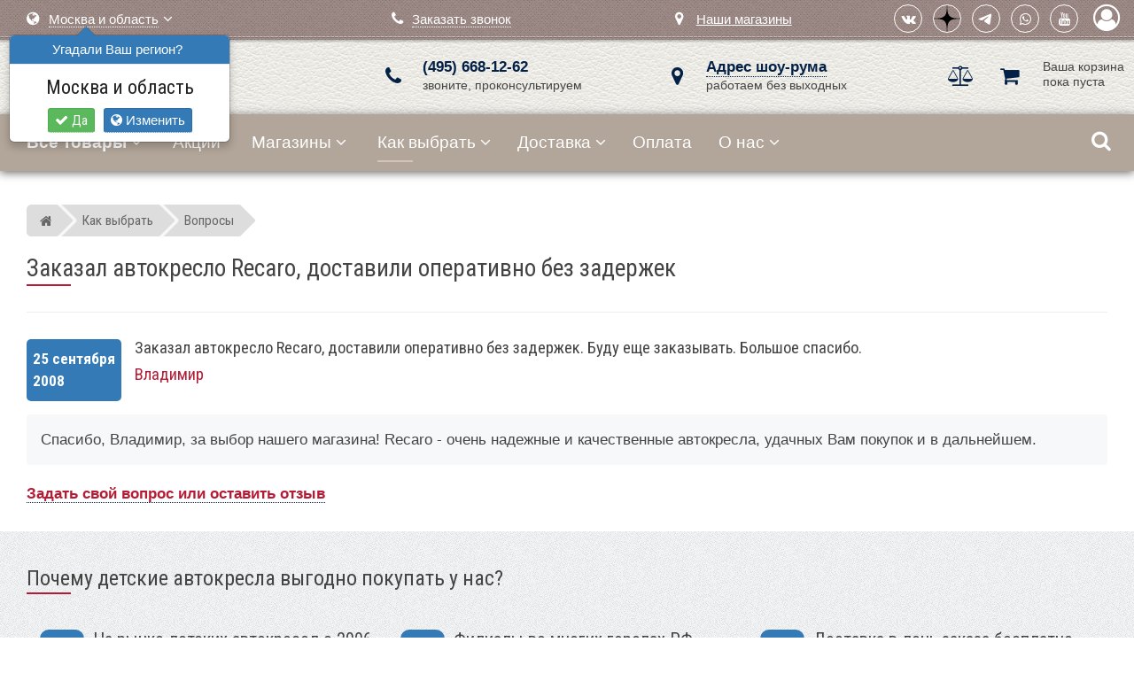

--- FILE ---
content_type: text/html; charset=utf-8
request_url: https://www.mir-avtokresel.ru/how/info/voprosy1/zakazal_avtokreslo_recaro_dostavili_operativno_bez/
body_size: 11548
content:
<!DOCTYPE html><html dir="ltr" lang="ru"><head><title>Заказал автокресло Recaro, доставили оперативно без задержек &ndash; линия консультаций Мир Автокресел</title><meta name="description" content="Заказал автокресло Recaro, доставили оперативно без задержек. Буду еще заказывать. Большое спасибо."><meta name="keywords" content=""><meta http-equiv="content-type" content="text/html; charset=UTF-8"/><meta name="viewport" content="width=device-width, height=device-height, initial-scale=1.0, user-scalable=0"><meta name="apple-mobile-web-app-title" content="Мир Автокресел"><link rel="dns-prefetch" href="https://www.googletagmanager.com" crossorigin><link rel="dns-prefetch" href="https://www.google-analytics.com" crossorigin><link rel="dns-prefetch" href="https://mc.yandex.ru" crossorigin><link rel="dns-prefetch" href="https://fonts.googleapis.com" crossorigin><link rel="dns-prefetch" href="https://fonts.gstatic.com" crossorigin><link rel="dns-prefetch" href="https://www.googleadservices.com" crossorigin><link rel="dns-prefetch" href="https://googleads.g.doubleclick.net" crossorigin><link rel="dns-prefetch" href="https://connect.facebook.net" crossorigin><link rel="dns-prefetch" href="https://www.facebook.com" crossorigin><link rel="preconnect" href="https://static.first-buggy.ru" crossorigin><link rel="preconnect" href="https://static.mir-avtokresel.ru" crossorigin><link rel="preconnect" href="https://www.googletagmanager.com" crossorigin="use-credentials"><link rel="preconnect" href="https://www.google-analytics.com" crossorigin="use-credentials"><link rel="preconnect" href="https://mc.yandex.ru" crossorigin><link href="//static.mir-avtokresel.ru/images/favicon.svg" rel="icon" type="image/svg+xml"><link href="//static.mir-avtokresel.ru/assets/css/i/apple-touch-icon.png" rel="apple-touch-icon"><link href="//static.mir-avtokresel.ru/assets/css/i/apple-touch-icon-72x72.png" rel="apple-touch-icon" sizes="72x72"><link href="//static.mir-avtokresel.ru/assets/css/i/apple-touch-icon-114x114.png" rel="apple-touch-icon" sizes="114x114"><link href="//static.mir-avtokresel.ru/assets/css/i/apple-touch-icon-144x144.png" rel="apple-touch-icon" sizes="144x144">  <style>#preloader{position:fixed;top:0;left:0;width:100%;height:100%;background-color:#fff;z-index:9999;-webkit-transition: opacity 300ms linear;transition: opacity 300ms linear;-o-transition:opacity 300ms linear;}.spinner{display:block;position:relative;left:46%;top:46%;width:70px;height:70px}#preloader #disable-preloader{display:block;position:absolute;right:30px;bottom:30px}.preloader-orbit-loading{position:relative;left:calc(50% - 31px);width:62px;height:62px;border-radius:50%;-o-border-radius:50%;-ms-border-radius:50%;-webkit-border-radius:50%;-moz-border-radius:50%;perspective:780px}.preloader-orbit-loading .cssload-inner{position:absolute;width:100%;height:100%;box-sizing:border-box;-o-box-sizing:border-box;-ms-box-sizing:border-box;-webkit-box-sizing:border-box;-moz-box-sizing:border-box;border-radius:50%;-o-border-radius:50%;-ms-border-radius:50%;-webkit-border-radius:50%;-moz-border-radius:50%}.preloader-orbit-loading .cssload-inner.cssload-one{left:0;top:0;animation:cssload-rotate-one 1.15s linear infinite;-o-animation:cssload-rotate-one 1.15s linear infinite;-ms-animation:cssload-rotate-one 1.15s linear infinite;-webkit-animation:cssload-rotate-one 1.15s linear infinite;-moz-animation:cssload-rotate-one 1.15s linear infinite;border-bottom:3px solid #000}.preloader-orbit-loading .cssload-inner.cssload-two{right:0;top:0;animation:cssload-rotate-two 1.15s linear infinite;-o-animation:cssload-rotate-two 1.15s linear infinite;-ms-animation:cssload-rotate-two 1.15s linear infinite;-webkit-animation:cssload-rotate-two 1.15s linear infinite;-moz-animation:cssload-rotate-two 1.15s linear infinite;border-right:3px solid #000}.preloader-orbit-loading .cssload-inner.cssload-three{right:0;bottom:0;animation:cssload-rotate-three 1.15s linear infinite;-o-animation:cssload-rotate-three 1.15s linear infinite;-ms-animation:cssload-rotate-three 1.15s linear infinite;-webkit-animation:cssload-rotate-three 1.15s linear infinite;-moz-animation:cssload-rotate-three 1.15s linear infinite;border-top:3px solid #000}@keyframes cssload-rotate-one{0%{transform:rotateX(35deg) rotateY(-45deg) rotateZ(0)}100%{transform:rotateX(35deg) rotateY(-45deg) rotateZ(360deg)}}@-o-keyframes cssload-rotate-one{0%{-o-transform:rotateX(35deg) rotateY(-45deg) rotateZ(0)}100%{-o-transform:rotateX(35deg) rotateY(-45deg) rotateZ(360deg)}}@-ms-keyframes cssload-rotate-one{0%{-ms-transform:rotateX(35deg) rotateY(-45deg) rotateZ(0)}100%{-ms-transform:rotateX(35deg) rotateY(-45deg) rotateZ(360deg)}}@-webkit-keyframes cssload-rotate-one{0%{-webkit-transform:rotateX(35deg) rotateY(-45deg) rotateZ(0)}100%{-webkit-transform:rotateX(35deg) rotateY(-45deg) rotateZ(360deg)}}@-moz-keyframes cssload-rotate-one{0%{-moz-transform:rotateX(35deg) rotateY(-45deg) rotateZ(0)}100%{-moz-transform:rotateX(35deg) rotateY(-45deg) rotateZ(360deg)}}@keyframes cssload-rotate-two{0%{transform:rotateX(50deg) rotateY(10deg) rotateZ(0)}100%{transform:rotateX(50deg) rotateY(10deg) rotateZ(360deg)}}@-o-keyframes cssload-rotate-two{0%{-o-transform:rotateX(50deg) rotateY(10deg) rotateZ(0)}100%{-o-transform:rotateX(50deg) rotateY(10deg) rotateZ(360deg)}}@-ms-keyframes cssload-rotate-two{0%{-ms-transform:rotateX(50deg) rotateY(10deg) rotateZ(0)}100%{-ms-transform:rotateX(50deg) rotateY(10deg) rotateZ(360deg)}}@-webkit-keyframes cssload-rotate-two{0%{-webkit-transform:rotateX(50deg) rotateY(10deg) rotateZ(0)}100%{-webkit-transform:rotateX(50deg) rotateY(10deg) rotateZ(360deg)}}@-moz-keyframes cssload-rotate-two{0%{-moz-transform:rotateX(50deg) rotateY(10deg) rotateZ(0)}100%{-moz-transform:rotateX(50deg) rotateY(10deg) rotateZ(360deg)}}@keyframes cssload-rotate-three{0%{transform:rotateX(35deg) rotateY(55deg) rotateZ(0)}100%{transform:rotateX(35deg) rotateY(55deg) rotateZ(360deg)}}@-o-keyframes cssload-rotate-three{0%{-o-transform:rotateX(35deg) rotateY(55deg) rotateZ(0)}100%{-o-transform:rotateX(35deg) rotateY(55deg) rotateZ(360deg)}}@-ms-keyframes cssload-rotate-three{0%{-ms-transform:rotateX(35deg) rotateY(55deg) rotateZ(0)}100%{-ms-transform:rotateX(35deg) rotateY(55deg) rotateZ(360deg)}}@-webkit-keyframes cssload-rotate-three{0%{-webkit-transform:rotateX(35deg) rotateY(55deg) rotateZ(0)}100%{-webkit-transform:rotateX(35deg) rotateY(55deg) rotateZ(360deg)}}@-moz-keyframes cssload-rotate-three{0%{-moz-transform:rotateX(35deg) rotateY(55deg) rotateZ(0)}100%{-moz-transform:rotateX(35deg) rotateY(55deg) rotateZ(360deg)}}</style>
<script>window.dataLayer = window.dataLayer || []; 
window.dataProduct = window.dataProduct || {};
window.PK = window.PK || {};</script><script type="text/javascript">var _tmr = window._tmr || (window._tmr = []);
_tmr.push({id: "3289211", type: "pageView", start: (new Date()).getTime()});
(function (d, w, id) {
  if (d.getElementById(id)) return;
  var ts = d.createElement("script"); ts.type = "text/javascript"; ts.async = true; ts.id = id;
  ts.src = "https://top-fwz1.mail.ru/js/code.js";
  var f = function () {var s = d.getElementsByTagName("script")[0]; s.parentNode.insertBefore(ts, s);};
  if (w.opera == "[object Opera]") { d.addEventListener("DOMContentLoaded", f, false); } else { f(); }
})(document, window, "tmr-code");</script><noscript><div><img src="https://top-fwz1.mail.ru/counter?id=3289211;js=na" style="position:absolute;left:-9999px;" alt="Top.Mail.Ru" /></div></noscript>  <script type="text/javascript" >(function(m,e,t,r,i,k,a){m[i]=m[i]||function(){(m[i].a=m[i].a||[]).push(arguments)};
   m[i].l=1*new Date();k=e.createElement(t),a=e.getElementsByTagName(t)[0],k.async=1,k.src=r,a.parentNode.insertBefore(k,a)})
   (window, document, "script", "https://mc.yandex.ru/metrika/tag.js", "ym");

   ym(100140, "init", {
        id:100140,
        clickmap:true,
        trackLinks:true,
        accurateTrackBounce:true,
        trackHash:true,
        ecommerce:"dataLayer"
   });</script><noscript><div><img src="https://mc.yandex.ru/watch/100140" style="position:absolute; left:-9999px;" alt="" /></div></noscript>  <!--[if lt IE 9]><script async src="https://oss.maxcdn.com/html5shiv/3.7.2/html5shiv.min.js"></script><script async src="https://oss.maxcdn.com/respond/1.4.2/respond.min.js"></script><![endif]--><script>/*! head.load - v1.0.3 */
(function(n,t){"use strict";function w(){}function u(n,t){if(n){typeof n=="object"&&(n=[].slice.call(n));for(var i=0,r=n.length;i<r;i++)t.call(n,n[i],i)}}function it(n,i){var r=Object.prototype.toString.call(i).slice(8,-1);return i!==t&&i!==null&&r===n}function s(n){return it("Function",n)}function a(n){return it("Array",n)}function et(n){var i=n.split("/"),t=i[i.length-1],r=t.indexOf("?");return r!==-1?t.substring(0,r):t}function f(n){(n=n||w,n._done)||(n(),n._done=1)}function ot(n,t,r,u){var f=typeof n=="object"?n:{test:n,success:!t?!1:a(t)?t:[t],failure:!r?!1:a(r)?r:[r],callback:u||w},e=!!f.test;return e&&!!f.success?(f.success.push(f.callback),i.load.apply(null,f.success)):e||!f.failure?u():(f.failure.push(f.callback),i.load.apply(null,f.failure)),i}function v(n){var t={},i,r;if(typeof n=="object")for(i in n)!n[i]||(t={name:i,url:n[i]});else t={name:et(n),url:n};return(r=c[t.name],r&&r.url===t.url)?r:(c[t.name]=t,t)}function y(n){n=n||c;for(var t in n)if(n.hasOwnProperty(t)&&n[t].state!==l)return!1;return!0}function st(n){n.state=ft;u(n.onpreload,function(n){n.call()})}function ht(n){n.state===t&&(n.state=nt,n.onpreload=[],rt({url:n.url,type:"cache"},function(){st(n)}))}function ct(){var n=arguments,t=n[n.length-1],r=[].slice.call(n,1),f=r[0];return(s(t)||(t=null),a(n[0]))?(n[0].push(t),i.load.apply(null,n[0]),i):(f?(u(r,function(n){s(n)||!n||ht(v(n))}),b(v(n[0]),s(f)?f:function(){i.load.apply(null,r)})):b(v(n[0])),i)}function lt(){var n=arguments,t=n[n.length-1],r={};return(s(t)||(t=null),a(n[0]))?(n[0].push(t),i.load.apply(null,n[0]),i):(u(n,function(n){n!==t&&(n=v(n),r[n.name]=n)}),u(n,function(n){n!==t&&(n=v(n),b(n,function(){y(r)&&f(t)}))}),i)}function b(n,t){if(t=t||w,n.state===l){t();return}if(n.state===tt){i.ready(n.name,t);return}if(n.state===nt){n.onpreload.push(function(){b(n,t)});return}n.state=tt;rt(n,function(){n.state=l;t();u(h[n.name],function(n){f(n)});o&&y()&&u(h.ALL,function(n){f(n)})})}function at(n){n=n||"";var t=n.split("?")[0].split(".");return t[t.length-1].toLowerCase()}function rt(t,i){function e(t){t=t||n.event;u.onload=u.onreadystatechange=u.onerror=null;i()}function o(f){f=f||n.event;(f.type==="load"||/loaded|complete/.test(u.readyState)&&(!r.documentMode||r.documentMode<9))&&(n.clearTimeout(t.errorTimeout),n.clearTimeout(t.cssTimeout),u.onload=u.onreadystatechange=u.onerror=null,i())}function s(){if(t.state!==l&&t.cssRetries<=20){for(var i=0,f=r.styleSheets.length;i<f;i++)if(r.styleSheets[i].href===u.href){o({type:"load"});return}t.cssRetries++;t.cssTimeout=n.setTimeout(s,250)}}var u,h,f;i=i||w;h=at(t.url);h==="css"?(u=r.createElement("link"),u.type="text/"+(t.type||"css"),u.rel="stylesheet",u.href=t.url,t.cssRetries=0,t.cssTimeout=n.setTimeout(s,500)):(u=r.createElement("script"),u.type="text/"+(t.type||"javascript"),u.src=t.url);u.onload=u.onreadystatechange=o;u.onerror=e;u.async=!1;u.defer=!1;t.errorTimeout=n.setTimeout(function(){e({type:"timeout"})},7e3);f=r.head||r.getElementsByTagName("head")[0];f.insertBefore(u,f.lastChild)}function vt(){for(var t,u=r.getElementsByTagName("script"),n=0,f=u.length;n<f;n++)if(t=u[n].getAttribute("data-headjs-load"),!!t){i.load(t);return}}function yt(n,t){var v,p,e;return n===r?(o?f(t):d.push(t),i):(s(n)&&(t=n,n="ALL"),a(n))?(v={},u(n,function(n){v[n]=c[n];i.ready(n,function(){y(v)&&f(t)})}),i):typeof n!="string"||!s(t)?i:(p=c[n],p&&p.state===l||n==="ALL"&&y()&&o)?(f(t),i):(e=h[n],e?e.push(t):e=h[n]=[t],i)}function e(){if(!r.body){n.clearTimeout(i.readyTimeout);i.readyTimeout=n.setTimeout(e,50);return}o||(o=!0,vt(),u(d,function(n){f(n)}))}function k(){r.addEventListener?(r.removeEventListener("DOMContentLoaded",k,!1),e()):r.readyState==="complete"&&(r.detachEvent("onreadystatechange",k),e())}var r=n.document,d=[],h={},c={},ut="async"in r.createElement("script")||"MozAppearance"in r.documentElement.style||n.opera,o,g=n.head_conf&&n.head_conf.head||"head",i=n[g]=n[g]||function(){i.ready.apply(null,arguments)},nt=1,ft=2,tt=3,l=4,p;if(r.readyState==="complete")e();else if(r.addEventListener)r.addEventListener("DOMContentLoaded",k,!1),n.addEventListener("load",e,!1);else{r.attachEvent("onreadystatechange",k);n.attachEvent("onload",e);p=!1;try{p=!n.frameElement&&r.documentElement}catch(wt){}p&&p.doScroll&&function pt(){if(!o){try{p.doScroll("left")}catch(t){n.clearTimeout(i.readyTimeout);i.readyTimeout=n.setTimeout(pt,50);return}e()}}()}i.load=i.js=ut?lt:ct;i.test=ot;i.ready=yt;i.ready(r,function(){y()&&u(h.ALL,function(n){f(n)});i.feature&&i.feature("domloaded",!0)})})(window);


head.load('//static.first-buggy.ru/assets/css/va92/header.css');</script><meta property="og:title" content="Заказал автокресло Recaro, доставили оперативно без задержек"><meta property="og:description" content="Заказал автокресло Recaro, доставили оперативно без задержек. Буду еще заказывать. Большое спасибо."><meta property="og:url" content="https://www.mir-avtokresel.ru/how/info/voprosy1/zakazal_avtokreslo_recaro_dostavili_operativno_bez/"><meta property="og:image" content="https://static.mir-avtokresel.ru/assets/css/i/logo-fb.png"><meta property="og:image:width" content="1200"><meta property="og:image:height" content="628"><meta property="og:type" content="website"><meta property="og:site_name" content="Mir-Avtokresel.Ru"><meta property="fb:app_id" content="210981785604296"></head><body itemscope itemtype="http://schema.org/WebPage">  <noscript><iframe src="https://www.googletagmanager.com/ns.html?id=GTM-PPRRSG"
height="0" width="0" style="display:none;visibility:hidden"></iframe></noscript>  <noscript><div><img src="https://mc.yandex.ru/watch/20056120" style="position:absolute; left:-9999px;" alt="" /></div></noscript><script>window.PK.isManager = false;</script>
 <div id="preloader">
 <div class="spinner">
 <div class="preloader-orbit-loading">
 <div class="cssload-inner cssload-one"></div>
 <div class="cssload-inner cssload-two"></div>
 <div class="cssload-inner cssload-three"></div>
 </div>
 </div>
 </div> 
 <header id="header" class="bg-pattern">
 <div class="container-fluid"> 
 <div class="row top pl-xs-0"> 
 <div class="col-xxs-3 visible-xxs pt-xxs-10
 col-xs-3 visible-xs pt-xs-10
 col-sm-4 visible-sm
 ">
 <div class="logo">
<a href="/" title="Мир Автокресел - магазин детских автомобильных кресел"><img src="//static.mir-avtokresel.ru/assets/css/i/logo.svg" alt="Мир Автокресел - продажа детских автомобильных кресел / mir-avtokresel.ru" class="shadow"></a>					</div>  </div> 
 <div class="col-xxs-9 
 col-xs-9 pb-xs-5 xs-text-right pr-xs-5
 col-sm-4 col-sm-push-4 pl-sm-10
 col-md-3 p-md-5 col-md-push-9
 p-lg-5
 entry pt-10 text-nowrap text-right"><ul class="social-icons icon-circled icon-bordered p-0 m-0">
 <li><a href="https://vk.com/mir_avtokresel" title="ВКонтакте" target="_blank"><i class="fa fa-vk"></i></a></li>
<li><a href="https://dzen.ru/id/5bc9c69f9a61e000aa8e6077" title="Дзен" target="_blank" rel="noreferrer">
 <svg class="dzen" xmlns="http://www.w3.org/2000/svg"  viewBox="0 0 28 28"><path d="M28 14.15v-.3c-6.2-.2-9.03-.35-11.3-2.55-2.2-2.27-2.36-5.1-2.55-11.3h-.3c-.2 6.2-.35 9.03-2.55 11.3-2.27 2.2-5.1 2.36-11.3 2.55v.3c6.2.2 9.03.35 11.3 2.55 2.2 2.27 2.36 5.1 2.55 11.3h.3c.2-6.2.35-9.03 2.55-11.3 2.27-2.2 5.1-2.36 11.3-2.55"></path></svg>
 </a></li>
<li><a href="https://t.me/miravtokresel" title="Telegram" target="_blank" rel="noreferrer">
 <svg viewBox="0 0 185 185" xmlns="http://www.w3.org/2000/svg" style="padding-right: 7px;margin-top: 2px;fill:white" height="20"><path d="M49.942 118.96l80.81-33.295c7.977-3.468 35.03-14.566 35.03-14.566s12.486-4.855 11.445 6.936c-.347 4.855-3.12 21.85-5.896 40.23l-8.67 54.45s-.694 7.977-6.6 9.364-15.607-4.855-17.34-6.243c-1.387-1.04-26.012-16.647-35.03-24.277-2.428-2.08-5.202-6.243.347-11.098 12.486-11.445 27.4-25.665 36.416-34.682 4.162-4.162 8.324-13.873-9.017-2.08l-48.902 32.948s-5.55 3.468-15.954.347-22.543-7.283-22.543-7.283-8.324-5.202 5.896-10.75z"></path></svg>
 </a></li>
 <li><a href="https://wa.me/74956681262" title="WhatsApp" target="_blank" rel="noreferrer"><i class="fa fa-whatsapp"></i></a></li>  <li><a href="https://www.youtube.com/channel/UCokeXFMtkWNbRyRpWOqS73w" title="Youtube" target="_blank"><i class="fa fa-youtube"></i></a></li></ul>  <span class="sign-in" title="Авторизоваться" data-toggle="modal" data-remote="/ajax/auth.php" data-target="#modal"><i class="fa fa-user-circle-o"></i></span>  </div> 
 <div class="col-xxs-9 xxs-text-right pt-xxs-5 pb-xxs-10
 col-xs-9 xs-text-right p-xs-0 pr-xs-13 pt-xs-5 pb-xs-10
 col-sm-4 col-sm-pull-4 p-sm-15
 col-md-4 pt-md-15 col-md-pull-3 pl-md-30
 pt-lg-15 pl-lg-30
 entry text-nowrap">  <div class="dropdown"><i class="fa fa-globe mr-5"></i> <span id="region" data-toggle="dropdown" class="a">Москва и область</span> <i class="fa fa-angle-down"></i><ul class="dropdown-menu">  <li><a href="?regionId=16" class="btn">Санкт-Петербург и область</a></li>
<li><a href="?regionId=2400" class="btn">Екатеринбург и область</a></li>
<li><a href="?regionId=3039" class="btn">Тюмень и область</a></li>
<li><a href="?regionId=2134" class="btn">Нижний Новгород и область</a></li>
<li><a href="?regionId=1427" class="btn">Краснодарский край</a></li>
<li><a href="?regionId=19" class="btn">Регион не определен</a></li></ul><script>window.PK = window.PK || {}; window.PK.showRegionPopover = true;</script></div>
 </div> 
 <div class="hidden-xxs
 hidden-xs
 col-sm-4 pt-sm-0 pb-sm-10 
 col-md-3 pt-md-15 col-md-pull-3
 pt-lg-15
 entry text-nowrap">
 <i class="fa fa-phone mr-5"></i> <span data-toggle="modal" data-remote="/ajax/callme.php" data-target="#modal" class="a">Заказать звонок</span>  </div> 
 <div class="hidden-xxs
 hidden-xs
 col-sm-4 pt-sm-0 pb-sm-10 sm-text-right pr-sm-90
 col-md-2 pt-md-15 col-md-pull-3
 pt-lg-15
 entry text-nowrap"> 
 <i class="fa fa-map-marker mr-9"></i> <a href="/shops/russia/">Наши магазины</a>  </div> 
 </div> 
 <div class="row middle pt-10 pb-10 hidden-xxs hidden-xs"> 
 <div class="hidden-sm 
 col-md-3 pl-md-30
 col-lg-4 pl-lg-30">
 <div class="logo">
<a href="/" title="Мир Автокресел - магазин детских автомобильных кресел"><img src="//static.mir-avtokresel.ru/assets/css/i/logo.svg" alt="Мир Автокресел - продажа детских автомобильных кресел / mir-avtokresel.ru" class="shadow"></a> 
 </div>  </div>  <div class="col-sm-4 mt-sm-0 col-md-3 mt-md-5 mb-md-5 col-lg-3 mt-lg-5 mb-lg-5 entry">
 <a class="image hand" href="tel:84956681262" rel="nofollow">
 <i class="fa fa-phone"></i>
 </a>
 <div class="text text-nowrap">
 <a id="tel" href="tel:84956681262" rel="nofollow">(495) 668-12-62</a><br>звоните, проконсультируем 
 </div>
</div>  <div class="col-sm-4 mt-sm-0 col-md-3 mt-md-5 mb-md-5 col-lg-3 mt-lg-5 mb-lg-5 entry"> 
 <span class="image hand" data-toggle="modal" data-remote="/ajax/showroom.php" data-target="#modal-lg">
 <i class="fa fa-map-marker"></i>
 </span>
 <div class="text">
 <span data-toggle="modal" data-remote="/ajax/showroom.php" data-target="#modal-lg" class="a">Адрес шоу-рума</span><br>работаем без выходных
 </div> 
</div> 
 <div class="col-sm-4 mt-sm-0 pr-sm-45
 col-md-3 pr-md-50 mt-md-5 mb-md-5
 col-lg-2 pr-lg-50 mt-lg-5 mb-lg-5 entry text-right">  <div class="mini-wrapper">  <span class="image mini-compare d" data-href="https://www.mir-avtokresel.ru/catalog/compare/"><i class="fa fa-balance-scale"></i></span> 
 <div class="ml-55"><span class="image d mini-basket"><i class="fa fa-shopping-cart"></i></span></div>
 <div id="mini-basket" class="text s pt-md-5 pt-lg-3">
 Ваша&nbsp;корзина<br>пока&nbsp;пуста 
 </div>
</div>  </div> 
 </div> 
 </div> 
 </header> 
 <nav id="nav" class="bg-red pl-xs-0 pl-sm-10 pl-lg-20 pl-md-20">
 <div id="menuzord" class="menuzord"> 
 <div class="responsive visible-xxs visible-xs"> 
 <a id="tel-mini" class="tel pl-xs-10"></a>  <i class="fa fa-balance-scale mini-compare icon d" data-href="https://www.mir-avtokresel.ru/catalog/compare/"><span class="count font-r"></span></i>	<i class="fa fa-shopping-cart mini-basket icon d"><span class="count font-r"></span></i>				<i class="fa fa-map-marker hand icon" data-toggle="modal" data-remote="/ajax/showroom.php" data-target="#modal-lg"></i><form action="/catalog/goods/" class="search" role="search">
 <input type="text" required="required" name="search" placeholder="Поиск товаров..." class="form-control" autocomplete="off" value=""> 
 <i class="fa fa-search"></i></form>
 </div><ul class="menuzord-menu menuzord-indented scrollable"> 
 <li>
 <a href="/catalog/goods/" title="Каталог товаров"><i class="fa fa-sitemap ih"></i> <b>Все товары</b></a><ul class="dropdown"><li>
 <a href="/catalog/vybor-avtokresel-po-proizvoditelyu/" title="Каталог детских автокресел: выбор по параметрам">Автокресла по бренду</a><ul class="dropdown" style="height: auto; max-height: 30em; overflow-x: hidden;"><li><a href="/catalog/agex-detskie-avtokresla/" title="Agex - детские автокресла">AGEX</a></li>
<li><a href="/catalog/amarobaby-detskie-avtokresla/" title="AmaroBaby - детские автокресла">AMAROBABY</a></li>
<li><a href="/catalog/avova-detskie-avtokresla/" title="Детские автокресла Avova">AVOVA</a></li>
<li><a href="/catalog/becool-detskie-avtokresla/" title="Детские автокресла BeCool">BECOOL</a></li>
<li><a href="/catalog/romer-detskie-avtokresla/" title="Детские автокресла Britax Roemer">BRITAX ROEMER</a></li>
<li><a href="/catalog/casual-detskie-avtokresla/" title="Детские автокресла Casual">CASUAL</a></li>
<li><a href="/catalog/chicco-detskie-avtokresla/" title="Детские автокресла Chicco">CHICCO</a></li>
<li><a href="/catalog/cybex-detskie-avtokresla/" title="Детские автокресла Cybex">CYBEX</a></li>
<li><a href="/catalog/daiichi-detskie-avtokresla/" title="Детские автокресла Daiichi">DAIICHI</a></li>
<li><a href="/catalog/simple-parenting-detskie-avtokresla/" title="Детские автокресла Doona">DOONA</a></li>
<li><a href="/catalog/espiro-detskie-avtokresla/" title="Детские автокресла Espiro">ESPIRO</a></li>
<li><a href="/catalog/inglesina-detskie-avtokresla/" title="Inglesina - детские автокресла">INGLESINA</a></li>
<li><a href="/catalog/jane-detskie-avtokresla/" title="Детские автокресла JANE Concord">JANE CONCORD</a></li>
<li><a href="/catalog/jovikids-detskie-avtokresla1/" title="Jovikids - детские автокресла">JOVIKIDS</a></li>
<li><a href="/catalog/joie-detskie-avtokresla/" title="Детские автокресла Joie">JOIE</a></li>
<li><a href="/catalog/kidzi-detskie-avtokresla/" title="Kidzi - детские автокресла">KIDZI</a></li>
<li><a href="/catalog/maxi-cosi-detskie-avtokresla/" title="Детские автокресла Maxi-Cosi">MAXI-COSI</a></li>
<li><a href="/catalog/osann-detskie-avtokresla/" title="Детские автокресла Osann">OSANN</a></li>
<li><a href="/catalog/peg-perego-detskie-avtokresla/" title="Детские автокресла Peg-Perego">PEG-PEREGO</a></li>
<li><a href="/catalog/peppy-detskie-avtokresla/" title="Peppy- детские автокресла">PEPPY</a></li>
<li><a href="/catalog/pituso-detskie-avtokresla/" title="Детские автокресла Pituso">PITUSO</a></li>
<li><a href="/catalog/rant-detskie-avtokresla/" title="Детские автокресла RANT">RANT</a></li>
<li><a href="/catalog/recaro-detskie-avtokresla/" title="Детские автокресла Recaro">RECARO</a></li>
<li><a href="/catalog/soonsung-detskie-avtokresla/" title="Soonsung - детские автокресла">SOONSUNG</a></li>
<li><a href="/catalog/swandoo-detskie-avtokresla/" title="Детские автокресла Swandoo">SWANDOO</a></li>
<li><a href="/catalog/sweetbaby-detskie-avtokresla/" title="Детские автокресла Sweet Baby">SWEET BABY</a></li>
<li><a href="/catalog/welldon-detskie-avtokresla/" title="Welldon - детские автокресла">WELLDON</a></li></ul>
</li><li><a href="/catalog/avtokresla-avtolyulki-0-do-13-kg/" title="Автолюльки-переноски до 13 кг (группа 0+ для младенцев до 15 месяцев)">Группа 0+ (до 13 кг)</a></li>
<li><a href="/catalog/avtokresla-0-1-do-18-kg/" title="Детские автокресла до 18 кг (группа 0-1 для малышей до 3 лет)">Группа 0&middot;1 (до 18 кг)</a></li>
<li><a href="/catalog/avtokresla-0-1-2/" title="Детские автокресла до 25 кг (группа 0-1-2 для малышей до 6 лет)">Группа 0&middot;1&middot;2 (до 25 кг)</a></li>
<li><a href="/catalog/avtokresla-0-1-2-3/" title="Детские автокресла до 36 кг (группа 0-1-2-3 для малышей до 12 лет)">Группа 0&middot;1&middot;2&middot;3 (до 36 кг)</a></li>
<li><a href="/catalog/avtokresla-1-ot-9-do-18-kg/" title="Детские автокресла от 9 до 18 кг (группа 1 для малышей от 9 месяцев до 4 лет)">Группа 1 (9&ndash;18 кг)</a></li>
<li><a href="/catalog/avtokresla-1-2-ot-9-do-25-kg/" title="Детские автокресла от 9 до 25 кг (группа 1-2 для ребенка от 9 месяцев до 6 лет)">Группа 1&middot;2 (9&ndash;25 кг)</a></li>
<li><a href="/catalog/avtokresla-1-2-3-ot-9-do-36-kg/" title="Детские автокресла от 9 до 36 кг (группа 1-2-3 для ребенка от 1 до 12 лет)">Группа 1&middot;2&middot;3 (9&ndash;36 кг)</a></li>
<li><a href="/catalog/avtokresla-2-3-ot-15-do-36-kg/" title="Детские автокресла от 15 до 36 кг (группа 2-3 для ребенка от 3 до 12 лет)">Группа 2&middot;3 (15&ndash;36 кг)</a></li>
<li><a href="/catalog/avtokresla-bustery-3-ot-22-do-36-kg/" title="Автокресла-бустеры от 22 до 36 кг (группа 3 для ребенка от 6 до 12 лет)">Бустеры, Группа 3 (22&ndash;36 кг)</a></li>
<li>
 <a href="/catalog/detskie-samokati/" title="Детские самокаты">Детские самокаты и беговелы</a><ul class="dropdown" style="height: auto; max-height: 30em; overflow-x: hidden;"><li><a href="/catalog/detskie-samokati-viplex/" title="Детские самокаты VipLex">Детские самокаты Vip Lex</a></li>
<li><a href="/catalog/detskie-samokati-smartrike/" title="Детские самокаты SmarTrike">Детские самокаты SmarTrike</a></li></ul>
</li><li>
 <a href="/catalog/aksessuary-dlya-avtosidenij/" title="Аксессуары для детских автокресел">Аксессуары</a><ul class="dropdown" style="height: auto; max-height: 30em; overflow-x: hidden;"><li><a href="/catalog/summer-cover/" title="Летние чехлы для детских автокресел">Летние чехлы</a></li>
<li><a href="/catalog/protect-cover/" title="Защитные накидки на автосидения">Для защиты салона</a></li>
<li><a href="/catalog/sun-stoppers/" title="Солнцезащитные шторки">Для защиты от солнца</a></li>
<li><a href="/catalog/useful-gadgets/" title="Устройства, повышающие комфорт в дороге">Для комфорта</a></li>
<li><a href="/catalog/climat-control/" title="Микроклиматические вставки и накидки для детских автокресел">Для микроклимата</a></li>
<li><a href="/catalog/isofix-bases/" title="Isofix-платформы для детских автокресел">Базы Isofix</a></li></ul>
</li><li>
 <a href="/catalog/detskie-velosipedy/" title="Детские велосипеды">Детские велосипеды</a><ul class="dropdown" style="height: auto; max-height: 30em; overflow-x: hidden;"><li><a href="/catalog/detskie-velosipedy-doona/" title="Детские велосипеды DOONA">Детские велосипеды Doona</a></li>
<li><a href="/catalog/detskie-velosipedy-pituso/" title="Детские велосипеды Pituso">Детские велосипеды Pituso</a></li>
<li><a href="/catalog/detskie-velosipedy-qplay/" title="Детские велосипеды QPLAY">Детские велосипеды  Qplay</a></li>
<li><a href="/catalog/detskie-velosipedy-rant/" title="Детские велосипеды RANT">Детские велосипеды Rant</a></li>
<li><a href="/catalog/detskie-velosipedy-smartrike/" title="Детские велосипеды SmarTrike">Детские велосипеды SmarTrike</a></li>
<li><a href="/catalog/detskie-velosipedy-kidzi2/" title="Детские велосипеды Kidzi">Детские велосипеды Kidzi</a></li></ul>
</li><li><a href="https://www.first-buggy.ru/catalog/all/?regionId=15" title="Фирменные коляски для детей в магазине Первая-Коляска.РФ">Детские коляски в Первая-Коляска.РФ</a></li></ul>
</li> <li>
 <a href="/catalog/sale/"><i class="fa fa-gift ih"></i> Акции</a>
</li>				<li><a href="/shops/russia/" title="Адреса магазинов Mir-Avtokresel.Ru"><i class="fa fa-map-marker ih"></i> Магазины</a><ul class="dropdown"><li><a href="/shops/regions/moscow/" title="Адрес и время работы магазина (Москва)">Магазин в Москве</a></li>					<li><a href="/shops/regions/saint-petersburg/" title="Адрес и время работы магазина (Санкт-Петербург)">Магазин в Санкт-Петербурге</a></li>					<li><a href="/shops/regions/ekaterinburg/" title="Адрес и время работы магазина (Екатеринбург)">Магазин в Екатеринбурге</a></li>					<li><a href="/shops/regions/tumen/" title="Адрес и время работы магазина (Тюмень)">Магазин  в Тюмени</a></li>					<li><a href="/shops/regions/nizhnij-novgorod/" title="Адрес и время работы магазина (Нижний Новгород)">Магазин в Нижнем Новгороде</a></li>					<li><a href="/shops/regions/krasnodar/" title="Адрес и время работы магазина (Краснодар)">Магазин в Краснодаре</a></li></ul>
</li>  <li class="active">
 <a href="/how/index.php" title="Помощь в выборе автокресла для ребенка"><i class="fa ih fa-comments-o"></i> Как выбрать</a><ul class="dropdown"  ><li class="active"><a href="/how/voprosy1/" title="">Вопросы</a></li><li><a href="/how/otzyvy1/" title="">Отзывы</a></li><li><a href="/how/rekomendatcii1/" title="">Статьи</a></li></ul>
</li><li>
 <a href="/delivery/index.php" title="Стоимость и способы доставки в сети магазинов Мир Автокресел"><i class="fa ih fa-truck"></i> Доставка</a><ul class="dropdown"><li><a href="/return-exchange/index.php" title="Условия возврата/обмена товаров, приобретенных в магазине Мир Автокресел">Возврат / Обмен товара</a></li></ul>
</li><li><a href="/pay/index.php" title="Способы оплаты в сети магазинов Мир Автокресел"><i class="fa ih fa-credit-card"></i> Оплата</a></li><li>
 <a href="/about/index.php" title="Информация о сети магазинов Мир Автокресел"><i class="fa ih fa-info-circle"></i> О нас</a><ul class="dropdown"><li><a href="/ads/index.php" title="Объявления магазина Мир Автокресел.Ру">Акции, события, новинки</a></li><li><a href="/about/private-policy/" title="Политика конфиденциальности интернет магазина 'Мир автокресел'">Политика конфиденциальности</a></li><li><a href="/about/contract-offer/" title="Публичная оферта о дистанционной продаже товаров в Интернет-магазине Мир Автокресел.РФ">Публичная оферта</a></li><li><a href="/about/certificates/" title="Сертификаты магазинов Мир Автокресел.Ру">Сертификаты</a></li><li><a href="/privileges-club/index.php" title="Клуб привилегий">Клуб привилегий</a></li></ul>
</li>
 <li class="search"><form action="/catalog/goods/" class="search">
 <input type="text" required="required" name="search" placeholder="Поиск товаров..." class="form-control" autocomplete="off" value=""> 
 <i class="fa fa-search"></i></form>
 <i class="fa fa-balance-scale mini-compare icon d" data-href="https://www.mir-avtokresel.ru/catalog/compare/"><span class="count font-r"></span></i>	<i class="fa fa-shopping-cart mini-basket icon d"><span class="count font-r"></span></i>				</li></ul>
 </div>
 </nav> 
 <nav id="breadcrumbs"><ol itemscope itemtype="http://schema.org/BreadcrumbList"><li itemprop="itemListElement" itemscope  itemtype="http://schema.org/ListItem"><a  itemprop="item" href="https://www.mir-avtokresel.ru/" title="Главная страница интернет-магазина Мир Автокресел"><span class="fa fa-home" itemprop="name">Мир детских автокресел</span></a><meta itemprop="position" content="1"></li><li itemprop="itemListElement" itemscope  itemtype="http://schema.org/ListItem"><a  itemprop="item" href="https://www.mir-avtokresel.ru/how/index.php" title="Помощь в выборе автокресла для ребенка"><span  itemprop="name">Как выбрать</span></a><meta itemprop="position" content="2"></li> <li itemprop="itemListElement" itemscope  itemtype="http://schema.org/ListItem"><a  itemprop="item" href="https://www.mir-avtokresel.ru/how/voprosy1/" title=""><span  itemprop="name">Вопросы</span></a><meta itemprop="position" content="3"></li> <li class="active"></li></ol>	</nav>  <section id="static" class="p-30 p-sm-20 p-xs-15">
 <main class="container-fluid" itemprop="mainContentOfPage"> 
 <div class="row page-header"><h1 class="line-bottom">Заказал автокресло Recaro, доставили оперативно без задержек</h1> 
 </div>  <div class="row">
 <div id="faq" itemscope itemtype="http://schema.org/Question"><meta itemprop="name" content="Заказал автокресло Recaro, доставили оперативно без задержек">
 <span class="date font-r">25 сентября<br>2008</span><div class="h4" itemprop="text">Заказал автокресло Recaro, доставили оперативно без задержек. Буду еще заказывать. Большое спасибо.</div>
 <div class="font-r h4" itemprop="author" itemscope itemtype="http://schema.org/Person"><span itemprop="name" class="color-red">Владимир</span></div>
 <div class="clearfix"></div> 
 <div class="alert bg-silver mt-5" itemprop="suggestedAnswer acceptedAnswer" itemscope itemtype="http://schema.org/Answer"><div itemprop="text">Спасибо, Владимир, за выбор нашего магазина! Recaro - очень надежные и качественные автокресла, удачных Вам покупок и в дальнейшем.</div></div>
</div>  <b data-toggle="modal" data-remote="/ajax/faq.php" data-target="#modal" class="a color-red">Задать свой вопрос или оставить отзыв</b> 
 </div>  </main>
 </section>  <div id="advantages" class="p-30 pt-20 p-sm-20 pt-sm-10 p-xs-15 pt-xs-5"><h2 class="line-bottom">Почему детские автокресла выгодно покупать у нас?</h2> 
 <div class="container-fluid">
 <div class="row">
 <div class="item col-xxs-12 col-sm-6 col-md-4 mb-10 pr-xs-3">
 <span class="icon pull-left sm-pull-none wow flip mr-10">
 <i class="fa fa-line-chart"></i>
 </span><h3 class="m-0 mb-5">На рынке детских автокресел с 2006 года</h3>
 <p class="s sb">Гарантия и сертификаты на все товары.</p>
 </div> 
 <div class="item col-xxs-12 col-sm-6 col-md-4 mb-10 pr-xs-3">
 <span class="icon pull-left sm-pull-none wow flip mr-10">
 <i class="fa fa-globe"></i>
 </span><h3 class="m-0 mb-5">Филиалы во многих городах РФ</h3>
 <p class="s sb">В наличии большой выбор моделей и расцветок.</p>
 </div> 
 <div class="item col-xxs-12 col-sm-6 col-md-4 mb-10 pr-xs-3">
 <span class="icon pull-left sm-pull-none wow flip mr-10">
 <i class="fa fa-truck"></i>
 </span><h3 class="m-0 mb-5">Доставка в день заказа бесплатно</h3>
 <p class="s sb">Возможность примерки и выбора из 2х автокресел.</p>
 </div> 
 <div class="item col-xxs-12 col-sm-6 col-md-4 mb-10 pr-xs-3">
 <span class="icon pull-left sm-pull-none wow flip mr-10">
 <i class="fa fa-cc-visa"></i>
 </span><h3 class="m-0 mb-5">Множество способов оплаты</h3>
 <p class="s sb">В т.ч. онлайн и по платежным картам.</p>
 </div> 
 <div class="item col-xxs-12 col-sm-6 col-md-4 mb-10 pr-xs-3">
 <span class="icon pull-left sm-pull-none wow flip mr-10">
 <i class="fa fa-plane"></i>
 </span><h3 class="m-0 mb-5">Доставка в любой регион России</h3>
 <p class="s sb">Отправка во многие города РФ за наш счет.</p>
 </div> 
 <div class="item col-xxs-12 col-sm-6 col-md-4 mb-10 pr-xs-3">
 <span class="icon pull-left sm-pull-none wow flip mr-10">
 <i class="fa fa-calendar-check-o ml-3"></i>
 </span><h3 class="m-0 mb-5">Работаем без выходных</h3>
 <p class="s sb">Удобный режим работы даже по праздникам.</p>
 </div>
 </div>
 </div>
</div> 
 <div id="callus">
 <div class="container-fluid">
 <div class="row">
 <div class="col-xxs-12"> 
<p class="h2 mt-20 mb-5">Сомневаетесь в выборе?</p>
<p class="h2 mt-0 mb-30">Звоните, наши специалисты помогут!</p>
<p class="h1 mb-40"><a href="tel:84956681262" rel="nofollow">(495) 668-12-62</a></p>
 </div>
 </div>
 </div>
 </div> 
 <footer id="footer" class="p-30 pl-15 pb-5 pb-lg-5 p-sm-20 pl-sm-5 p-xs-0 pt-xs-20">
 <div class="container-fluid">
 <div class="row"> 
 <div class="col-xxs-12 col-xs-6 col-md-4 pr-20 mb-20"><h4>Mir-Avtokresel.Ru (Москва)</h4> 
<p class="mb-5"><i class="fa fa-phone"></i> <a href="tel:84956681262" class="text-white" rel="nofollow">+7 (495) 668-12-62</a></p>  <p class="pl-25"><a href="tel:88005556252" class="text-white" rel="nofollow">+7 (800) 555-62-52</a></p>
<p><i class="fa fa-whatsapp"></i> <a href="https://wa.me/74956681262" class="text-white" rel="nofollow noopener" target="_blank">WhatsApp</a></p> 
<p><i class="fa fa-envelope"></i> <a href="mailto:info@mir-avtokresel.ru" class="text-white" rel="nofollow">info@mir-avtokresel.ru</a></p>  <p><i class="fa fa-credit-card"></i> <a href="/vcard.php?regionId=15" class="text-white">Визитная карточка</a></p>  <address><i class="fa fa-location-arrow"></i> <a href="https://yandex.ru/maps/213/moscow/?clid=2270456&l=sat%2Cskl&ll=37.642199%2C55.651879&mode=search&oid=1036786445&ol=biz&rtext=55.654456%2C37.647876~55.649140%2C37.637693&rtt=pd&z=16" title="Схема проезда" target="_blank" class="text-white">Москва, 2-ой Котляковский переулок, дом 1, стр.34</a></address><ul class="social-icons icon-bordered icon-circled">  <li><a href="https://wa.me/74956681262" title="WhatsApp" target="_blank" rel="noreferrer"><i class="fa fa-whatsapp"></i></a></li>	<li><a href="https://vk.com/mir_avtokresel" title="ВКонтакте" target="_blank"><i class="fa fa-vk"></i></a> </li>
<li><a href="https://t.me/miravtokresel" title="Telegram" target="_blank" rel="noreferrer">
 <svg viewBox="0 0 185 185" xmlns="http://www.w3.org/2000/svg" style="padding-right: 7px;margin-top: 2px;fill:white" height="20";><path d="M49.942 118.96l80.81-33.295c7.977-3.468 35.03-14.566 35.03-14.566s12.486-4.855 11.445 6.936c-.347 4.855-3.12 21.85-5.896 40.23l-8.67 54.45s-.694 7.977-6.6 9.364-15.607-4.855-17.34-6.243c-1.387-1.04-26.012-16.647-35.03-24.277-2.428-2.08-5.202-6.243.347-11.098 12.486-11.445 27.4-25.665 36.416-34.682 4.162-4.162 8.324-13.873-9.017-2.08l-48.902 32.948s-5.55 3.468-15.954.347-22.543-7.283-22.543-7.283-8.324-5.202 5.896-10.75z"></path></svg>
 </a></li>  <li><a href="https://www.youtube.com/channel/UCokeXFMtkWNbRyRpWOqS73w" title="Youtube" target="_blank"><i class="fa fa-youtube"></i></a> </li></ul><h4><a href="/pay/" title="Способы оплаты в магазине Мир-Автокресел.РФ">Способы оплаты</a></h4>  <p class="payments">
<img alt="AlfaBank" src="//static.mir-avtokresel.ru/assets/css/i/AlfaBank.png">
<img alt="PeyKeeper" src="//static.mir-avtokresel.ru/assets/css/i/peykeeper.png">
<img alt="Visa" src="//static.first-buggy.ru/assets/css/i/pc/visa.svg">  <img alt="MasterCard" src="//static.first-buggy.ru/assets/css/i/pc/mastercard.svg">
<img alt="Мир" src="//static.first-buggy.ru/assets/css/i/pc/mir.svg">
<img alt="JCB" src="//static.first-buggy.ru/assets/css/i/pc/jcb.svg">
<img alt="Покупай со Сбербанком" src="//www.mir-avtokresel.ru/static/images/sb-credit-logo-new.svg"></p> 
 </div> 
 <nav class="col-xxs-12 col-xs-6 col-md-3 pr-20 mb-20"><h4><a href="/catalog/goods/" title="Каталог товаров">Все товары</a></h4><ul class="menu list-unstyled"><li><a href="/catalog/vybor-avtokresel-po-proizvoditelyu/" title="Каталог детских автокресел: выбор по параметрам">Автокресла по бренду</a></li><li><a href="/catalog/avtokresla-avtolyulki-0-do-13-kg/" title="Автолюльки-переноски до 13 кг (группа 0+ для младенцев до 15 месяцев)">Группа 0+ (до 13 кг)</a></li><li><a href="/catalog/avtokresla-0-1-do-18-kg/" title="Детские автокресла до 18 кг (группа 0-1 для малышей до 3 лет)">Группа 0&middot;1 (до 18 кг)</a></li><li><a href="/catalog/avtokresla-0-1-2/" title="Детские автокресла до 25 кг (группа 0-1-2 для малышей до 6 лет)">Группа 0&middot;1&middot;2 (до 25 кг)</a></li><li><a href="/catalog/avtokresla-0-1-2-3/" title="Детские автокресла до 36 кг (группа 0-1-2-3 для малышей до 12 лет)">Группа 0&middot;1&middot;2&middot;3 (до 36 кг)</a></li><li><a href="/catalog/avtokresla-1-ot-9-do-18-kg/" title="Детские автокресла от 9 до 18 кг (группа 1 для малышей от 9 месяцев до 4 лет)">Группа 1 (9&ndash;18 кг)</a></li><li><a href="/catalog/avtokresla-1-2-ot-9-do-25-kg/" title="Детские автокресла от 9 до 25 кг (группа 1-2 для ребенка от 9 месяцев до 6 лет)">Группа 1&middot;2 (9&ndash;25 кг)</a></li><li><a href="/catalog/avtokresla-1-2-3-ot-9-do-36-kg/" title="Детские автокресла от 9 до 36 кг (группа 1-2-3 для ребенка от 1 до 12 лет)">Группа 1&middot;2&middot;3 (9&ndash;36 кг)</a></li><li><a href="/catalog/avtokresla-2-3-ot-15-do-36-kg/" title="Детские автокресла от 15 до 36 кг (группа 2-3 для ребенка от 3 до 12 лет)">Группа 2&middot;3 (15&ndash;36 кг)</a></li><li><a href="/catalog/avtokresla-bustery-3-ot-22-do-36-kg/" title="Автокресла-бустеры от 22 до 36 кг (группа 3 для ребенка от 6 до 12 лет)">Бустеры, Группа 3 (22&ndash;36 кг)</a></li><li><a href="/catalog/detskie-samokati/" title="Детские самокаты">Детские самокаты и беговелы</a></li><li><a href="/catalog/aksessuary-dlya-avtosidenij/" title="Аксессуары для детских автокресел">Аксессуары</a></li><li><a href="/catalog/detskie-velosipedy/" title="Детские велосипеды">Детские велосипеды</a></li><li><a href="https://www.first-buggy.ru/?regionId=15" title="Магазин детских колясок">Детские коляски</a></li></ul>  </nav> 
 <div class="row visible-xs visible-sm"></div> 
 <nav class="col-xxs-12 col-xs-6 col-md-2 pr-20 mb-20"><h4><a href="/shops/russia/" title="Адреса магазинов Mir-Avtokresel.Ru">Магазины</a></h4><ul class="menu list-unstyled"><li><a href="/shops/regions/moscow/" title="Магазин в Москве">Москва</a></li>			        <li><a href="/shops/regions/saint-petersburg/" title="Магазин в Санкт-Петербурге">Санкт-Петербург</a></li>			        <li><a href="/shops/regions/ekaterinburg/" title="Магазин в Екатеринбурге">Екатеринбург</a></li>			        <li><a href="/shops/regions/tumen/" title="Магазин  в Тюмени">Тюмень</a></li>			        <li><a href="/shops/regions/nizhnij-novgorod/" title="Магазин в Нижнем Новгороде">Нижний Новгород</a></li>			        <li><a href="/shops/regions/krasnodar/" title="Магазин в Краснодаре">Краснодар</a></li></ul>
 </nav> 
 <div class="col-xxs-12 col-xs-6 col-md-3 mb-20"><h4>Режим работы шоу-рума</h4>
<div class="opening-hours mb-20"><ul class="list list-border">
 <li>
 <i class="fa fa-clock-o mr-5"></i> Пн. - Пятница :
 <div class="pull-right"> 11:00 - 19:00</div>
 </li>
 <li>
 <i class="fa fa-clock-o mr-5"></i> Суббота :
 <div class="pull-right text-white"> 11:00 - 20:00</div>
 </li>
 <li>
 <i class="fa fa-clock-o mr-5"></i> Воскресенье :
 <div class="pull-right"> 11:00 - 20:00</div>
 </li></ul>
</div><h4>Заказать звонок</h4><form id="footer-form" action="/ajax/callme.php" method="post" class="form-horizontal">
 <div class="input-group">  <input type="tel" name="user_f_3" value="" required="required" class="form-control input-sm check" placeholder="Номер телефона">
 <select name="user_f_8" class="hide"><option value="15" selected="selected">Москва</option></select>
 <select name="user_f_9" class="hide"><option value="2927" selected="selected">order@mir-avtokresel.ru</option></select>
 <input type="hidden" name="user_f_1" value="08.11.2025 21:09">
 <input type="hidden" name="pl_plugin_ident" value="e836d813fd184325132fca8edcdfb40e"> 
 <span class="input-group-btn">
 <button type="button" id="footer-send" class="btn btn-default btn-xs m-0 font-r" data-loading-text="<i class='fa fa-circle-o-notch fa-spin'></i> Отправка данных">Жду звонка</button>
 </span>
</div></form>
<p class="mt-20" style="font-size: 85%;text-align:left;">Нажимая кнопку «Жду звонка», я даю согласие ИП Битаева Екатерина Станиславовна на обработку персональных данных на условиях и в целях, определённых&nbsp;<a href="/about/private-policy/" title="Политика конфиденциальности персональных данных магазина 'Мир Автокресел'" target="_blank">«Политикой конфиденциальности»</a>.</p>  </div>
 </div> 
 <div class="row text-center mt-20">
 <div class="col-md-12">
 <p class="small">© 2006-2025 Mir-Avtokresel.RU&emsp;<a href="/about/contract-offer/">Публичная оферта нашего магазина</a></p>
 </div>
 </div> 
 </div>
 </footer> 
 <button class="btn scrollToTop"><i class="fa fa-angle-up"></i></button> 
 <div class="modal fade" id="modal" tabindex="-1" data-focus-on="input:first" role="alertdialog">
 <div class="modal-dialog">
 <div class="modal-content"> 
 </div>
 </div>
 </div>  <div class="modal fade" id="modal-lg" tabindex="-1" data-focus-on="input:first" role="alertdialog">
 <div class="modal-dialog modal-lg">
 <div class="modal-content"> 
 </div>
 </div>
 </div> 
 <div class="modal fade" id="modal-img" tabindex="-1" data-focus-on="input:first" role="alertdialog">
 <div class="modal-dialog modal-lg">
 <div class="modal-content">
 <div class="modal-header">
 <button type="button" class="close" data-dismiss="modal">&times;</button><h4 class="modal-title line-bottom">Изображение загружается...</h4>
 </div>
 <div class="modal-body loading">
 <div class="arrows">
 <button class="btn left"><i class="fa fa-angle-left"></i></button>
 <button class="btn right"><i class="fa fa-angle-right"></i></button>
 </div>
 <figure></figure>
 </div>
 </div>
 </div>
 </div><script>setTimeout('head.load("//static.first-buggy.ru/assets/css/va92/static.css");', 10);
	setTimeout('head.load("//static.first-buggy.ru/assets/css/va92/footer.css");', 20);
	setTimeout('head.load("//static.first-buggy.ru/assets/css/va92/massage.css");', 30);
								
	head.load({jq : "//static.first-buggy.ru/assets/js/jquery.min.js"});

	
	head.ready("jq", function() {
		
		head.load(	"//static.first-buggy.ru/assets/js/va92/all.js", 
		       		"//static.first-buggy.ru/assets/js/va92/static.js", function(){
	    		
			PK.$document.ready( PK.documentOnReady.init );
    		});
	});

	var jsPath = '//static.first-buggy.ru/assets/js/va92/', cssPath = '//static.first-buggy.ru/assets/css/va92/';</script></body></html>

--- FILE ---
content_type: text/css
request_url: https://static.first-buggy.ru/assets/css/va92/static.css
body_size: 810
content:
#shop-ymap,#shops-ymap{position:relative;height:400px}.table td,th{font-family:"Roboto Condensed",sans-serif!important}#about-scans figure.img-thumbnail{margin-right:20px;max-width:calc(50% - 25px)}#about-scans>div{padding:0}#cert-scans figure.img-thumbnail{vertical-align:top;width:calc(33% - 10px);margin-bottom:30px}#cert-scans figure.img-thumbnail img,#shop-ymap{width:100%}#shop i{font-size:90%}#shop i.fa{width:15px}#shop span.active{color:#222;font-weight:700}#shop .crsl-items figure.responsively-lazy{padding-bottom:66.2%}#shop .crsl-item figure{cursor:pointer}#shop .week-days{width:80px;display:inline-block}#shops-ymap{width:100%}#articles .row{margin-right:-30px;margin-left:-30px}#articles .article{padding:20px;margin-bottom:40px;border-radius:15px}#article .date,#articles .date,#faq .date{display:inline-block;background-color:#337ab7;width:auto;padding:10px 7px;border-radius:5px;color:#fff;font-weight:700;float:left;margin-right:15px;margin-bottom:10px}#articles a.h4{color:#032146;text-decoration:none}#articles a.h4:hover{color:#b51b35}#articles .short{font-size:90%;margin-top:15px}#articles .more{text-align:right;margin-top:20px;margin-bottom:0}#article .img-circle{float:left;margin:0 10px 5px 0;width:100%;max-width:125px;border-radius:10%;padding:5px;border:1px solid #ccc;background:#efefef}#faq p{margin:0 0 5px}#faq-nav .btn,.img-thumbnail{margin-right:10px}#faq-nav{margin-bottom:20px}#faq-nav .btn-default{background:#ddd;color:#666;border:1px solid transparent}#faq-nav .btn-default:hover{background:#666;color:#fff}.img-thumbnail{margin-bottom:10px}@media (max-width:478px){#products>div{padding-right:15px!important}#cert-scans figure.img-thumbnail{vertical-align:top;width:100%}}@media (min-width:479px) and (max-width:767px){#products>div:nth-child(even){padding-right:15px!important}#cert-scans figure.img-thumbnail{vertical-align:top;width:calc(50% - 15px)}}@media (max-width:767px){#faq-nav .more{text-align:left!important}}@media (min-width:768px) and (max-width:991px){#products>div:first-child .descr .overlay,#products>div:nth-child(3n+1) .descr .overlay{border-bottom-left-radius:5px!important;border-bottom-right-radius:0!important}#products>div:first-child .colors,#products>div:nth-child(3n+1) .colors{left:auto!important;right:-91px!important;border-left:0!important;border-right:1px solid #337ab7!important;border-radius:0 5px 5px 0!important}#products>div{padding-left:0}#cert-scans figure.img-thumbnail{vertical-align:top;width:calc(50% - 15px)}}@media (min-width:992px){#products>div:first-child .thumbnail:hover,#products>div:nth-child(4n+1) .thumbnail:hover{border-top-left-radius:5px!important;border-top-right-radius:0!important}#products>div:first-child .descr .overlay,#products>div:nth-child(4n+1) .descr .overlay{border-bottom-left-radius:5px!important;border-bottom-right-radius:0!important}#products>div:first-child .colors,#products>div:nth-child(4n+1) .colors{left:auto!important;right:-91px!important;border-left:0!important;border-right:1px solid #337ab7!important;border-radius:0 5px 5px 0!important}#products>div{padding-left:0}}@media (max-width:1199px){#static li{font-size:90%}}

--- FILE ---
content_type: text/css
request_url: https://static.first-buggy.ru/assets/css/va92/massage.css
body_size: 541
content:
#header{background-image:url(../i/pattern/m/p-top.jpg)}#header .logo{width:115px;margin-top:-7px}#header .top .entry .sign-in,#header .top .entry .sign-out,#header .top .entry span{margin-top:-7px!important}#header .top{background:url(../i/pattern/m/p-header.png) 0 -50px repeat-x;border:0!important}#header .top .entry{color:#fff}#header .top .entry span{color:#fff;border-bottom:1px dotted #fff}#header .top .entry .open span,#header .top .entry span:hover{border-bottom:none;color:#fff}#header .top .entry .sign-in:hover,#header .top .entry .sign-out:hover{color:#337ab7!important}#header .top .entry .sign-out{color:#b51b35}#header .top .entry a{color:#fff}#header .top .entry .dropdown-menu>li>a{color:#000}.social-icons.icon-bordered a{border:1px solid #fff!important}.social-icons.icon-bordered a:hover{background-color:#fff!important;border:1px solid #fff!important;color:#337ab7!important}#header .middle .entry .image{background:0 0!important}#header .middle .entry .image:hover{color:#032146!important;background:#f5f5f5!important}#header .middle .entry .image.a{background:#b51b35!important}#header .middle .entry .image.a:hover{color:#fff!important}#nav{background:#b2a599!important}#nav,#nav.affix-top{top:129px}.menuzord-menu ul.dropdown li:nth-child(n+5) ul.dropdown{top:-135px}.menuzord-menu>li.active>a:before{background:#d5c3b5}a.cboxImage{border-bottom:1px dotted #032146;text-decoration:none}a.cboxImage:hover{border-bottom:none}@media (max-width:767px){#header .top{background:0 0}#header .top .entry{padding-top:0!important;color:#747474}#header .top .entry span{color:#032146;border-bottom:1px dotted #032146}#header .top .entry .open span,#header .top .entry span:hover{border-bottom:none;color:#337ab7}#header .top .entry .social-icons{margin-top:3px!important;margin-bottom:2px!important}#header .top .entry .sign-in,#header .top .entry .sign-out{margin-top:5px!important}#header .top .entry a{color:#032146}#header .logo{padding-bottom:15px!important}#nav,#nav.affix-top{top:70px}.social-icons.icon-bordered a{border:1px solid #032146!important;color:#032146}}@media (max-width:992px){#header .logo{margin-top:-3px}}@media (min-width:768px) and (max-width:991px){#header .top{background-position:0 -20px}#header .top .entry .sign-in,#header .top .entry .sign-out{margin-top:0!important}#nav,#nav.affix-top{top:148px}}@media (min-width:992px){#header .top .entry{padding-top:12px!important}#header .top .entry .social-icons{margin-top:-7px!important;margin-bottom:5px!important}}

--- FILE ---
content_type: application/javascript; charset=utf-8
request_url: https://static.first-buggy.ru/assets/js/va92/static.js
body_size: 1848
content:
var PK=window.PK||{};!function(o,t){"use strict";PK.pages={scrollTimeout:null,compareButtonsAnimating:!1,init:function(){setTimeout(PK.pages.initShopMap,0),setTimeout(PK.pages.initShopCarousel,0),setTimeout(PK.pages.initShopsMap,0),setTimeout(PK.pages.initArticles,0),setTimeout(PK.pages.initCerts,0),setTimeout(PK.pages.initCompareThumbs,0),setTimeout(PK.pages.initCompareButtons,0),o("#linked-products").length&&(PK.$window.on("scroll",function(){PK.pages.scrollTimeout&&(clearTimeout(PK.pages.scrollTimeout),PK.pages.scrollTimeout=null),PK.pages.scrollTimeout=setTimeout(PK.pages.scrollLinkedProducts,150)}),PK.$window.on("resize",function(){PK.pages.scrollLinkedProducts()}))},initShopMap:function(){var t=o("#shop-ymap");t.length&&o.getScript("//api-maps.yandex.ru/2.1/?lang=ru-RU",function(){ymaps.ready(function(){t.find(".spinner").remove();var o=[t.data("lat"),t.data("long")],i=new ymaps.Map(document.getElementById("shop-ymap"),{center:o,zoom:13,yandexMapDisablePoiInteractivity:!0});i.behaviors.disable("scrollZoom"),i.geoObjects.add(new ymaps.Placemark(o,{iconCaption:"fb"==PK.site?"Первая-Коляска.РФ":"ma"==PK.site?"Мир Автокресел":"Массажные Столы"},{preset:"islands#nightDotIconWithCaption"}))})})},initShopCarousel:function(){o("#shop .crsl-items").carousel({visible:4,itemMinWidth:220,itemMargin:20,autoRotate:2500,speed:"slow"}),o("#shop .crsl-item figure img").off("click").on("click",function(){var t=o(this);PK.all.showModalImage(t.attr("src"),t.attr("alt"),/\-[0-9]+\./gi,"-1000.")})},initShopsMap:function(){var t=o("#shops-ymap");t.length&&o.getScript("//api-maps.yandex.ru/2.1/?lang=ru-RU",function(){ymaps.ready(function(){t.find(".spinner").remove();for(var o=[fb_shops_coords[0][1],fb_shops_coords[0][2]],i=new ymaps.Map(document.getElementById("shops-ymap"),{center:o,zoom:3,yandexMapDisablePoiInteractivity:!0}),e=0;e<fb_shops_coords.length;e++)o=[fb_shops_coords[e][1],fb_shops_coords[e][2]],i.geoObjects.add(new ymaps.Placemark(o,{balloonContentBody:fb_shops_coords[e][3],iconCaption:fb_shops_coords[e][0]},{preset:"islands#nightDotIconWithCaption"}))})})},initArticles:function(){o("#articles .article").matchHeight()},scrollLinkedProducts:function(){var t=o("#linked-products");t.length&&!t.data("loaded")&&responsivelyLazy.isVisible(t.get(0))&&(t.data("loaded","true"),head.load(cssPath+"catalog.css",function(){head.load(jsPath+"catalog.js")}),t.load(("ma"==PK.site?"/catalog/goods/?p_f_7_id=":"/catalog/all/?p_f_7_id=")+t.data("ids")+" #products",function(){PK.pages.initCatalog(),PK.all.discountInit()}))},initCatalog:function(){return"undefined"!=typeof PK.catalog?void PK.catalog.init():void setTimeout(PK.pages.initCatalog,250)},initCerts:function(){o("#cert-scans figure.img-thumbnail").matchHeight()},initCompareThumbs:function(){o("#compare figure").off("click").on("click",function(){window.location.href=o(this).parent().children("a").attr("href")})},initCompareButtons:function(){o("#compare button").off("click").on("click",function(){if(PK.pages.compareButtonsAnimating)return!1;PK.pages.compareButtonsAnimating=!0;var i=o(this),e=o("#compare .compare-inner"),a=i.hasClass("right")?"right":"left",n=160,s=Math.floor(e.scrollLeft());t.is("<=xs")?n=130:t.is("<=md")&&(n=140),e.animate({scrollLeft:s+("right"==a?n:-n)},300,"",function(){var t=o("#compare .compare-inner"),e=Math.floor(t[0].scrollWidth-t.width());PK.pages.compareButtonsAnimating=!1,Math.floor(t.scrollLeft())<=0?i.hide():Math.floor(t.scrollLeft())>=e?i.hide():o("#compare button").show()})}),o("#compare .del-btn").off("click").on("click",function(t){var i=o(this).parents("tr"),e=o(this).parents("th"),a=String(o(this).data("id")),n=o.cookie("fb_compare"),s=0;"undefined"!=typeof n&&o.trim(n)?(n=n.split(","),n=o.grep(n,function(o){return o!=a}),s=n.length,n=n.toString()):(s=0,n=""),o.cookie("fb_compare",n,{expires:7,path:"/"}),e.fadeOut("fast",function(){i.remove()}),o(".mini-compare .count").remove(),s?o(".mini-compare").append('<span class="count font-r">'+s+"</span>"):(o(".mini-compare").addClass("d"),o(".mini-wrapper .mini-compare").removeClass("a hand"),o("#compare").html('<div class="col-xxs-12"><p class="alert alert-warning">Вы не добавили в сравнение ни один товар!</p></div>').addClass("row")),o.notify({icon:"fa fa-info big mr-10",message:"Товар удален из сравнения."},{type:"warning"}),t.preventDefault(),t.stopPropagation()});var i=window.requestAnimationFrame||window.webkitRequestAnimationFrame||window.mozRequestAnimationFrame||window.msRequestAnimationFrame||window.oRequestAnimationFrame||function(o){setTimeout(o,10)};o("#compare .compare-inner").off("scroll").on("scroll",function(){i(PK.pages.setCompareScroll)})},setCompareScroll:function(){var t=o("#compare .compare-inner"),i=o("#compare button.right"),e=o("#compare button.left"),a=Math.floor(t.scrollLeft()),n=Math.floor(t[0].scrollWidth-t.width());0>=a?e.hide():a>=n?i.hide():(i.show(),e.show())}}}(jQuery,ResponsiveBootstrapToolkit);

--- FILE ---
content_type: image/svg+xml
request_url: https://www.mir-avtokresel.ru/static/images/sb-credit-logo-new.svg
body_size: 560543
content:
<svg width="813" height="288" viewBox="0 0 813 288" fill="none" xmlns="http://www.w3.org/2000/svg" xmlns:xlink="http://www.w3.org/1999/xlink">
<g clip-path="url(#clip0)">
<g clip-path="url(#clip1)">
<mask id="mask0" mask-type="alpha" maskUnits="userSpaceOnUse" x="0" y="0" width="814" height="247">
<path d="M778.43 0.0598182L55.79 50.5898C51.7112 50.8775 47.7877 52.2702 44.4405 54.6186C41.0932 56.967 38.4485 60.1824 36.79 63.9198L1.93998 142.34C0.447162 145.707 -0.199319 149.388 0.0569042 153.062C0.313128 156.737 1.46428 160.292 3.40998 163.42L48.82 236.23C50.9844 239.703 54.0539 242.521 57.6991 244.382C61.3443 246.242 65.4274 247.075 69.51 246.79L792.15 196.25C795.102 196.044 797.984 195.259 800.633 193.939C803.281 192.619 805.643 190.79 807.584 188.556C809.525 186.323 811.007 183.728 811.945 180.922C812.883 178.115 813.258 175.152 813.05 172.2L802.48 20.9998C802.278 18.0449 801.496 15.1587 800.177 12.5065C798.859 9.85424 797.031 7.48797 794.797 5.54306C792.563 3.59814 789.968 2.11276 787.159 1.17188C784.351 0.231009 781.385 -0.146886 778.43 0.0598182ZM62.42 163.2C59.5674 163.398 56.72 162.747 54.2377 161.327C51.7554 159.908 49.7497 157.784 48.4741 155.225C47.1985 152.666 46.7104 149.786 47.0713 146.95C47.4322 144.113 48.6261 141.447 50.5019 139.289C52.3778 137.131 54.8514 135.577 57.61 134.825C60.3687 134.072 63.2885 134.154 66.0005 135.061C68.7124 135.967 71.0946 137.658 72.846 139.918C74.5974 142.179 75.6393 144.907 75.84 147.76C75.9733 149.655 75.7319 151.558 75.1295 153.36C74.5272 155.161 73.5757 156.827 72.3294 158.261C71.0831 159.695 69.5665 160.869 67.8661 161.716C66.1658 162.564 64.3152 163.068 62.42 163.2Z" fill="#C0292F"/>
</mask>
<g mask="url(#mask0)">
<rect width="813" height="247" fill="url(#pattern0)"/>
</g>
</g>
<path d="M312.143 95.3L266.443 98.5L271.443 170.2L256.143 171.3L250.143 85.5L326.543 80.2L332.543 166L317.243 167.1L312.143 95.3Z" fill="white"/>
<path d="M346.043 134C344.543 112.8 356.743 101.3 375.843 100C394.843 98.8 408.043 108.7 409.443 130.1C410.943 151.3 398.743 162.6 379.743 164.1C360.643 165.4 347.543 155.4 346.043 134ZM360.643 133.3C361.543 146.8 368.343 152.2 379.143 151.5C390.043 150.7 395.743 144.1 394.843 131.1V130.7C393.943 117.2 386.943 111.8 376.243 112.5C365.343 113.4 359.743 120.1 360.643 132.9V133.3Z" fill="white"/>
<path d="M420.543 98.2L434.843 97.2L436.543 121.1L446.443 120.4L461.943 95.3L477.843 94.2L458.443 124.6L485.643 155.2L468.243 156.4L447.243 132.4L437.443 133.1L439.243 158.5L424.943 159.5L420.543 98.2Z" fill="white"/>
<path d="M483.943 93.8L500.043 92.7L519.743 133.6L530.543 90.6L545.743 89.5L525.943 159C521.543 174.1 516.243 177.8 508.243 178.4C504.443 178.7 500.243 177.9 498.243 176.4L497.343 163C499.343 164.7 502.243 165.7 504.943 165.6C509.343 165.3 512.443 162.1 514.243 153.6L483.943 93.8Z" fill="white"/>
<path d="M597.143 98.5L570.443 100.4L573.843 149.1L559.543 150.1L555.243 88.8L610.643 84.9L614.943 146.2L600.643 147.2L597.143 98.5Z" fill="white"/>
<path d="M629.743 87.9C633.543 84.6 640.743 81.6 651.343 80.8C669.243 79.5 678.543 85.1 679.643 101L682.443 141.5L668.943 142.4L668.143 131.4C665.743 138.7 658.543 144.1 648.743 144.8C636.343 145.7 628.543 139.2 627.643 127.2C626.643 113.2 636.543 108.6 651.643 107.5L665.543 106.5L665.343 103.8C664.743 95.1 660.343 92.7 652.143 93.3C640.843 94.1 634.643 99 630.943 105.7L629.743 87.9ZM666.643 120.9L666.243 115.9L654.143 116.7C645.643 117.3 641.743 119.2 642.143 124.7C642.443 129.4 646.143 132.1 652.443 131.6C662.143 131 666.243 125.1 666.643 120.9Z" fill="white"/>
<path d="M694.843 79L709.043 78L711.943 119.6L738.443 76L752.043 75L756.343 136.3L742.143 137.3L739.243 95.2L712.743 139.3L699.143 140.3L694.843 79ZM742.743 45C743.743 58.9 733.743 64.7 723.243 65.5C711.143 66.3 700.843 61.9 699.843 48L713.043 47.1C713.443 52.3 716.243 55.3 722.243 54.8C727.143 54.5 729.943 52 729.543 45.9L742.743 45Z" fill="white"/>
<path d="M161.243 139.8L138.843 127.9L139.943 144.1L162.343 156L210.943 114.6C208.843 110.7 206.343 107.1 203.443 103.9L161.243 139.8Z" fill="white"/>
<path d="M105.143 145.3C107.343 176.4 134.243 199.8 165.343 197.6C196.443 195.4 219.843 168.5 217.643 137.4C217.443 134 216.843 130.6 216.043 127.4L204.543 137.2C204.543 137.6 204.643 138 204.643 138.4C206.343 162.3 188.243 183 164.443 184.7C140.543 186.4 119.843 168.3 118.143 144.5C116.443 120.6 134.543 99.9 158.343 98.2C167.343 97.6 175.943 99.8 183.243 104L193.643 95.2C183.443 88.1 170.843 84.2 157.443 85.2C126.343 87.3 102.943 114.2 105.143 145.3Z" fill="white"/>
<path d="M266.643 278.6C258.143 278.6 252.543 273.9 252.543 264.7C252.543 255.6 258.243 251.1 266.643 251C270.143 251.1 273.343 252.1 275.143 253.4V261.1C273.343 258.3 270.543 256.4 266.643 256.3C261.543 256.3 258.843 259 258.843 264.3V265.1C258.843 270.5 261.843 273.1 266.743 273.1C271.143 273.1 274.043 271.2 275.343 268.9V275.2C274.243 276.9 270.943 278.6 266.643 278.6Z" fill="#00D900"/>
<path d="M278.543 264.7C278.543 255.6 284.143 251 292.343 251C300.543 251.1 305.843 255.7 305.843 264.9C305.843 274 300.243 278.5 292.143 278.6C283.943 278.6 278.543 273.9 278.543 264.7ZM284.843 264.8C284.843 270.6 287.543 273.2 292.243 273.2C296.943 273.2 299.543 270.5 299.543 264.9V264.7C299.543 258.9 296.743 256.3 292.043 256.3C287.343 256.4 284.743 259 284.743 264.6V264.8H284.843Z" fill="#00D900"/>
<path d="M356.943 273.9C355.043 276.1 350.243 278.6 343.843 278.6C331.743 278.5 323.743 271.4 323.743 259.5C323.743 248.3 331.643 240.5 343.943 240.5C349.743 240.5 354.043 242.3 356.243 243.8V253C354.043 249.7 349.543 246.5 343.943 246.5C335.843 246.5 330.843 251.7 330.843 259.5C330.843 266.7 335.243 272.3 343.743 272.5C350.243 272.5 354.743 269.5 356.943 265.8V273.9Z" fill="#00D900"/>
<path d="M386.043 243.4C384.943 244 381.943 244.5 377.643 244.8C369.143 245.6 367.243 248.9 366.643 256.5C368.743 253.5 371.943 251.6 376.643 251.6C383.143 251.6 388.543 254.9 388.543 264.4C388.543 273.8 383.543 278.5 375.243 278.5C366.243 278.5 361.243 273.2 361.243 260.9C361.243 246.3 365.243 240.4 374.343 239C378.443 238.3 383.943 238.1 386.043 237V243.4ZM374.843 272.9C379.043 272.9 382.143 270.7 382.143 264.9C382.143 259.4 379.543 257 375.143 257C370.443 257 367.643 259.5 367.643 264.4C367.643 269.3 370.043 272.9 374.843 272.9Z" fill="#00D900"/>
<path d="M406.343 278.5C397.643 278.6 392.443 273.7 392.443 264.6C392.443 255.8 397.943 250.9 405.943 250.9C413.643 251 418.243 255.7 418.243 264V266.5H398.643C399.143 270.9 401.843 273.1 406.643 273.1C411.543 273.1 414.743 271.2 416.143 268.9V275.2C414.743 276.9 411.143 278.6 406.343 278.5ZM398.643 262.2H411.943C411.743 258.6 409.443 256.4 405.743 256.4C401.743 256.4 399.243 258.4 398.643 262.2Z" fill="#00D900"/>
<path d="M423.843 251.6H429.643V257.1C430.643 254.1 433.443 251.1 439.043 251.1C445.743 251.1 450.443 255 450.443 264.3C450.443 274.7 445.743 278.7 438.543 278.7C434.343 278.7 431.443 276.6 430.043 274.1V288.3H423.843V251.6ZM430.043 265.7C430.043 270.5 432.743 273.2 437.143 273.2C442.143 273.2 444.243 270.8 444.243 264.5C444.243 258.7 441.443 256.6 437.243 256.6C432.343 256.6 430.143 259.3 430.043 263.7V265.7Z" fill="#00D900"/>
<path d="M454.243 264.7C454.243 255.6 459.843 251 468.043 251C476.243 251.1 481.543 255.7 481.543 264.9C481.543 274 475.943 278.5 467.843 278.6C459.643 278.6 454.243 273.9 454.243 264.7ZM460.543 264.8C460.543 270.6 463.243 273.2 467.943 273.2C472.643 273.2 475.243 270.5 475.243 264.9V264.7C475.243 258.9 472.443 256.3 467.743 256.3C463.043 256.4 460.443 259 460.443 264.6V264.8H460.543Z" fill="#00D900"/>
<path d="M510.743 260.2L503.143 271.4H501.143L493.443 260.1V277.9H487.243V251.5H493.643L502.243 263.9L510.643 251.5H516.843V277.9H510.643V260.2H510.743Z" fill="#00D900"/>
</g>
<defs>
<pattern id="pattern0" patternContentUnits="objectBoundingBox" width="1" height="1">
<use xlink:href="#image0" transform="scale(0.000295072 0.000970874)"/>
</pattern>
<clipPath id="clip0">
<rect width="813" height="288" fill="white"/>
</clipPath>
<clipPath id="clip1">
<rect width="813" height="306" fill="white" transform="translate(0 -8)"/>
</clipPath>
<image id="image0" width="3389" height="1030" xlink:href="[data-uri]"/>
</defs>
</svg>


--- FILE ---
content_type: application/javascript; charset=utf-8
request_url: https://static.first-buggy.ru/assets/js/va92/all.js
body_size: 38590
content:
/* bootstrap.js, jquery-pl.js, menuzord.js, all.js */

/* bootstrap.js */
if("undefined"==typeof jQuery)throw new Error("Bootstrap's JavaScript requires jQuery");+function(t){"use strict";var e=t.fn.jquery.split(" ")[0].split(".");if(e[0]<2&&e[1]<9||1==e[0]&&9==e[1]&&e[2]<1||e[0]>3)throw new Error("Bootstrap's JavaScript requires jQuery version 1.9.1 or higher, but lower than version 4")}(jQuery),+function(t){"use strict";function e(){var t=document.createElement("bootstrap"),e={WebkitTransition:"webkitTransitionEnd",MozTransition:"transitionend",OTransition:"oTransitionEnd otransitionend",transition:"transitionend"};for(var i in e)if(void 0!==t.style[i])return{end:e[i]};return!1}t.fn.emulateTransitionEnd=function(e){var i=!1,n=this;t(this).one("bsTransitionEnd",function(){i=!0});var s=function(){i||t(n).trigger(t.support.transition.end)};return setTimeout(s,e),this},t(function(){t.support.transition=e(),t.support.transition&&(t.event.special.bsTransitionEnd={bindType:t.support.transition.end,delegateType:t.support.transition.end,handle:function(e){return t(e.target).is(this)?e.handleObj.handler.apply(this,arguments):void 0}})})}(jQuery),+function(t){"use strict";function e(e){return this.each(function(){var n=t(this),s=n.data("bs.button"),o="object"==typeof e&&e;s||n.data("bs.button",s=new i(this,o)),"toggle"==e?s.toggle():e&&s.setState(e)})}var i=function(e,n){this.$element=t(e),this.options=t.extend({},i.DEFAULTS,n),this.isLoading=!1};i.VERSION="3.3.7",i.DEFAULTS={loadingText:"loading..."},i.prototype.setState=function(e){var i="disabled",n=this.$element,s=n.is("input")?"val":"html",o=n.data();e+="Text",null==o.resetText&&n.data("resetText",n[s]()),setTimeout(t.proxy(function(){n[s](null==o[e]?this.options[e]:o[e]),"loadingText"==e?(this.isLoading=!0,n.addClass(i).attr(i,i).prop(i,!0)):this.isLoading&&(this.isLoading=!1,n.removeClass(i).removeAttr(i).prop(i,!1))},this),0)},i.prototype.toggle=function(){var t=!0,e=this.$element.closest('[data-toggle="buttons"]');if(e.length){var i=this.$element.find("input");"radio"==i.prop("type")?(i.prop("checked")&&(t=!1),e.find(".active").removeClass("active"),this.$element.addClass("active")):"checkbox"==i.prop("type")&&(i.prop("checked")!==this.$element.hasClass("active")&&(t=!1),this.$element.toggleClass("active")),i.prop("checked",this.$element.hasClass("active")),t&&i.trigger("change")}else this.$element.attr("aria-pressed",!this.$element.hasClass("active")),this.$element.toggleClass("active")};var n=t.fn.button;t.fn.button=e,t.fn.button.Constructor=i,t.fn.button.noConflict=function(){return t.fn.button=n,this},t(document).on("click.bs.button.data-api",'[data-toggle^="button"]',function(i){var n=t(i.target).closest(".btn");e.call(n,"toggle"),t(i.target).is('input[type="radio"], input[type="checkbox"]')||(i.preventDefault(),n.is("input,button")?n.trigger("focus"):n.find("input:visible,button:visible").first().trigger("focus"))}).on("focus.bs.button.data-api blur.bs.button.data-api",'[data-toggle^="button"]',function(e){t(e.target).closest(".btn").toggleClass("focus",/^focus(in)?$/.test(e.type))})}(jQuery),+function(t){"use strict";function e(e){return this.each(function(){var n=t(this),s=n.data("bs.carousel"),o=t.extend({},i.DEFAULTS,n.data(),"object"==typeof e&&e),a="string"==typeof e?e:o.slide;s||n.data("bs.carousel",s=new i(this,o)),"number"==typeof e?s.to(e):a?s[a]():o.interval&&s.pause().cycle()})}var i=function(e,i){this.$element=t(e),this.$indicators=this.$element.find(".carousel-indicators"),this.options=i,this.paused=null,this.sliding=null,this.interval=null,this.$active=null,this.$items=null,this.options.keyboard&&this.$element.on("keydown.bs.carousel",t.proxy(this.keydown,this)),"hover"==this.options.pause&&!("ontouchstart"in document.documentElement)&&this.$element.on("mouseenter.bs.carousel",t.proxy(this.pause,this)).on("mouseleave.bs.carousel",t.proxy(this.cycle,this))};i.VERSION="3.3.7",i.TRANSITION_DURATION=600,i.DEFAULTS={interval:5e3,pause:"hover",wrap:!0,keyboard:!0},i.prototype.cycle=function(e){return e||(this.paused=!1),this.interval&&clearInterval(this.interval),this.options.interval&&!this.paused&&(this.interval=setInterval(t.proxy(this.next,this),this.options.interval)),this},i.prototype.getItemIndex=function(t){return this.$items=t.parent().children(".item"),this.$items.index(t||this.$active)},i.prototype.getItemForDirection=function(t,e){var i=this.getItemIndex(e),n="prev"==t&&0===i||"next"==t&&i==this.$items.length-1;if(n&&!this.options.wrap)return e;var s="prev"==t?-1:1,o=(i+s)%this.$items.length;return this.$items.eq(o)},i.prototype.to=function(t){var e=this,i=this.getItemIndex(this.$active=this.$element.find(".item.active"));return t>this.$items.length-1||0>t?void 0:this.sliding?this.$element.one("slid.bs.carousel",function(){e.to(t)}):i==t?this.pause().cycle():this.slide(t>i?"next":"prev",this.$items.eq(t))},i.prototype.pause=function(e){return e||(this.paused=!0),this.$element.find(".next, .prev").length&&t.support.transition&&(this.$element.trigger(t.support.transition.end),this.cycle(!0)),this.interval=clearInterval(this.interval),this},i.prototype.next=function(){return this.sliding?void 0:this.slide("next")},i.prototype.prev=function(){return this.sliding?void 0:this.slide("prev")},i.prototype.slide=function(e,i){var n=this.$element.find(".item.active"),s=i||this.getItemForDirection(e,n),o=this.interval,a="next"==e?"left":"right";if(s.hasClass("active"))return this.sliding=!1;var r=s[0],l=t.Event("slide.bs.carousel",{relatedTarget:r,direction:a});if(this.$element.trigger(l),!l.isDefaultPrevented()){if(this.sliding=!0,o&&this.pause(),this.$indicators.length){this.$indicators.find(".active").removeClass("active");var d=t(this.$indicators.children()[this.getItemIndex(s)]);d&&d.addClass("active")}var h=t.Event("slid.bs.carousel",{relatedTarget:r,direction:a});return n.removeClass("active"),s.addClass("active"),this.sliding=!1,this.$element.trigger(h),o&&this.cycle(),this}};var n=t.fn.carousel;t.fn.carousel=e,t.fn.carousel.Constructor=i,t.fn.carousel.noConflict=function(){return t.fn.carousel=n,this};var s=function(i){var n,s=t(this),o=t(s.attr("data-target")||(n=s.attr("href"))&&n.replace(/.*(?=#[^\s]+$)/,""));if(o.hasClass("carousel")){var a=t.extend({},o.data(),s.data()),r=s.attr("data-slide-to");r&&(a.interval=!1),e.call(o,a),r&&o.data("bs.carousel").to(r),i.preventDefault()}};t(document).on("click.bs.carousel.data-api","[data-slide]",s).on("click.bs.carousel.data-api","[data-slide-to]",s),t(window).on("load",function(){t('[data-ride="carousel"]').each(function(){var i=t(this);e.call(i,i.data())})})}(jQuery),+function(t){"use strict";function e(e){var i,n=e.attr("data-target")||(i=e.attr("href"))&&i.replace(/.*(?=#[^\s]+$)/,"");return t(n)}function i(e){return this.each(function(){var i=t(this),s=i.data("bs.collapse"),o=t.extend({},n.DEFAULTS,i.data(),"object"==typeof e&&e);!s&&o.toggle&&/show|hide/.test(e)&&(o.toggle=!1),s||i.data("bs.collapse",s=new n(this,o)),"string"==typeof e&&s[e]()})}var n=function(e,i){this.$element=t(e),this.options=t.extend({},n.DEFAULTS,i),this.$trigger=t('[data-toggle="collapse"][href="#'+e.id+'"],[data-toggle="collapse"][data-target="#'+e.id+'"]'),this.transitioning=null,this.options.parent?this.$parent=this.getParent():this.addAriaAndCollapsedClass(this.$element,this.$trigger),this.options.toggle&&this.toggle()};n.VERSION="3.3.7",n.TRANSITION_DURATION=350,n.DEFAULTS={toggle:!0},n.prototype.dimension=function(){var t=this.$element.hasClass("width");return t?"width":"height"},n.prototype.show=function(){if(!this.transitioning&&!this.$element.hasClass("in")){var e,s=this.$parent&&this.$parent.children(".panel").children(".in, .collapsing");if(!(s&&s.length&&(e=s.data("bs.collapse"),e&&e.transitioning))){var o=t.Event("show.bs.collapse");if(this.$element.trigger(o),!o.isDefaultPrevented()){s&&s.length&&(i.call(s,"hide"),e||s.data("bs.collapse",null));var a=this.dimension();this.$element.removeClass("collapse").addClass("collapsing")[a](0).attr("aria-expanded",!0),this.$trigger.removeClass("collapsed").attr("aria-expanded",!0),this.transitioning=1;var r=function(){this.$element.removeClass("collapsing").addClass("collapse in")[a](""),this.transitioning=0,this.$element.trigger("shown.bs.collapse")};if(!t.support.transition)return r.call(this);var l=t.camelCase(["scroll",a].join("-"));this.$element.one("bsTransitionEnd",t.proxy(r,this)).emulateTransitionEnd(n.TRANSITION_DURATION)[a](this.$element[0][l])}}}},n.prototype.hide=function(){if(!this.transitioning&&this.$element.hasClass("in")){var e=t.Event("hide.bs.collapse");if(this.$element.trigger(e),!e.isDefaultPrevented()){var i=this.dimension();this.$element[i](this.$element[i]())[0].offsetHeight,this.$element.addClass("collapsing").removeClass("collapse in").attr("aria-expanded",!1),this.$trigger.addClass("collapsed").attr("aria-expanded",!1),this.transitioning=1;var s=function(){this.transitioning=0,this.$element.removeClass("collapsing").addClass("collapse").trigger("hidden.bs.collapse")};return t.support.transition?void this.$element[i](0).one("bsTransitionEnd",t.proxy(s,this)).emulateTransitionEnd(n.TRANSITION_DURATION):s.call(this)}}},n.prototype.toggle=function(){this[this.$element.hasClass("in")?"hide":"show"]()},n.prototype.getParent=function(){return t(this.options.parent).find('[data-toggle="collapse"][data-parent="'+this.options.parent+'"]').each(t.proxy(function(i,n){var s=t(n);this.addAriaAndCollapsedClass(e(s),s)},this)).end()},n.prototype.addAriaAndCollapsedClass=function(t,e){var i=t.hasClass("in");t.attr("aria-expanded",i),e.toggleClass("collapsed",!i).attr("aria-expanded",i)};var s=t.fn.collapse;t.fn.collapse=i,t.fn.collapse.Constructor=n,t.fn.collapse.noConflict=function(){return t.fn.collapse=s,this},t(document).on("click.bs.collapse.data-api",'[data-toggle="collapse"]',function(n){var s=t(this);s.attr("data-target")||n.preventDefault();var o=e(s),a=o.data("bs.collapse"),r=a?"toggle":s.data();i.call(o,r)})}(jQuery),+function(t){"use strict";function e(e){var i=e.attr("data-target");i||(i=e.attr("href"),i=i&&/#[A-Za-z]/.test(i)&&i.replace(/.*(?=#[^\s]*$)/,""));var n=i&&t(i);return n&&n.length?n:e.parent()}function i(i){i&&3===i.which||(t(s).remove(),t(o).each(function(){var n=t(this),s=e(n),o={relatedTarget:this};s.hasClass("open")&&(i&&"click"==i.type&&/input|textarea/i.test(i.target.tagName)&&t.contains(s[0],i.target)||(s.trigger(i=t.Event("hide.bs.dropdown",o)),i.isDefaultPrevented()||(n.attr("aria-expanded","false"),s.removeClass("open").trigger(t.Event("hidden.bs.dropdown",o)))))}))}function n(e){return this.each(function(){var i=t(this),n=i.data("bs.dropdown");n||i.data("bs.dropdown",n=new a(this)),"string"==typeof e&&n[e].call(i)})}var s=".dropdown-backdrop",o='[data-toggle="dropdown"]',a=function(e){t(e).on("click.bs.dropdown",this.toggle)};a.VERSION="3.3.7",a.prototype.toggle=function(n){var s=t(this);if(!s.is(".disabled, :disabled")){var o=e(s),a=o.hasClass("open");if(i(),!a){"ontouchstart"in document.documentElement&&!o.closest(".navbar-nav").length&&t(document.createElement("div")).addClass("dropdown-backdrop").insertAfter(t(this)).on("click",i);var r={relatedTarget:this};if(o.trigger(n=t.Event("show.bs.dropdown",r)),n.isDefaultPrevented())return;s.trigger("focus").attr("aria-expanded","true"),o.toggleClass("open").trigger(t.Event("shown.bs.dropdown",r))}return!1}},a.prototype.keydown=function(i){if(/(38|40|27|32)/.test(i.which)&&!/input|textarea/i.test(i.target.tagName)){var n=t(this);if(i.preventDefault(),i.stopPropagation(),!n.is(".disabled, :disabled")){var s=e(n),a=s.hasClass("open");if(!a&&27!=i.which||a&&27==i.which)return 27==i.which&&s.find(o).trigger("focus"),n.trigger("click");var r=" li:not(.disabled):visible a",l=s.find(".dropdown-menu"+r);if(l.length){var d=l.index(i.target);38==i.which&&d>0&&d--,40==i.which&&d<l.length-1&&d++,~d||(d=0),l.eq(d).trigger("focus")}}}};var r=t.fn.dropdown;t.fn.dropdown=n,t.fn.dropdown.Constructor=a,t.fn.dropdown.noConflict=function(){return t.fn.dropdown=r,this},t(document).on("click.bs.dropdown.data-api",i).on("click.bs.dropdown.data-api",".dropdown form",function(t){t.stopPropagation()}).on("click.bs.dropdown.data-api",o,a.prototype.toggle).on("keydown.bs.dropdown.data-api",o,a.prototype.keydown).on("keydown.bs.dropdown.data-api",".dropdown-menu",a.prototype.keydown)}(jQuery),+function(t){"use strict";function e(e,n){return this.each(function(){var s=t(this),o=s.data("bs.modal"),a=t.extend({},i.DEFAULTS,s.data(),"object"==typeof e&&e);o||s.data("bs.modal",o=new i(this,a)),"string"==typeof e?o[e](n):a.show&&o.show(n)})}var i=function(e,i){this.options=i,this.$body=t(document.body),this.$element=t(e),this.$dialog=this.$element.find(".modal-dialog"),this.$backdrop=null,this.isShown=null,this.originalBodyPad=null,this.scrollbarWidth=0,this.ignoreBackdropClick=!1,this.options.remote=null};i.VERSION="3.3.7",i.TRANSITION_DURATION=300,i.BACKDROP_TRANSITION_DURATION=150,i.DEFAULTS={backdrop:!0,keyboard:!0,show:!0},i.prototype.toggle=function(t){return this.isShown?this.hide():this.show(t)},i.prototype.show=function(e){var n=this,s=t.Event("show.bs.modal",{relatedTarget:e});if(this.$element.trigger(s),!this.isShown&&!s.isDefaultPrevented()){this.isShown=!0;var o=t(e).data();o&&this.options.remote!=o.remote?(this.options.remote=o.remote,this.$element.find(".modal-content").html('<div class="spinner mt-40 mb-40"><div class="preloader-orbit-loading"><div class="cssload-inner cssload-one"></div><div class="cssload-inner cssload-two"></div><div class="cssload-inner cssload-three"></div></div></div>'),this.$element.find(".modal-content").load(this.options.remote,t.proxy(function(){this.$element.trigger("loaded.bs.modal")},this))):this.options.remote="",this.checkScrollbar(),this.setScrollbar(),this.$body.addClass("modal-open"),t.lockBody(),this.escape(),this.resize(),this.$element.on("click.dismiss.bs.modal",'[data-dismiss="modal"]',t.proxy(this.hide,this)),this.$dialog.on("mousedown.dismiss.bs.modal",function(){n.$element.one("mouseup.dismiss.bs.modal",function(e){t(e.target).is(n.$element)&&(n.ignoreBackdropClick=!0)})}),this.backdrop(function(){var s=t.support.transition&&n.$element.hasClass("fade");n.$element.parent().length||n.$element.appendTo(n.$body),n.$element.show().scrollTop(0),n.adjustDialog(),s&&n.$element[0].offsetWidth,n.$element.addClass("in"),n.enforceFocus();var o=t.Event("shown.bs.modal",{relatedTarget:e});s?n.$dialog.one("bsTransitionEnd",function(){n.$element.trigger("focus").trigger(o)}).emulateTransitionEnd(i.TRANSITION_DURATION):n.$element.trigger("focus").trigger(o)})}},i.prototype.hide=function(e){e&&e.preventDefault(),e=t.Event("hide.bs.modal"),this.$element.trigger(e),this.isShown&&!e.isDefaultPrevented()&&(this.isShown=!1,this.escape(),this.resize(),t(document).off("focusin.bs.modal"),this.$element.removeClass("in").off("click.dismiss.bs.modal").off("mouseup.dismiss.bs.modal"),this.$dialog.off("mousedown.dismiss.bs.modal"),t.support.transition&&this.$element.hasClass("fade")?this.$element.one("bsTransitionEnd",t.proxy(this.hideModal,this)).emulateTransitionEnd(i.TRANSITION_DURATION):this.hideModal())},i.prototype.enforceFocus=function(){t(document).off("focusin.bs.modal").on("focusin.bs.modal",t.proxy(function(t){document===t.target||this.$element[0]===t.target||this.$element.has(t.target).length||this.$element.trigger("focus")},this))},i.prototype.escape=function(){this.isShown&&this.options.keyboard?this.$element.on("keydown.dismiss.bs.modal",t.proxy(function(t){27==t.which&&this.hide()},this)):this.isShown||this.$element.off("keydown.dismiss.bs.modal")},i.prototype.resize=function(){this.isShown?t(window).on("resize.bs.modal",t.proxy(this.handleUpdate,this)):t(window).off("resize.bs.modal")},i.prototype.hideModal=function(){var e=this;this.$element.hide(),this.backdrop(function(){e.$body.removeClass("modal-open"),t.unlockBody(),e.resetAdjustments(),e.resetScrollbar(),e.$element.trigger("hidden.bs.modal")})},i.prototype.removeBackdrop=function(){this.$backdrop&&this.$backdrop.remove(),this.$backdrop=null},i.prototype.backdrop=function(e){var n=this,s=this.$element.hasClass("fade")?"fade":"";if(this.isShown&&this.options.backdrop){var o=t.support.transition&&s;if(this.$backdrop=t(document.createElement("div")).addClass("modal-backdrop "+s).appendTo(this.$body),this.$element.on("click.dismiss.bs.modal",t.proxy(function(t){return this.ignoreBackdropClick?void(this.ignoreBackdropClick=!1):void(t.target===t.currentTarget&&("static"==this.options.backdrop?this.$element[0].focus():this.hide()))},this)),o&&this.$backdrop[0].offsetWidth,this.$backdrop.addClass("in"),!e)return;o?this.$backdrop.one("bsTransitionEnd",e).emulateTransitionEnd(i.BACKDROP_TRANSITION_DURATION):e()}else if(!this.isShown&&this.$backdrop){this.$backdrop.removeClass("in");var a=function(){n.removeBackdrop(),e&&e()};t.support.transition&&this.$element.hasClass("fade")?this.$backdrop.one("bsTransitionEnd",a).emulateTransitionEnd(i.BACKDROP_TRANSITION_DURATION):a()}else e&&e()},i.prototype.handleUpdate=function(){this.adjustDialog()},i.prototype.adjustDialog=function(){var t=this.$element[0].scrollHeight>document.documentElement.clientHeight;this.$element.css({paddingLeft:!this.bodyIsOverflowing&&t?this.scrollbarWidth:"",paddingRight:this.bodyIsOverflowing&&!t?this.scrollbarWidth:""})},i.prototype.resetAdjustments=function(){this.$element.css({paddingLeft:"",paddingRight:""})},i.prototype.checkScrollbar=function(){var t=window.innerWidth;if(!t){var e=document.documentElement.getBoundingClientRect();t=e.right-Math.abs(e.left)}this.bodyIsOverflowing=document.body.clientWidth<t,this.scrollbarWidth=this.measureScrollbar()},i.prototype.setScrollbar=function(){var t=parseInt(this.$body.css("padding-right")||0,10);this.originalBodyPad=document.body.style.paddingRight||"",this.bodyIsOverflowing&&this.$body.css("padding-right",t+this.scrollbarWidth)},i.prototype.resetScrollbar=function(){this.$body.css("padding-right",this.originalBodyPad)},i.prototype.measureScrollbar=function(){var t=document.createElement("div");t.className="modal-scrollbar-measure",this.$body.append(t);var e=t.offsetWidth-t.clientWidth;return this.$body[0].removeChild(t),e};var n=t.fn.modal;t.fn.modal=e,t.fn.modal.Constructor=i,t.fn.modal.noConflict=function(){return t.fn.modal=n,this},t(document).on("click.bs.modal.data-api",'[data-toggle="modal"]',function(i){var n=t(this),s=n.attr("href"),o=t(n.attr("data-target")||s&&s.replace(/.*(?=#[^\s]+$)/,"")),a=o.data("bs.modal")?"toggle":t.extend({remote:!/#/.test(s)&&s},o.data(),n.data());n.is("a")&&i.preventDefault(),o.one("show.bs.modal",function(t){t.isDefaultPrevented()||o.one("hidden.bs.modal",function(){n.is(":visible")&&n.trigger("focus")})}),e.call(o,a,this)})}(jQuery),+function(t){"use strict";function e(e){return this.each(function(){var n=t(this),s=n.data("bs.tooltip"),o="object"==typeof e&&e;!s&&/destroy|hide/.test(e)||(s||n.data("bs.tooltip",s=new i(this,o)),"string"==typeof e&&s[e]())})}var i=function(t,e){this.type=null,this.options=null,this.enabled=null,this.timeout=null,this.hoverState=null,this.$element=null,this.inState=null,this.init("tooltip",t,e)};i.VERSION="3.3.7",i.TRANSITION_DURATION=150,i.DEFAULTS={animation:!0,placement:"top",selector:!1,template:'<div class="tooltip" role="tooltip"><div class="tooltip-arrow"></div><div class="tooltip-inner"></div></div>',trigger:"hover focus",title:"",delay:0,html:!1,container:!1,viewport:{selector:"body",padding:10}},i.prototype.init=function(e,i,n){if(this.enabled=!0,this.type=e,this.$element=t(i),this.options=this.getOptions(n),this.$viewport=this.options.viewport&&t(t.isFunction(this.options.viewport)?this.options.viewport.call(this,this.$element):this.options.viewport.selector||this.options.viewport),this.inState={click:!1,hover:!1,focus:!1},this.$element[0]instanceof document.constructor&&!this.options.selector)throw new Error("`selector` option must be specified when initializing "+this.type+" on the window.document object!");for(var s=this.options.trigger.split(" "),o=s.length;o--;){var a=s[o];if("click"==a)this.$element.on("click."+this.type,this.options.selector,t.proxy(this.toggle,this));else if("manual"!=a){var r="hover"==a?"mouseenter":"focusin",l="hover"==a?"mouseleave":"focusout";this.$element.on(r+"."+this.type,this.options.selector,t.proxy(this.enter,this)),this.$element.on(l+"."+this.type,this.options.selector,t.proxy(this.leave,this))}}this.options.selector?this._options=t.extend({},this.options,{trigger:"manual",selector:""}):this.fixTitle()},i.prototype.getDefaults=function(){return i.DEFAULTS},i.prototype.getOptions=function(e){return e=t.extend({},this.getDefaults(),this.$element.data(),e),e.delay&&"number"==typeof e.delay&&(e.delay={show:e.delay,hide:e.delay}),e},i.prototype.getDelegateOptions=function(){var e={},i=this.getDefaults();return this._options&&t.each(this._options,function(t,n){i[t]!=n&&(e[t]=n)}),e},i.prototype.enter=function(e){var i=e instanceof this.constructor?e:t(e.currentTarget).data("bs."+this.type);return i||(i=new this.constructor(e.currentTarget,this.getDelegateOptions()),t(e.currentTarget).data("bs."+this.type,i)),e instanceof t.Event&&(i.inState["focusin"==e.type?"focus":"hover"]=!0),i.tip().hasClass("in")||"in"==i.hoverState?void(i.hoverState="in"):(clearTimeout(i.timeout),i.hoverState="in",i.options.delay&&i.options.delay.show?void(i.timeout=setTimeout(function(){"in"==i.hoverState&&i.show()},i.options.delay.show)):i.show())},i.prototype.isInStateTrue=function(){for(var t in this.inState)if(this.inState[t])return!0;return!1},i.prototype.leave=function(e){var i=e instanceof this.constructor?e:t(e.currentTarget).data("bs."+this.type);return i||(i=new this.constructor(e.currentTarget,this.getDelegateOptions()),t(e.currentTarget).data("bs."+this.type,i)),e instanceof t.Event&&(i.inState["focusout"==e.type?"focus":"hover"]=!1),i.isInStateTrue()?void 0:(clearTimeout(i.timeout),i.hoverState="out",i.options.delay&&i.options.delay.hide?void(i.timeout=setTimeout(function(){"out"==i.hoverState&&i.hide()},i.options.delay.hide)):i.hide())},i.prototype.show=function(){var e=t.Event("show.bs."+this.type);if(this.hasContent()&&this.enabled){this.$element.trigger(e);var n=t.contains(this.$element[0].ownerDocument.documentElement,this.$element[0]);if(e.isDefaultPrevented()||!n)return;var s=this,o=this.tip(),a=this.getUID(this.type);this.setContent(),o.attr("id",a),this.$element.attr("aria-describedby",a),this.options.animation&&o.addClass("fade");var r="function"==typeof this.options.placement?this.options.placement.call(this,o[0],this.$element[0]):this.options.placement,l=/\s?auto?\s?/i,d=l.test(r);d&&(r=r.replace(l,"")||"top"),o.detach().css({top:0,left:0,display:"block"}).addClass(r).data("bs."+this.type,this),this.options.container?o.appendTo(this.options.container):o.insertAfter(this.$element),this.$element.trigger("inserted.bs."+this.type);var h=this.getPosition(),c=o[0].offsetWidth,p=o[0].offsetHeight;if(d){var f=r,u=this.getPosition(this.$viewport);r="bottom"==r&&h.bottom+p>u.bottom?"top":"top"==r&&h.top-p<u.top?"bottom":"right"==r&&h.right+c>u.width?"left":"left"==r&&h.left-c<u.left?"right":r,o.removeClass(f).addClass(r)}var g=this.getCalculatedOffset(r,h,c,p);this.applyPlacement(g,r);var m=function(){var t=s.hoverState;s.$element.trigger("shown.bs."+s.type),s.hoverState=null,"out"==t&&s.leave(s)};t.support.transition&&this.$tip.hasClass("fade")?o.one("bsTransitionEnd",m).emulateTransitionEnd(i.TRANSITION_DURATION):m()}},i.prototype.applyPlacement=function(e,i){var n=this.tip(),s=n[0].offsetWidth,o=n[0].offsetHeight,a=parseInt(n.css("margin-top"),10),r=parseInt(n.css("margin-left"),10);isNaN(a)&&(a=0),isNaN(r)&&(r=0),e.top+=a,e.left+=r,t.offset.setOffset(n[0],t.extend({using:function(t){n.css({top:Math.round(t.top),left:Math.round(t.left)})}},e),0),n.addClass("in");var l=n[0].offsetWidth,d=n[0].offsetHeight;"top"==i&&d!=o&&(e.top=e.top+o-d);var h=this.getViewportAdjustedDelta(i,e,l,d);h.left?e.left+=h.left:e.top+=h.top;var c=/top|bottom/.test(i),p=c?2*h.left-s+l:2*h.top-o+d,f=c?"offsetWidth":"offsetHeight";n.offset(e),this.replaceArrow(p,n[0][f],c)},i.prototype.replaceArrow=function(t,e,i){this.arrow().css(i?"left":"top",50*(1-t/e)+"%").css(i?"top":"left","")},i.prototype.setContent=function(){var t=this.tip(),e=this.getTitle();t.find(".tooltip-inner")[this.options.html?"html":"text"](e),t.removeClass("fade in top bottom left right")},i.prototype.hide=function(e){function n(){"in"!=s.hoverState&&o.detach(),s.$element&&s.$element.removeAttr("aria-describedby").trigger("hidden.bs."+s.type),e&&e()}var s=this,o=t(this.$tip),a=t.Event("hide.bs."+this.type);return this.$element.trigger(a),a.isDefaultPrevented()?void 0:(o.removeClass("in"),t.support.transition&&o.hasClass("fade")?o.one("bsTransitionEnd",n).emulateTransitionEnd(i.TRANSITION_DURATION):n(),this.hoverState=null,this)},i.prototype.fixTitle=function(){var t=this.$element;(t.attr("title")||"string"!=typeof t.attr("data-original-title"))&&t.attr("data-original-title",t.attr("title")||"").attr("title","")},i.prototype.hasContent=function(){return this.getTitle()},i.prototype.getPosition=function(e){e=e||this.$element;var i=e[0],n="BODY"==i.tagName,s=i.getBoundingClientRect();null==s.width&&(s=t.extend({},s,{width:s.right-s.left,height:s.bottom-s.top}));var o=window.SVGElement&&i instanceof window.SVGElement,a=n?{top:0,left:0}:o?null:e.offset(),r={scroll:n?document.documentElement.scrollTop||document.body.scrollTop:e.scrollTop()},l=n?{width:t(window).width(),height:t(window).height()}:null;return t.extend({},s,r,l,a)},i.prototype.getCalculatedOffset=function(t,e,i,n){return"bottom"==t?{top:e.top+e.height,left:e.left+e.width/2-i/2}:"top"==t?{top:e.top-n,left:e.left+e.width/2-i/2}:"left"==t?{top:e.top+e.height/2-n/2,left:e.left-i}:{top:e.top+e.height/2-n/2,left:e.left+e.width}},i.prototype.getViewportAdjustedDelta=function(t,e,i,n){var s={top:0,left:0};if(!this.$viewport)return s;var o=this.options.viewport&&this.options.viewport.padding||0,a=this.getPosition(this.$viewport);if(/right|left/.test(t)){var r=e.top-o-a.scroll,l=e.top+o-a.scroll+n;r<a.top?s.top=a.top-r:l>a.top+a.height&&(s.top=a.top+a.height-l)}else{var d=e.left-o,h=e.left+o+i;d<a.left?s.left=a.left-d:h>a.right&&(s.left=a.left+a.width-h)}return s},i.prototype.getTitle=function(){var t,e=this.$element,i=this.options;return t=e.attr("data-original-title")||("function"==typeof i.title?i.title.call(e[0]):i.title)},i.prototype.getUID=function(t){do t+=~~(1e6*Math.random());while(document.getElementById(t));return t},i.prototype.tip=function(){if(!this.$tip&&(this.$tip=t(this.options.template),1!=this.$tip.length))throw new Error(this.type+" `template` option must consist of exactly 1 top-level element!");return this.$tip},i.prototype.arrow=function(){return this.$arrow=this.$arrow||this.tip().find(".tooltip-arrow")},i.prototype.enable=function(){this.enabled=!0},i.prototype.disable=function(){this.enabled=!1},i.prototype.toggleEnabled=function(){this.enabled=!this.enabled},i.prototype.toggle=function(e){var i=this;e&&(i=t(e.currentTarget).data("bs."+this.type),i||(i=new this.constructor(e.currentTarget,this.getDelegateOptions()),t(e.currentTarget).data("bs."+this.type,i))),e?(i.inState.click=!i.inState.click,i.isInStateTrue()?i.enter(i):i.leave(i)):i.tip().hasClass("in")?i.leave(i):i.enter(i)},i.prototype.destroy=function(){var t=this;clearTimeout(this.timeout),this.hide(function(){t.$element.off("."+t.type).removeData("bs."+t.type),t.$tip&&t.$tip.detach(),t.$tip=null,t.$arrow=null,t.$viewport=null,t.$element=null})};var n=t.fn.tooltip;t.fn.tooltip=e,t.fn.tooltip.Constructor=i,t.fn.tooltip.noConflict=function(){return t.fn.tooltip=n,this}}(jQuery),+function(t){"use strict";function e(e){return this.each(function(){var n=t(this),s=n.data("bs.popover"),o="object"==typeof e&&e;!s&&/destroy|hide/.test(e)||(s||n.data("bs.popover",s=new i(this,o)),"string"==typeof e&&s[e]())})}var i=function(t,e){this.init("popover",t,e)};if(!t.fn.tooltip)throw new Error("Popover requires tooltip.js");i.VERSION="3.3.7",i.DEFAULTS=t.extend({},t.fn.tooltip.Constructor.DEFAULTS,{placement:"right",trigger:"click",content:"",footer:"",template:'<div class="popover" role="tooltip"><div class="arrow"></div><h3 class="popover-title"></h3><div class="popover-content"></div><div class="popover-footer"></div></div>'}),i.prototype=t.extend({},t.fn.tooltip.Constructor.prototype),i.prototype.constructor=i,i.prototype.getDefaults=function(){return i.DEFAULTS},i.prototype.setContent=function(){var t=this.tip(),e=this.getTitle(),i=this.getFooter(),n=this.getContent();t.find(".popover-title")[this.options.html?"html":"text"](e),i?t.find(".popover-footer")[this.options.html?"html":"text"](i):t.find(".popover-footer").hide(),t.find(".popover-content").children().detach().end()[this.options.html?"string"==typeof n?"html":"append":"text"](n),t.removeClass("fade top bottom left right in"),t.find(".popover-title").html()||t.find(".popover-title").hide()},i.prototype.hasContent=function(){return this.getTitle()||this.getContent()||this.getFooter()},i.prototype.getContent=function(){var t=this.$element,e=this.options;return t.attr("data-content")||("function"==typeof e.content?e.content.call(t[0]):e.content)},i.prototype.getFooter=function(){var t=this.$element,e=this.options;return t.attr("data-footer")||("function"==typeof e.footer?e.footer.call(t[0]):e.footer)},i.prototype.arrow=function(){return this.$arrow=this.$arrow||this.tip().find(".arrow")};var n=t.fn.popover;t.fn.popover=e,t.fn.popover.Constructor=i,t.fn.popover.noConflict=function(){return t.fn.popover=n,this}}(jQuery),+function(t){"use strict";function e(e){return this.each(function(){var n=t(this),s=n.data("bs.affix"),o="object"==typeof e&&e;s||n.data("bs.affix",s=new i(this,o)),"string"==typeof e&&s[e]()})}var i=function(e,n){var s=this;s.options=t.extend({},i.DEFAULTS,n),s.$target=t(s.options.target).on("scroll.bs.affix.data-api",t.proxy(s.checkPosition,s)).on("resize.bs.affix.data-api",t.proxy(s.checkPosition,s)),s.$element=t(e),s.affixed=null,s.unpin=null,s.pinnedOffset=null,s.checkPosition()};i.VERSION="3.3.7",i.RESET="affix affix-top affix-bottom",i.DEFAULTS={offset:0,target:window},i.prototype.getState=function(t,e,i,n,s){return null!=n&&"top"==this.affixed?n>e?"top":!1:null!=n&&n>=e?"top":null!=s&&e+i>=t-s?"bottom":!1},i.prototype.checkPositionWithEventLoop=function(){setTimeout(t.proxy(this.checkPosition,this),1)},i.prototype.checkPosition=function(){if(this.$element.is(":visible")&&!t("body").hasClass("modal-open")){var e=this.$element.height(),n=this.options.offset,s=n.top,o=n.bottom,a=this.$target.scrollTop(),r=Math.max(t(document).height(),t(document.body).height());if("object"!=typeof n&&(o=s=n),"function"==typeof s&&(s=n.top(this.$element)),"function"==typeof o&&(o=n.bottom(this.$element)),null!=s||null!=o){var l=this.getState(r,a,e,s,o);if(this.affixed!=l){this.$element.css("top","");var d="affix"+(l?"-"+l:""),h=t.Event(d+".bs.affix");if(this.$element.trigger(h),h.isDefaultPrevented())return;this.affixed=l,this.$element.removeClass(i.RESET).addClass(d).trigger(d.replace("affix","affixed")+".bs.affix"),"bottom"==l&&this.$element.css("top",Math.min(a,r-e-o))}}}};var n=t.fn.affix;t.fn.affix=e,t.fn.affix.Constructor=i,t.fn.affix.noConflict=function(){return t.fn.affix=n,this},t(window).on("load",function(){t('[data-spy="affix"]').each(function(){var i=t(this),n=i.data();n.offset=n.offset||{},null!=n.offsetBottom&&(n.offset.bottom=n.offsetBottom),null!=n.offsetTop&&(n.offset.top=n.offsetTop),e.call(i,n)})})}(jQuery),function(t){"function"==typeof define&&define.amd?define(["jquery"],t):t("object"==typeof exports?require("jquery"):jQuery)}(function(t){function e(e){var i=!1;return t('[data-notify="container"]').each(function(n,s){var o=t(s),a=o.find('[data-notify="title"]').html().trim(),r=o.find('[data-notify="message"]').html().trim(),l=a===t("<div>"+e.settings.content.title+"</div>").html().trim(),d=r===t("<div>"+e.settings.content.message+"</div>").html().trim(),h=o.hasClass("alert-"+e.settings.type);return l&&d&&h&&(i=!0),
!i}),i}function i(i,s,o){var a={content:{message:"object"==typeof s?s.message:s,title:s.title?s.title:"",icon:s.icon?s.icon:"",url:s.url?s.url:"#",target:s.target?s.target:"-"}};o=t.extend(!0,{},a,o),this.settings=t.extend(!0,{},n,o),this._defaults=n,"-"===this.settings.content.target&&(this.settings.content.target=this.settings.url_target),this.animations={start:"webkitAnimationStart oanimationstart MSAnimationStart animationstart",end:"webkitAnimationEnd oanimationend MSAnimationEnd animationend"},"number"==typeof this.settings.offset&&(this.settings.offset={x:this.settings.offset,y:this.settings.offset}),(this.settings.allow_duplicates||!this.settings.allow_duplicates&&!e(this))&&this.init()}var n={element:"body",position:null,type:"info",allow_dismiss:!0,allow_duplicates:!0,newest_on_top:!1,showProgressbar:!1,placement:{from:"top",align:"center"},offset:20,spacing:10,z_index:100031,delay:3e3,timer:1e3,url_target:"_blank",mouse_over:null,animate:{enter:"animated fadeInDown",exit:"animated fadeOutUp"},onShow:null,onShown:null,onClose:null,onClosed:null,onClick:null,icon_type:"class",template:'<div data-notify="container" class="col-xs-11 col-sm-4 alert alert-{0}" role="alert"><button type="button" aria-hidden="true" class="close" data-notify="dismiss">&times;</button><span data-notify="icon"></span> <span data-notify="title">{1}</span> <span data-notify="message">{2}</span><div class="progress" data-notify="progressbar"><div class="progress-bar progress-bar-{0}" role="progressbar" aria-valuenow="0" aria-valuemin="0" aria-valuemax="100" style="width: 0%;"></div></div><a href="{3}" target="{4}" data-notify="url"></a></div>'};String.format=function(){var t=arguments,e=arguments[0];return e.replace(/(\{\{\d\}\}|\{\d\})/g,function(e){if("{{"===e.substring(0,2))return e;var i=parseInt(e.match(/\d/)[0]);return t[i+1]})},t.extend(i.prototype,{init:function(){var t=this;this.buildNotify(),this.settings.content.icon&&this.setIcon(),"#"!=this.settings.content.url&&this.styleURL(),this.styleDismiss(),this.placement(),this.bind(),this.notify={$ele:this.$ele,update:function(e,i){var n={};"string"==typeof e?n[e]=i:n=e;for(var s in n)switch(s){case"type":this.$ele.removeClass("alert-"+t.settings.type),this.$ele.find('[data-notify="progressbar"] > .progress-bar').removeClass("progress-bar-"+t.settings.type),t.settings.type=n[s],this.$ele.addClass("alert-"+n[s]).find('[data-notify="progressbar"] > .progress-bar').addClass("progress-bar-"+n[s]);break;case"icon":var o=this.$ele.find('[data-notify="icon"]');"class"===t.settings.icon_type.toLowerCase()?o.removeClass(t.settings.content.icon).addClass(n[s]):(o.is("img")||o.find("img"),o.attr("src",n[s])),t.settings.content.icon=n[e];break;case"progress":var a=t.settings.delay-t.settings.delay*(n[s]/100);this.$ele.data("notify-delay",a),this.$ele.find('[data-notify="progressbar"] > div').attr("aria-valuenow",n[s]).css("width",n[s]+"%");break;case"url":this.$ele.find('[data-notify="url"]').attr("href",n[s]);break;case"target":this.$ele.find('[data-notify="url"]').attr("target",n[s]);break;default:this.$ele.find('[data-notify="'+s+'"]').html(n[s])}var r=this.$ele.outerHeight()+parseInt(t.settings.spacing)+parseInt(t.settings.offset.y);t.reposition(r)},close:function(){t.close()}}},buildNotify:function(){var e=this.settings.content;this.$ele=t(String.format(this.settings.template,this.settings.type,e.title,e.message,e.url,e.target)),this.$ele.attr("data-notify-position",this.settings.placement.from+"-"+this.settings.placement.align),this.settings.allow_dismiss||this.$ele.find('[data-notify="dismiss"]').css("display","none"),(this.settings.delay<=0&&!this.settings.showProgressbar||!this.settings.showProgressbar)&&this.$ele.find('[data-notify="progressbar"]').remove()},setIcon:function(){"class"===this.settings.icon_type.toLowerCase()?this.$ele.find('[data-notify="icon"]').addClass(this.settings.content.icon):this.$ele.find('[data-notify="icon"]').is("img")?this.$ele.find('[data-notify="icon"]').attr("src",this.settings.content.icon):this.$ele.find('[data-notify="icon"]').append('<img src="'+this.settings.content.icon+'" alt="Notify Icon" />')},styleDismiss:function(){this.$ele.find('[data-notify="dismiss"]').css({position:"absolute",right:"10px",top:"5px",zIndex:this.settings.z_index+2})},styleURL:function(){this.$ele.find('[data-notify="url"]').css({backgroundImage:"url([data-uri])",height:"100%",left:0,position:"absolute",top:0,width:"100%",zIndex:this.settings.z_index+1})},placement:function(){var e=this,i=this.settings.offset.y,n={display:"inline-block",margin:"0px auto",position:this.settings.position?this.settings.position:"body"===this.settings.element?"fixed":"absolute",transition:"all .5s ease-in-out",zIndex:this.settings.z_index},s=!1,o=this.settings;switch(t('[data-notify-position="'+this.settings.placement.from+"-"+this.settings.placement.align+'"]:not([data-closing="true"])').each(function(){i=Math.max(i,parseInt(t(this).css(o.placement.from))+parseInt(t(this).outerHeight())+parseInt(o.spacing))}),this.settings.newest_on_top===!0&&(i=this.settings.offset.y),n[this.settings.placement.from]=i+"px",this.settings.placement.align){case"left":case"right":n[this.settings.placement.align]=this.settings.offset.x+"px";break;case"center":n.left=0,n.right=0}this.$ele.css(n).addClass(this.settings.animate.enter),t.each(Array("webkit-","moz-","o-","ms-",""),function(t,i){e.$ele[0].style[i+"AnimationIterationCount"]=1}),t(this.settings.element).append(this.$ele),this.settings.newest_on_top===!0&&(i=parseInt(i)+parseInt(this.settings.spacing)+this.$ele.outerHeight(),this.reposition(i)),t.isFunction(e.settings.onShow)&&e.settings.onShow.call(this.$ele),this.$ele.one(this.animations.start,function(){s=!0}).one(this.animations.end,function(){e.$ele.removeClass(e.settings.animate.enter),t.isFunction(e.settings.onShown)&&e.settings.onShown.call(this)}),setTimeout(function(){s||t.isFunction(e.settings.onShown)&&e.settings.onShown.call(this)},600)},bind:function(){var e=this;if(this.$ele.find('[data-notify="dismiss"]').on("click",function(){e.close()}),t.isFunction(e.settings.onClick)&&this.$ele.on("click",function(t){t.target!=e.$ele.find('[data-notify="dismiss"]')[0]&&e.settings.onClick.call(this,t)}),this.$ele.mouseover(function(){t(this).data("data-hover","true")}).mouseout(function(){t(this).data("data-hover","false")}),this.$ele.data("data-hover","false"),this.settings.delay>0){e.$ele.data("notify-delay",e.settings.delay);var i=setInterval(function(){var t=parseInt(e.$ele.data("notify-delay"))-e.settings.timer;if("false"===e.$ele.data("data-hover")&&"pause"===e.settings.mouse_over||"pause"!=e.settings.mouse_over){var n=(e.settings.delay-t)/e.settings.delay*100;e.$ele.data("notify-delay",t),e.$ele.find('[data-notify="progressbar"] > div').attr("aria-valuenow",n).css("width",n+"%")}t<=-e.settings.timer&&(clearInterval(i),e.close())},e.settings.timer)}},close:function(){var e=this,i=parseInt(this.$ele.css(this.settings.placement.from)),n=!1;this.$ele.attr("data-closing","true").addClass(this.settings.animate.exit),e.reposition(i),t.isFunction(e.settings.onClose)&&e.settings.onClose.call(this.$ele),this.$ele.one(this.animations.start,function(){n=!0}).one(this.animations.end,function(){t(this).remove(),t.isFunction(e.settings.onClosed)&&e.settings.onClosed.call(this)}),setTimeout(function(){n||(e.$ele.remove(),e.settings.onClosed&&e.settings.onClosed(e.$ele))},600)},reposition:function(e){var i=this,n='[data-notify-position="'+this.settings.placement.from+"-"+this.settings.placement.align+'"]:not([data-closing="true"])',s=this.$ele.nextAll(n);this.settings.newest_on_top===!0&&(s=this.$ele.prevAll(n)),s.each(function(){t(this).css(i.settings.placement.from,e),e=parseInt(e)+parseInt(i.settings.spacing)+t(this).outerHeight()})}}),t.notify=function(t,e){var n=new i(this,t,e);return n.notify},t.notifyDefaults=function(e){return n=t.extend(!0,{},n,e)},t.notifyClose=function(e){"undefined"==typeof e||"all"===e?t("[data-notify]").find('[data-notify="dismiss"]').trigger("click"):"success"===e||"info"===e||"warning"===e||"danger"===e?t(".alert-"+e+"[data-notify]").find('[data-notify="dismiss"]').trigger("click"):e?t(e+"[data-notify]").find('[data-notify="dismiss"]').trigger("click"):t('[data-notify-position="'+e+'"]').find('[data-notify="dismiss"]').trigger("click")},t.notifyCloseExcept=function(e){"success"===e||"info"===e||"warning"===e||"danger"===e?t("[data-notify]").not(".alert-"+e).find('[data-notify="dismiss"]').trigger("click"):t("[data-notify]").not(e).find('[data-notify="dismiss"]').trigger("click")}});

/* jquery-pl.js */
var ResponsiveBootstrapToolkit=function(t){var e={detectionDivs:{bootstrap:{xxs:t('<div class="device-xxs visible-xxs visible-xxs-block"></div>'),xs:t('<div class="device-xs visible-xs visible-xs-block"></div>'),sm:t('<div class="device-sm visible-sm visible-sm-block"></div>'),md:t('<div class="device-md visible-md visible-md-block"></div>'),lg:t('<div class="device-lg visible-lg visible-lg-block"></div>')},foundation:{xsmall:t('<div class="device-xxs show-for-xsmall-only"></div>'),small:t('<div class="device-xs show-for-small-only"></div>'),medium:t('<div class="device-sm show-for-medium-only"></div>'),large:t('<div class="device-md show-for-large-only"></div>'),xlarge:t('<div class="device-lg show-for-xlarge-only"></div>')}},applyDetectionDivs:function(){t(document).ready(function(){t.each(i.breakpoints,function(t){i.breakpoints[t].appendTo(".responsive-bootstrap-toolkit")})})},isAnExpression:function(t){return"<"==t.charAt(0)||">"==t.charAt(0)},splitExpression:function(t){var e=t.charAt(0),i="="==t.charAt(1),o=1+(i?1:0),n=t.slice(o);return{operator:e,orEqual:i,breakpointName:n}},isAnyActive:function(e){var o=!1;return t.each(e,function(t,e){return i.breakpoints[e].is(":visible")?(o=!0,!1):void 0}),o},isMatchingExpression:function(t){var o=e.splitExpression(t),n=Object.keys(i.breakpoints),a=n.indexOf(o.breakpointName);if(-1!==a){var s=0,r=0;"<"==o.operator&&(s=0,r=o.orEqual?++a:a),">"==o.operator&&(s=o.orEqual?a:++a,r=void 0);var l=n.slice(s,r);return e.isAnyActive(l)}}},i={interval:300,framework:null,breakpoints:null,is:function(t){return e.isAnExpression(t)?e.isMatchingExpression(t):i.breakpoints[t]&&i.breakpoints[t].is(":visible")},use:function(t,o){i.framework=t.toLowerCase(),"bootstrap"===i.framework||"foundation"===i.framework?i.breakpoints=e.detectionDivs[i.framework]:i.breakpoints=o,e.applyDetectionDivs()},current:function(){var e="unrecognized";return t.each(i.breakpoints,function(t){i.is(t)&&(e=t)}),e},changed:function(t,e){var o;return function(){clearTimeout(o),o=setTimeout(function(){t()},e||i.interval)}}};return t(document).ready(function(){t('<div class="responsive-bootstrap-toolkit"></div>').appendTo("body")}),null===i.framework&&i.use("bootstrap"),i}(jQuery);"undefined"!=typeof module&&module.exports&&(module.exports=ResponsiveBootstrapToolkit),$.lockBody=function(){window.pageYOffset?$.scrollTop=window.pageYOffset:$.scrollTop=0,$("html, body").css({overflow:"hidden",position:"fixed",top:-$.scrollTop})},$.unlockBody=function(){$("html, body").css({overflow:"",position:"",top:""}),window.scrollTo(0,$.scrollTop)};var responsivelyLazy={windowWidth:null,windowHeight:null,hasIntersectionObserverSupport:"undefined"!=typeof IntersectionObserver,_target:document,updateWindowSize:function(){this.windowWidth=window.innerWidth,this.windowHeight=window.innerHeight},isVisible:function(t){var e=this,i=t.getBoundingClientRect(),o=i.top,n=i.left,a=i.width,s=i.height;return 0>=a||0>=s?!1:(null===e.windowWidth&&e.updateWindowSize(),o<e.windowHeight&&o+s>0&&n<e.windowWidth&&n+a>0)},updateElement:function(t,e){var i=$(e),o=$(t);if("true"!=i.data("lazing")){i.data("lazing","true");var n=t.offsetWidth*window.devicePixelRatio,a=e.getAttribute("data-srcset");if(null!==a)if(a=a.trim(),a.length>0){a=a.split(",");for(var s=[],r=a.length,l=0;r>l;l++){var u=a[l].trim().split(/[\s]+/);if(0!==u.length&&0!==u[0].trim().length){var h=u[0],c=999998;u.length>1&&(c=parseInt(u[1])),s.push([h,c])}}s.sort(function(t,e){return t[1]<e[1]?-1:t[1]>e[1]?1:0}),a=s}else a=[];else a=[];for(var d=null,r=a.length,l=0;r>l;l++){var p=a[l];if(p[1]>=n){d=p;break}}if(null===d&&(d=[e.getAttribute("src"),999999]),"undefined"==typeof t.lastSetOption&&(t.lastSetOption=["",0]),t.lastSetOption[1]<d[1]){var f=new Image,m=d[0],g=0===t.lastSetOption[1];f.addEventListener("load",function(){if(i.parent().find(".spinner").remove(),e.setAttribute("srcset",m),e.setAttribute("src",m),i.addClass("lazied"),i.removeClass("responsively-lazy"),o.addClass("lazied"),o.removeClass("responsively-lazy"),g){var n=t.getAttribute("data-onlazyload");null!==n&&new Function(n).bind(t)()}},!1),f.addEventListener("error",function(){t.lastSetOption=["",0]},!1),f.src=m,t.lastSetOption=d}}},update:function(t,e){for(var i=this,o=t.length,n=0;o>n;n++){var a=t[n],s=e?a:a.parentNode;(i.isVisible(s)||$(s).hasClass("responsively-now"))&&setTimeout($.proxy(i,"updateElement",s,a),50)}},run:function(){var t=responsivelyLazy;t.update(t._target.querySelectorAll(".responsively-lazy > img"),!1),t.update(t._target.querySelectorAll("img.responsively-lazy"),!0)},hasChange:!0,runIfHasChange:function(){var t=responsivelyLazy;t.hasChange&&(t.hasChange=!1,t.run())},setChanged:function(){responsivelyLazy.hasChange=!0},updateParentNodesScrollListeners:function(){var t=this;elements=document.querySelectorAll(".responsively-lazy"),elementsCount=elements.length;for(var e=0;e<elementsCount;e++)for(var i=elements[e],o=i.parentNode;o&&"body"!==o.tagName.toLowerCase();)"undefined"==typeof o.responsivelyLazyScrollAttached&&o.scrollHeight>o.clientHeight&&(o.responsivelyLazyScrollAttached=!0,o.addEventListener("scroll",function(){t._target=this,t.setChanged()})),o=o.parentNode},updateIntersectionObservers:function(){for(var t=document.querySelectorAll(".responsively-lazy"),e=t.length,i=0;e>i;i++){var o=t[i];"undefined"==typeof o.responsivelyLazyObserverAttached&&(o.responsivelyLazyObserverAttached=!0,this.intersectionObserver.observe(o))}},attachEvents:function(){var t=this;if(window.addEventListener("resize",function(){t.updateWindowSize(),t._target=document,t.setChanged()}),t.hasIntersectionObserverSupport?t.updateIntersectionObservers():($(window).on("scroll",function(){t._target=document,t.setChanged()}),t.updateParentNodesScrollListeners()),"undefined"!=typeof MutationObserver){var e=new MutationObserver(function(e){var i=!1;e.forEach(function(t){if("childList"==t.type){[].slice.call(t.addedNodes).map(function(t){return 1!=t.nodeType||"spinner"==t.className?!0:void("responsively-lazy"==t.className?i=!0:(t=t.querySelector(".responsively-lazy"),null!==t&&(i=!0)))})}}),i&&(t.hasIntersectionObserverSupport?t.updateIntersectionObservers():(t.updateParentNodesScrollListeners(),t.setChanged()))});e.observe(document.querySelector("body"),{childList:!0,subtree:!0,attributes:!1})}$(".responsively-lazy > img, img.responsively-lazy").after('<div class="spinner"><div class="preloader-orbit-loading"><div class="cssload-inner cssload-one"></div><div class="cssload-inner cssload-two"></div><div class="cssload-inner cssload-three"></div></div></div>')},checkInit:function(){var t="srcset"in document.createElement("img")&&"undefined"!=typeof window.devicePixelRatio&&"undefined"!=typeof window.addEventListener;if(t)return!0;var e=document.querySelectorAll(".responsively-lazy > img"),o=e.length,n=$container=i=null;for(i=0;i<o;i++)n=$(e[i]),$container=n.parent(),n.addClass("lazied"),n.removeClass("responsively-lazy"),n.attr("srcset",n.attr("src")),$container.addClass("lazied"),$container.removeClass("responsively-lazy"),$container.parent().find(".spinner").remove();for(e=document.querySelectorAll("img.responsively-lazy"),o=e.length,i=0;i<o;i++)n=$(e[i]),n.addClass("lazied"),n.removeClass("responsively-lazy"),n.attr("srcset",n.attr("src"));return $('<style type="text/css">img.responsively-lazy, .responsively-lazy img {opacity: 1 !important;}</style>').appendTo("head"),!1},init:function(){var t=this;t.checkInit()&&(t.updateWindowSize(),t.hasIntersectionObserverSupport?(t.intersectionObserver=new IntersectionObserver(function(e){for(var i in e){var o=e[i];if(o.isIntersecting){var n=o.target;if("img"===n.tagName.toLowerCase())setTimeout($.proxy(t,"updateElement",n,n),50);else{var a=n.querySelector("img");null!==a&&setTimeout($.proxy(t,"updateElement",n,a),50)}responsivelyLazy.intersectionObserver.unobserve(n)}}}),t.run()):window.setInterval(t.runIfHasChange,150),"loading"===document.readyState?document.addEventListener("DOMContentLoaded",t.attachEvents):t.attachEvents())}};responsivelyLazy.init(),!function(t){var e=t(window),i=e.height();e.resize(function(){i=e.height()}),t.fn.parallax=function(o){function n(){var t=r.offset().top+r.height(),n=e.scrollTop();n>t+s||t>n+i||a.offset({top:Math.round(t-n*o)})}var a=t(this),s=a.height(),r=t("#header");e.bind("scroll",n).resize(n),n()}}(jQuery),function(t){"use strict";"function"==typeof define&&define.amd?define(["jquery"],t):"undefined"!=typeof module&&module.exports?module.exports=t(require("jquery")):t(jQuery)}(function(t){"use strict";function e(e){return!e.nodeName||-1!==t.inArray(e.nodeName.toLowerCase(),["iframe","#document","html","body"])}function i(e){return t.isFunction(e)||t.isPlainObject(e)?e:{top:e,left:e}}var o=t.scrollTo=function(e,i,o){return t(window).scrollTo(e,i,o)};return o.defaults={axis:"y",duration:0,limit:!0},t.fn.scrollTo=function(n,a,s){"object"==typeof a&&(s=a,a=0),"function"==typeof s&&(s={onAfter:s}),"max"===n&&(n=9e9),s=t.extend({},o.defaults,s),a=a||s.duration;var r=s.queue&&s.axis.length>1;return r&&(a/=2),s.offset=i(s.offset),s.over=i(s.over),this.each(function(){function l(e){var i=t.extend({},s,{queue:!0,duration:a,complete:e&&function(){e.call(c,p,s)}});d.animate(f,i)}if(null!==n){var u,h=e(this),c=h?this.contentWindow||window:this,d=t(c),p=n,f={};switch(typeof p){case"number":case"string":if(/^([+-]=?)?\d+(\.\d+)?(px|%)?$/.test(p)){p=i(p);break}p=h?t(p):t(p,c);case"object":if(0===p.length)return;(p.is||p.style)&&(u=(p=t(p)).offset())}var m=t.isFunction(s.offset)&&s.offset(c,p)||s.offset;t.each(s.axis.split(""),function(t,e){var i="x"===e?"Left":"Top",n=i.toLowerCase(),a="scroll"+i,g=d[a](),v=o.max(c,e);if(u)f[a]=u[n]+(h?0:g-d.offset()[n]),s.margin&&(f[a]-=parseInt(p.css("margin"+i),10)||0,f[a]-=parseInt(p.css("border"+i+"Width"),10)||0),f[a]+=m[n]||0,s.over[n]&&(f[a]+=p["x"===e?"width":"height"]()*s.over[n]);else{var y=p[n];f[a]=y.slice&&"%"===y.slice(-1)?parseFloat(y)/100*v:y}s.limit&&/^\d+$/.test(f[a])&&(f[a]=f[a]<=0?0:Math.min(f[a],v)),!t&&s.axis.length>1&&(g===f[a]?f={}:r&&(l(s.onAfterFirst),f={}))}),l(s.onAfter)}})},o.max=function(i,o){var n="x"===o?"Width":"Height",a="scroll"+n;if(!e(i))return i[a]-t(i)[n.toLowerCase()]();var s="client"+n,r=i.ownerDocument||i.document,l=r.documentElement,u=r.body;return Math.max(l[a],u[a])-Math.min(l[s],u[s])},t.Tween.propHooks.scrollLeft=t.Tween.propHooks.scrollTop={get:function(e){return t(e.elem)[e.prop]()},set:function(e){var i=this.get(e);if(e.options.interrupt&&e._last&&e._last!==i)return t(e.elem).stop();var o=Math.round(e.now);i!==o&&(t(e.elem)[e.prop](o),e._last=this.get(e))}},o}),function(){var t,e,i,o,n,a=function(t,e){return function(){return t.apply(e,arguments)}},s=[].indexOf||function(t){for(var e=0,i=this.length;i>e;e++)if(e in this&&this[e]===t)return e;return-1};e=function(){function t(){}return t.prototype.extend=function(t,e){var i,o;for(i in e)o=e[i],null==t[i]&&(t[i]=o);return t},t.prototype.isMobile=function(){return ResponsiveBootstrapToolkit.is("sm")||ResponsiveBootstrapToolkit.is("xs")||ResponsiveBootstrapToolkit.is("xxs")},t.prototype.createEvent=function(t,e,i,o){var n;return null==e&&(e=!1),null==i&&(i=!1),null==o&&(o=null),null!=document.createEvent?(n=document.createEvent("CustomEvent"),n.initCustomEvent(t,e,i,o)):null!=document.createEventObject?(n=document.createEventObject(),n.eventType=t):n.eventName=t,n},t.prototype.emitEvent=function(t,e){return null!=t.dispatchEvent?t.dispatchEvent(e):e in(null!=t)?t[e]():"on"+e in(null!=t)?t["on"+e]():void 0},t.prototype.addEvent=function(t,e,i){return null!=t.addEventListener?t.addEventListener(e,i,!1):null!=t.attachEvent?t.attachEvent("on"+e,i):t[e]=i},t.prototype.removeEvent=function(t,e,i){return null!=t.removeEventListener?t.removeEventListener(e,i,!1):null!=t.detachEvent?t.detachEvent("on"+e,i):delete t[e]},t.prototype.innerHeight=function(){return"innerHeight"in window?window.innerHeight:document.documentElement.clientHeight},t}(),i=this.WeakMap||this.MozWeakMap||(i=function(){function t(){this.keys=[],this.values=[]}return t.prototype.get=function(t){var e,i,o,n,a;for(a=this.keys,e=o=0,n=a.length;n>o;e=++o)if(i=a[e],i===t)return this.values[e]},t.prototype.set=function(t,e){var i,o,n,a,s;for(s=this.keys,i=n=0,a=s.length;a>n;i=++n)if(o=s[i],o===t)return void(this.values[i]=e);return this.keys.push(t),this.values.push(e)},t}()),t=this.MutationObserver||this.WebkitMutationObserver||this.MozMutationObserver||(t=function(){function t(){"undefined"!=typeof console&&null!==console&&console.warn("MutationObserver is not supported by your browser."),"undefined"!=typeof console&&null!==console&&console.warn("WOW.js cannot detect dom mutations, please call .sync() after loading new content.")}return t.notSupported=!0,t.prototype.observe=function(){},t}()),o=this.getComputedStyle||function(t){return this.getPropertyValue=function(e){var i;return"float"===e&&(e="styleFloat"),n.test(e)&&e.replace(n,function(t,e){return e.toUpperCase()}),(null!=(i=t.currentStyle)?i[e]:void 0)||null},this},n=/(\-([a-z]){1})/g,this.WOW=function(){function n(t){null==t&&(t={}),this.scrollCallback=a(this.scrollCallback,this),this.scrollHandler=a(this.scrollHandler,this),this.resetAnimation=a(this.resetAnimation,this),this.start=a(this.start,this),this.scrolled=!0,this.config=this.util().extend(t,this.defaults),null!=t.scrollContainer&&(this.config.scrollContainer=document.querySelector(t.scrollContainer)),this.animationNameCache=new i,this.wowEvent=this.util().createEvent(this.config.boxClass)}return n.prototype.defaults={boxClass:"wow",animateClass:"animated",offset:0,mobile:!0,live:!0,callback:null,scrollContainer:null},n.prototype.init=function(){var t;return this.element=window.document.documentElement,"interactive"===(t=document.readyState)||"complete"===t?this.start():this.util().addEvent(document,"DOMContentLoaded",this.start),this.finished=[]},n.prototype.start=function(){var e,i,o,n;if(this.stopped=!1,this.boxes=function(){var t,i,o,n;for(o=this.element.querySelectorAll("."+this.config.boxClass),n=[],t=0,i=o.length;i>t;t++)e=o[t],n.push(e);return n}.call(this),this.all=function(){var t,i,o,n;for(o=this.boxes,n=[],t=0,i=o.length;i>t;t++)e=o[t],n.push(e);return n}.call(this),this.boxes.length)if(this.disabled())this.resetStyle();else for(n=this.boxes,i=0,o=n.length;o>i;i++)e=n[i],this.applyStyle(e,!0);return this.disabled()||(this.util().addEvent(this.config.scrollContainer||window,"scroll",this.scrollHandler),this.util().addEvent(window,"resize",this.scrollHandler),this.interval=setInterval(this.scrollCallback,50)),this.config.live?new t(function(t){return function(e){var i,o,n,a,s;for(s=[],i=0,o=e.length;o>i;i++)a=e[i],s.push(function(){var t,e,i,o;for(i=a.addedNodes||[],o=[],t=0,e=i.length;e>t;t++)n=i[t],o.push(this.doSync(n));return o}.call(t));return s}}(this)).observe(document.body,{childList:!0,subtree:!0}):void 0},n.prototype.stop=function(){return this.stopped=!0,this.util().removeEvent(this.config.scrollContainer||window,"scroll",this.scrollHandler),this.util().removeEvent(window,"resize",this.scrollHandler),null!=this.interval?clearInterval(this.interval):void 0},n.prototype.sync=function(){return t.notSupported?this.doSync(this.element):void 0},n.prototype.doSync=function(t){var e,i,o,n,a;if(null==t&&(t=this.element),1===t.nodeType){for(t=t.parentNode||t,n=t.querySelectorAll("."+this.config.boxClass),a=[],i=0,o=n.length;o>i;i++)e=n[i],s.call(this.all,e)<0?(this.boxes.push(e),this.all.push(e),this.stopped||this.disabled()?this.resetStyle():this.applyStyle(e,!0),a.push(this.scrolled=!0)):a.push(void 0);return a}},n.prototype.show=function(t){return this.applyStyle(t),t.className=t.className+" "+this.config.animateClass,null!=this.config.callback&&this.config.callback(t),this.util().emitEvent(t,this.wowEvent),this.util().addEvent(t,"animationend",this.resetAnimation),this.util().addEvent(t,"oanimationend",this.resetAnimation),this.util().addEvent(t,"webkitAnimationEnd",this.resetAnimation),this.util().addEvent(t,"MSAnimationEnd",this.resetAnimation),t},n.prototype.applyStyle=function(t,e){var i,o,n;return o=t.getAttribute("data-wow-duration"),i=t.getAttribute("data-wow-delay"),n=t.getAttribute("data-wow-iteration"),this.animate(function(a){return function(){return a.customStyle(t,e,o,i,n)}}(this))},n.prototype.animate=function(){return"requestAnimationFrame"in window?function(t){return window.requestAnimationFrame(t)}:function(t){return t()}}(),n.prototype.resetStyle=function(){var t,e,i,o,n;for(o=this.boxes,n=[],e=0,i=o.length;i>e;e++)t=o[e],n.push(t.style.visibility="visible");return n},n.prototype.resetAnimation=function(t){var e;return t.type.toLowerCase().indexOf("animationend")>=0?(e=t.target||t.srcElement,e.className=e.className.replace(this.config.animateClass,"").trim()):void 0},n.prototype.customStyle=function(t,e,i,o,n){return e&&this.cacheAnimationName(t),t.style.visibility=e?"hidden":"visible",i&&this.vendorSet(t.style,{animationDuration:i}),o&&this.vendorSet(t.style,{animationDelay:o}),n&&this.vendorSet(t.style,{animationIterationCount:n}),this.vendorSet(t.style,{animationName:e?"none":this.cachedAnimationName(t)}),t},n.prototype.vendors=["moz","webkit"],n.prototype.vendorSet=function(t,e){var i,o,n,a;o=[];for(i in e)n=e[i],t[""+i]=n,o.push(function(){var e,o,s,r;for(s=this.vendors,r=[],e=0,o=s.length;o>e;e++)a=s[e],r.push(t[""+a+i.charAt(0).toUpperCase()+i.substr(1)]=n);return r}.call(this));return o},n.prototype.vendorCSS=function(t,e){var i,n,a,s,r,l;for(r=o(t),s=r.getPropertyCSSValue(e),a=this.vendors,i=0,n=a.length;n>i;i++)l=a[i],s=s||r.getPropertyCSSValue("-"+l+"-"+e);return s},n.prototype.animationName=function(t){var e;try{e=this.vendorCSS(t,"animation-name").cssText}catch(i){e=o(t).getPropertyValue("animation-name")}return"none"===e?"":e},n.prototype.cacheAnimationName=function(t){return this.animationNameCache.set(t,this.animationName(t))},n.prototype.cachedAnimationName=function(t){return this.animationNameCache.get(t)},n.prototype.scrollHandler=function(){return this.scrolled=!0},n.prototype.scrollCallback=function(){var t;return!this.scrolled||(this.scrolled=!1,this.boxes=function(){var e,i,o,n;for(o=this.boxes,n=[],e=0,i=o.length;i>e;e++)t=o[e],t&&(this.isVisible(t)?this.show(t):n.push(t));return n}.call(this),this.boxes.length||this.config.live)?void 0:this.stop()},n.prototype.offsetTop=function(t){for(var e;void 0===t.offsetTop;)t=t.parentNode;for(e=t.offsetTop;t=t.offsetParent;)e+=t.offsetTop;return e},n.prototype.isVisible=function(t){var e,i,o,n,a;return i=t.getAttribute("data-wow-offset")||this.config.offset,a=this.config.scrollContainer&&this.config.scrollContainer.scrollTop||window.pageYOffset,n=a+Math.min(this.element.clientHeight,this.util().innerHeight())-i,o=this.offsetTop(t),e=o+t.clientHeight,n>=o&&e>=a},n.prototype.util=function(){return null!=this._util?this._util:this._util=new e},n.prototype.disabled=function(){return!this.config.mobile&&this.util().isMobile(navigator.userAgent)},n.prototype.addBox=function(t){this.boxes.push(t)},n}()}.call(this),function(t){"use strict";"function"==typeof define&&define.amd?define(["jquery"],t):"undefined"!=typeof module&&module.exports?module.exports=t(require("jquery")):t(jQuery)}(function(t){var e=-1,i=-1,o=function(t){return parseFloat(t)||0},n=function(e){var i=1,n=t(e),a=null,s=[];return n.each(function(){var e=t(this),n=e.offset().top-o(e.css("margin-top")),r=s.length>0?s[s.length-1]:null;null===r?s.push(e):Math.floor(Math.abs(a-n))<=i?s[s.length-1]=r.add(e):s.push(e),a=n}),s},a=function(e){var i={byRow:!0,property:"height",target:null,remove:!1};return"object"==typeof e?t.extend(i,e):("boolean"==typeof e?i.byRow=e:"remove"===e&&(i.remove=!0),i)},s=t.fn.matchHeight=function(e){var i=a(e),o=this;return i.remove?(t.each(s._groups,function(t,e){e.elements=e.elements.not(o)}),o):o.length<=1&&!i.target?o:(s._groups.push({elements:o,options:i}),s._apply(o,i),o)};s.version="master",s._groups=[],s._throttle=80,s._maintainScroll=!0,s._beforeUpdate=null,s._afterUpdate=null,s._rows=n,s._parse=o,s._parseOptions=a,s._apply=function(e,i){var r=a(i),l=t(e),u=[l];if(!r.beforeUpdate||r.beforeUpdate(e)){var h=t(window).scrollTop(),c=t("html").outerHeight(!0),d=l.parents().filter(":hidden");return d.each(function(){var e=t(this);e.data("style-cache",e.attr("style"))}),d.css("display","block"),r.byRow&&!r.target&&(l.each(function(){var e=t(this),i=e.css("display");"inline-block"!==i&&"flex"!==i&&"inline-flex"!==i&&(i="block"),e.data("style-cache",e.attr("style")),e.css({display:i,"padding-top":"0","padding-bottom":"0","margin-top":"0","margin-bottom":"0","border-top-width":"0","border-bottom-width":"0",height:"100px",overflow:"hidden"})}),u=n(l),l.each(function(){var e=t(this);e.attr("style",e.data("style-cache")||"")})),t.each(u,function(e,i){var n=t(i),a=0;if(r.target)a=r.target.outerHeight(!1);else{if(r.byRow&&n.length<=1)return void n.css(r.property,"");n.each(function(){var e=t(this),i=e.attr("style"),o=e.css("display");"inline-block"!==o&&"flex"!==o&&"inline-flex"!==o&&(o="block");var n={display:o};n[r.property]="",e.css(n),e.outerHeight(!1)>a&&(a=e.outerHeight(!1)),i?e.attr("style",i):e.css("display","")})}n.each(function(){var e=t(this),i=0;r.target&&e.is(r.target)||("border-box"!==e.css("box-sizing")&&(i+=o(e.css("border-top-width"))+o(e.css("border-bottom-width")),i+=o(e.css("padding-top"))+o(e.css("padding-bottom"))),e.css(r.property,a-i+"px"))})}),d.each(function(){var e=t(this);e.attr("style",e.data("style-cache")||null)}),s._maintainScroll&&t(window).scrollTop(h/c*t("html").outerHeight(!0)),this}},s._applyDataApi=function(){var e={};t("[data-match-height], [data-mh]").each(function(){var i=t(this),o=i.attr("data-mh")||i.attr("data-match-height");o in e?e[o]=e[o].add(i):e[o]=i}),t.each(e,function(){this.matchHeight(!0)})};var r=function(e){s._beforeUpdate&&s._beforeUpdate(e,s._groups),t.each(s._groups,function(){s._apply(this.elements,this.options)}),s._afterUpdate&&s._afterUpdate(e,s._groups)};s._update=function(o,n){if(n&&"resize"===n.type){var a=t(window).width();if(a===e)return;e=a}o?-1===i&&(i=setTimeout(function(){r(n),i=-1},s._throttle)):r(n)},t(s._applyDataApi),t(window).bind("load",function(t){s._update(!1,t)}),t(window).bind("resize orientationchange",function(t){s._update(!0,t)})}),function(t){"use strict";t.fn.carousel=function(e){var i,o;return i={infinite:!0,visible:1,speed:"fast",overflow:!1,autoRotate:!1,navigation:t(this).data("navigation"),itemMinWidth:0,itemEqualHeight:!1,itemMargin:0,itemClassActive:"crsl-active",imageWideClass:"wide-image",carousel:!0},t(this).each(function(){o=t(this),o.loadedImages=!1,o.animating=!1,t.isEmptyObject(e)===!1&&t.extend(i,e),t.isEmptyObject(t(o).data("crsl"))===!1&&t.extend(i,t(o).data("crsl")),i.isTouch=!!("ontouchstart"in document.documentElement||navigator.userAgent.match(/Android|BlackBerry|iPhone|iPad|iPod|Opera Mini|IEMobile/i)),o.init=function(){t(o).find(".crsl-item").show(),i.total=t(o).find(".crsl-item").length,i.itemWidth=t(o).outerWidth(),i.visibleDefault=i.visible,i.swipeDistance=null,i.swipeMinDistance=100,i.startCoords={},i.endCoords={},t(o).css({width:"100%"}),t(o).find(".crsl-item").css({position:"relative","float":"left",overflow:"hidden",height:"auto"}),t(o).find("."+i.imageWideClass).each(function(){t(this).css({display:"block",width:"100%",height:"auto"})}),t(o).find(".crsl-item iframe").attr({width:"100%"}),i.carousel&&t(o).find(".crsl-item:first-child").addClass(i.itemClassActive),i.carousel&&i.infinite&&i.visible<i.total&&t(o).find(".crsl-item:first-child").before(t(".crsl-item:last-child",o)),i.overflow===!1?t(o).css({overflow:"hidden"}):t("html, body").css({"overflow-x":"hidden"}),t(o).trigger("initCarousel",[i,o]),o.config(),o.initRotate(),o.triggerNavs()},o.config=function(){var e=t(o).outerWidth();i.itemWidth=Math.floor((e-i.itemMargin*(i.visibleDefault-1))/i.visibleDefault),i.itemWidth<=i.itemMinWidth?(i.visible=Math.floor(e/i.itemMinWidth),i.itemMinWidth*i.visible+i.itemMargin*(i.visible-1)>e&&(i.visible-=1),i.visible=i.visible<1?1:i.visible,i.itemWidth=1===i.visible?Math.floor(e):Math.floor((e-i.itemMargin*(i.visible-1))/i.visible)):i.visible=i.visibleDefault,i.carousel?(o.wrapWidth=Math.floor((i.itemWidth+i.itemMargin)*i.total),o.wrapMargin=o.wrapMarginDefault=i.infinite&&i.visible<i.total?parseInt(-1*(i.itemWidth+i.itemMargin),10):0,i.infinite&&i.visible<i.total&&0===t(o).find(".crsl-item."+i.itemClassActive).index()&&(t(o).find(".crsl-item:first-child").before(t(".crsl-item:last-child",o)),o.wrapMargin=o.wrapMarginDefault=parseInt(-1*(i.itemWidth+i.itemMargin),10)),t(o).find(".crsl-wrap").css({width:o.wrapWidth+"px",marginLeft:o.wrapMargin})):(o.wrapWidth=t(o).outerWidth(),t(o).find(".crsl-wrap").css({width:o.wrapWidth+i.itemMargin+"px"}),t("#"+i.navigation).hide()),t(o).find(".crsl-item").css({width:i.itemWidth+"px",marginRight:i.itemMargin+"px"}),o.equalHeights(),i.carousel&&(i.visible>=i.total?(i.autoRotate=!1,t("#"+i.navigation).hide()):t("#"+i.navigation).show()),t(this).trigger("carouselConfigEnd")},o.equalHeights=function(){if(i.itemEqualHeight!==!1){var e=0;t(o).find(".crsl-item").each(function(){t(this).css({height:"auto"}),t(this).outerHeight()>e&&(e=t(this).outerHeight())}),t(o).find(".crsl-item").css({height:e+"px"})}return!0},o.initRotate=function(){i.autoRotate!==!1&&(clearInterval(o.rotateTime),o.rotateTime=window.setInterval(function(){o.rotate()},i.autoRotate))},o.triggerNavs=function(){t("#"+i.navigation).find(".left, .right").on("click",function(e){if(e.preventDefault(),!o.animating)if(o.prepareExecute(),t(this).hasClass("left")&&o.testPrevious(o.itemActive))o.previous();else{if(!t(this).hasClass("right")||!o.testNext())return;o.next()}})},o.prepareExecute=function(){return i.autoRotate&&clearInterval(o.rotateTime),o.preventAnimateEvent(),o.itemActive=t(o).find(".crsl-item."+i.itemClassActive),!0},o.preventAnimateEvent=function(){return t(o).find(".crsl-wrap:animated").length>0?!1:void 0},o.rotate=function(){return o.preventAnimateEvent(),o.itemActive=t(o).find(".crsl-item."+i.itemClassActive),o.next(),!0},o.testPrevious=function(e){return t(".crsl-wrap",o).find(".crsl-item").index(e)>0},o.testNext=function(){return!i.infinite&&o.wrapWidth>=(i.itemWidth+i.itemMargin)*(i.visible+1)-o.wrapMargin||i.infinite},o.previous=function(){o.animating=!0,o.wrapMargin=i.infinite?o.wrapMarginDefault+t(o.itemActive).outerWidth(!0):o.wrapMargin+t(o.itemActive).outerWidth(!0);var e=(t(o.itemActive).index(),t(o.itemActive).prev(".crsl-item")),n="previous";t(o).trigger("beginCarousel",[i,o,n]),t(o).find(".crsl-wrap").animate({marginLeft:o.wrapMargin+"px"},i.speed,function(){t(o.itemActive).removeClass(i.itemClassActive),t(e).addClass(i.itemClassActive),i.infinite?t(this).css({marginLeft:o.wrapMarginDefault}).find(".crsl-item:first-child").before(t(".crsl-item:last-child",o)):(o.testPrevious(e)===!1&&t("#"+i.navigation).find(".previous").addClass("previous-inactive"),o.testNext()&&t("#"+i.navigation).find(".next").removeClass("next-inactive")),t(this).trigger("endCarousel",[i,o,n]),o.animating=!1})},o.next=function(){o.animating=!0,o.wrapMargin=i.infinite?o.wrapMarginDefault-t(o.itemActive).outerWidth(!0):o.wrapMargin-t(o.itemActive).outerWidth(!0);var e=(t(o.itemActive).index(),t(o.itemActive).next(".crsl-item")),n="next";t(o).trigger("beginCarousel",[i,o,n]),t(o).find(".crsl-wrap").animate({marginLeft:o.wrapMargin+"px"},i.speed,function(){t(o.itemActive).removeClass(i.itemClassActive),t(e).addClass(i.itemClassActive),i.infinite?t(this).css({marginLeft:o.wrapMarginDefault}).find(".crsl-item:last-child").after(t(".crsl-item:first-child",o)):(o.testPrevious(e)&&t("#"+i.navigation).find(".previous").removeClass("previous-inactive"),o.testNext()===!1&&t("#"+i.navigation).find(".next").addClass("next-inactive")),t(this).trigger("endCarousel",[i,o,n]),o.animating=!1})},t(o).on("mouseleave",function(){return o.initRotate(),!1}),t(o).on("mouseenter",function(){return o.prepareExecute(),!1}),i.isTouch&&t(o).on("touchstart",function(e){t(o).addClass("touching"),i.startCoords.pageX=i.endCoords.pageX=e.originalEvent.targetTouches[0].pageX,i.startCoords.pageY=i.endCoords.pageY=e.originalEvent.targetTouches[0].pageY,t(".touching").on("touchmove",function(t){i.endCoords.pageX=t.originalEvent.targetTouches[0].pageX,i.endCoords.pageY=t.originalEvent.targetTouches[0].pageY,Math.abs(parseInt(i.endCoords.pageX-i.startCoords.pageX,10))>Math.abs(parseInt(i.endCoords.pageY-i.startCoords.pageY,10))&&(t.preventDefault(),t.stopPropagation())})}).on("touchend",function(e){i.swipeDistance=i.endCoords.pageX-i.startCoords.pageX,i.swipeDistance>=i.swipeMinDistance?(o.prepareExecute(),o.previous(),o.initRotate(),e.preventDefault(),e.stopPropagation()):i.swipeDistance<=-i.swipeMinDistance&&(o.prepareExecute(),o.next(),o.initRotate(),e.preventDefault(),e.stopPropagation()),t(".touching").off("touchmove").removeClass("touching")}),t(o).on("loadedCarousel loadedImagesCarousel",function(){o.equalHeights()}),t(window).on("carouselResizeEnd",function(){i.itemWidth!==t(o).outerWidth()&&o.config()}),t(window).ready(function(){t(o).trigger("prepareCarousel",[i,o]),o.init(),t(window).on("resize",function(){this.carouselResizeTo&&clearTimeout(this.carouselResizeTo),this.carouselResizeTo=setTimeout(function(){t(this).trigger("carouselResizeEnd")},10)})})})}}(jQuery),!function(t){"use strict";var e=function(e,i){var o=this;o.$element=t(e),o.options=t.extend({},t.fn.typeahead.defaults,i),o.$menu=t(o.options.menu).insertAfter(o.$element),o.highlighter=o.options.highlighter||o.highlighter,o.render=o.options.render||o.render,o.source=o.options.source||o.source;var n=o.options.ajax;"string"==typeof n?o.ajax=t.extend({},t.fn.typeahead.defaults.ajax,{url:n}):o.ajax=t.extend({},t.fn.typeahead.defaults.ajax,n),o.query="",o.shown=!1,o.listen(),o.$element.data("typeahead",o)};e.prototype={constructor:e,show:function(e){if(""!=this.$menu.html()){if(e)return void setTimeout(t.proxy(this.show,this),this.ajax.timeout);var i=t.extend({},this.$element.position(),{height:this.$element[0].offsetHeight});return this.$menu.css({top:i.top+i.height-2}),this.$menu.show(),this.shown=!0,this}},hide:function(){return this.$menu.hide(),this.shown=!1,this},ajaxLookup:function(){function e(){this.ajaxToggleLoadClass(!0),this.ajax.xhr&&this.ajax.xhr.abort();var e=this.ajax.preDispatch?this.ajax.preDispatch(i):{query:i};this.ajax.xhr=t.ajax({url:this.ajax.url,data:e,success:t.proxy(this.ajaxSource,this),type:this.ajax.method||"get",dataType:"json",headers:this.ajax.headers||{}}),this.ajax.timerId=null}var i=t.trim(this.$element.val());return i===this.query?this:(this.query=i,this.ajax.timerId&&(clearTimeout(this.ajax.timerId),this.ajax.timerId=null),!i||i.length<this.ajax.triggerLength?(this.ajax.xhr&&(this.ajax.xhr.abort(),this.ajax.xhr=null,this.ajaxToggleLoadClass(!1)),this.$menu.html(""),this.shown?this.hide():this):(this.ajax.timerId=setTimeout(t.proxy(e,this),this.ajax.timeout),this))},ajaxSource:function(t){this.ajaxToggleLoadClass(!1);var e=this;if(e.ajax.xhr)return t.length?(e.ajax.xhr=null,e.render(t).show()):e.shown?e.hide(!0):e},ajaxToggleLoadClass:function(t){this.ajax.loadingClass&&this.$element.toggleClass(this.ajax.loadingClass,t)},highlighter:function(t){var e=this.query.replace(/[\-\[\]{}()*+?.,\\\^$|#\s]/g,"\\$&");return t.replace(new RegExp("(>.*?)("+e+")(.*?<)","ig"),"$1<strong>$2</strong>$3")},render:function(e){var i=this;return e=t(e).map(function(e,o){return e=t(i.options.item),e.html(i.highlighter(o)),e[0]}),this.$menu.html(e),this},listen:function(){this.$element.on("focus",t.proxy(this.focus,this)).on("blur",t.proxy(this.blur,this)).on("keyup",t.proxy(this.keyup,this)),this.$menu.on("mouseenter","li",t.proxy(this.mouseenter,this)).on("mouseleave","li",t.proxy(this.mouseleave,this))},keyup:function(t){switch(t.keyCode){case 40:case 38:case 16:case 17:case 18:break;case 9:case 13:break;case 27:this.hide(),this.$element.parents("form").removeClass("hover"),this.$element.val(""),this.$menu.html("");break;default:
this.ajaxLookup()}t.stopPropagation(),t.preventDefault()},focus:function(){this.focused=!0,""!=this.$menu.html()&&setTimeout(t.proxy(this.show,this),this.ajax.timeout)},blur:function(){this.focused=!1,!this.mousedover&&this.shown&&this.hide(),this.mousedover||this.$element.parents("form").removeClass("hover")},mouseenter:function(){this.mousedover=!0},mouseleave:function(){this.mousedover=!1},destroy:function(){this.$element.off("focus",t.proxy(this.focus,this)).off("blur",t.proxy(this.blur,this)).off("keyup",t.proxy(this.keyup,this)),this.$element.removeData("typeahead")}},t.fn.typeahead=function(i){return this.each(function(){var o=t(this),n=o.data("typeahead"),a="object"==typeof i&&i;n||o.data("typeahead",n=new e(this,a)),"string"==typeof i&&n[i]()})},t.fn.typeahead.defaults={menu:'<ul class="typeahead"></ul>',item:'<li class="clearfix"></li>',ajax:{url:null,timeout:300,method:"get",triggerLength:3,loadingClass:null}},t.fn.typeahead.Constructor=e}(window.jQuery),function(t,e){"use strict";var i=t.History=t.History||{},o=t.jQuery;if("undefined"!=typeof i.Adapter)throw new Error("History.js Adapter has already been loaded...");i.Adapter={bind:function(t,e,i){o(t).bind(e,i)},trigger:function(t,e,i){o(t).trigger(e,i)},extractEventData:function(t,i,o){var n=i&&i.originalEvent&&i.originalEvent[t]||o&&o[t]||e;return n},onDomLoad:function(t){o(t)}},"undefined"!=typeof i.init&&i.init()}(window),function(t,e){"use strict";var i=t.console||e,o=t.document,n=t.navigator,a=!1,s=t.setTimeout,r=t.clearTimeout,l=t.setInterval,u=t.clearInterval,h=t.JSON,c=t.alert,d=t.History=t.History||{},p=t.history;try{a=t.sessionStorage,a.setItem("TEST","1"),a.removeItem("TEST")}catch(f){a=!1}if(h.stringify=h.stringify||h.encode,h.parse=h.parse||h.decode,"undefined"!=typeof d.init)throw new Error("History.js Core has already been loaded...");d.init=function(){return"undefined"==typeof d.Adapter?!1:("undefined"!=typeof d.initCore&&d.initCore(),"undefined"!=typeof d.initHtml4&&d.initHtml4(),!0)},d.initCore=function(){if("undefined"!=typeof d.initCore.initialized)return!1;if(d.initCore.initialized=!0,d.options=d.options||{},d.options.hashChangeInterval=d.options.hashChangeInterval||100,d.options.safariPollInterval=d.options.safariPollInterval||500,d.options.doubleCheckInterval=d.options.doubleCheckInterval||500,d.options.disableSuid=d.options.disableSuid||!1,d.options.storeInterval=d.options.storeInterval||1e3,d.options.busyDelay=d.options.busyDelay||250,d.options.debug=d.options.debug||!1,d.options.initialTitle=d.options.initialTitle||o.title,d.options.html4Mode=d.options.html4Mode||!1,d.options.delayInit=d.options.delayInit||!1,d.intervalList=[],d.clearAllIntervals=function(){var t,e=d.intervalList;if("undefined"!=typeof e&&null!==e){for(t=0;t<e.length;t++)u(e[t]);d.intervalList=null}},d.debug=function(){d.options.debug&&d.log.apply(d,arguments)},d.log=function(){var t,e,n,a,s,r=!("undefined"==typeof i||"undefined"==typeof i.log||"undefined"==typeof i.log.apply),l=o.getElementById("log");for(r?(a=Array.prototype.slice.call(arguments),t=a.shift(),"undefined"!=typeof i.debug?i.debug.apply(i,[t,a]):i.log.apply(i,[t,a])):t="\n"+arguments[0]+"\n",e=1,n=arguments.length;n>e;++e){if(s=arguments[e],"object"==typeof s&&"undefined"!=typeof h)try{s=h.stringify(s)}catch(u){}t+="\n"+s+"\n"}return l?(l.value+=t+"\n-----\n",l.scrollTop=l.scrollHeight-l.clientHeight):r||c(t),!0},d.getInternetExplorerMajorVersion=function(){var t=d.getInternetExplorerMajorVersion.cached="undefined"!=typeof d.getInternetExplorerMajorVersion.cached?d.getInternetExplorerMajorVersion.cached:function(){for(var t=3,e=o.createElement("div"),i=e.getElementsByTagName("i");(e.innerHTML="<!--[if gt IE "+ ++t+"]><i></i><![endif]-->")&&i[0];);return t>4?t:!1}();return t},d.isInternetExplorer=function(){var t=d.isInternetExplorer.cached="undefined"!=typeof d.isInternetExplorer.cached?d.isInternetExplorer.cached:Boolean(d.getInternetExplorerMajorVersion());return t},d.options.html4Mode?d.emulated={pushState:!0,hashChange:!0}:d.emulated={pushState:!Boolean(t.history&&t.history.pushState&&t.history.replaceState&&!(/ Mobile\/([1-7][a-z]|(8([abcde]|f(1[0-8]))))/i.test(n.userAgent)||/AppleWebKit\/5([0-2]|3[0-2])/i.test(n.userAgent))),hashChange:Boolean(!("onhashchange"in t||"onhashchange"in o)||d.isInternetExplorer()&&d.getInternetExplorerMajorVersion()<8)},d.enabled=!d.emulated.pushState,d.bugs={setHash:Boolean(!d.emulated.pushState&&"Apple Computer, Inc."===n.vendor&&/AppleWebKit\/5([0-2]|3[0-3])/.test(n.userAgent)),safariPoll:Boolean(!d.emulated.pushState&&"Apple Computer, Inc."===n.vendor&&/AppleWebKit\/5([0-2]|3[0-3])/.test(n.userAgent)),ieDoubleCheck:Boolean(d.isInternetExplorer()&&d.getInternetExplorerMajorVersion()<8),hashEscape:Boolean(d.isInternetExplorer()&&d.getInternetExplorerMajorVersion()<7)},d.isEmptyObject=function(t){for(var e in t)if(t.hasOwnProperty(e))return!1;return!0},d.cloneObject=function(t){var e,i;return t?(e=h.stringify(t),i=h.parse(e)):i={},i},d.getRootUrl=function(){var t=o.location.protocol+"//"+(o.location.hostname||o.location.host);return o.location.port&&(t+=":"+o.location.port),t+="/"},d.getBaseHref=function(){var t=o.getElementsByTagName("base"),e=null,i="";return 1===t.length&&(e=t[0],i=e.href.replace(/[^\/]+$/,"")),i=i.replace(/\/+$/,""),i&&(i+="/"),i},d.getBaseUrl=function(){var t=d.getBaseHref()||d.getBasePageUrl()||d.getRootUrl();return t},d.getPageUrl=function(){var t,e=d.getState(!1,!1),i=(e||{}).url||d.getLocationHref();return t=i.replace(/\/+$/,"").replace(/[^\/]+$/,function(t){return/\./.test(t)?t:t+"/"})},d.getBasePageUrl=function(){var t=d.getLocationHref().replace(/[#\?].*/,"").replace(/[^\/]+$/,function(t){return/[^\/]$/.test(t)?"":t}).replace(/\/+$/,"")+"/";return t},d.getFullUrl=function(t,e){var i=t,o=t.substring(0,1);return e="undefined"==typeof e?!0:e,/[a-z]+\:\/\//.test(t)||(i="/"===o?d.getRootUrl()+t.replace(/^\/+/,""):"#"===o?d.getPageUrl().replace(/#.*/,"")+t:"?"===o?d.getPageUrl().replace(/[\?#].*/,"")+t:e?d.getBaseUrl()+t.replace(/^(\.\/)+/,""):d.getBasePageUrl()+t.replace(/^(\.\/)+/,"")),i.replace(/\#$/,"")},d.getShortUrl=function(t){var e=t,i=d.getBaseUrl(),o=d.getRootUrl();return d.emulated.pushState&&(e=e.replace(i,"")),e=e.replace(o,"/"),d.isTraditionalAnchor(e)&&(e="./"+e),e=e.replace(/^(\.\/)+/g,"./").replace(/\#$/,"")},d.getLocationHref=function(t){return t=t||o,t.URL===t.location.href?t.location.href:t.location.href===decodeURIComponent(t.URL)?t.URL:t.location.hash&&decodeURIComponent(t.location.href.replace(/^[^#]+/,""))===t.location.hash?t.location.href:-1==t.URL.indexOf("#")&&-1!=t.location.href.indexOf("#")?t.location.href:t.URL||t.location.href},d.store={},d.idToState=d.idToState||{},d.stateToId=d.stateToId||{},d.urlToId=d.urlToId||{},d.storedStates=d.storedStates||[],d.savedStates=d.savedStates||[],d.normalizeStore=function(){d.store.idToState=d.store.idToState||{},d.store.urlToId=d.store.urlToId||{},d.store.stateToId=d.store.stateToId||{}},d.getState=function(t,e){"undefined"==typeof t&&(t=!0),"undefined"==typeof e&&(e=!0);var i=d.getLastSavedState();return!i&&e&&(i=d.createStateObject()),t&&(i=d.cloneObject(i),i.url=i.cleanUrl||i.url),i},d.getIdByState=function(t){var e,i=d.extractId(t.url);if(!i)if(e=d.getStateString(t),"undefined"!=typeof d.stateToId[e])i=d.stateToId[e];else if("undefined"!=typeof d.store.stateToId[e])i=d.store.stateToId[e];else{for(;;)if(i=(new Date).getTime()+String(Math.random()).replace(/\D/g,""),"undefined"==typeof d.idToState[i]&&"undefined"==typeof d.store.idToState[i])break;d.stateToId[e]=i,d.idToState[i]=t}return i},d.normalizeState=function(t){var e,i;return t&&"object"==typeof t||(t={}),"undefined"!=typeof t.normalized?t:(t.data&&"object"==typeof t.data||(t.data={}),e={},e.normalized=!0,e.title=t.title||"",e.url=d.getFullUrl(t.url?t.url:d.getLocationHref()),e.hash=d.getShortUrl(e.url),e.data=d.cloneObject(t.data),e.id=d.getIdByState(e),e.cleanUrl=e.url.replace(/\??\&_suid.*/,""),e.url=e.cleanUrl,i=!d.isEmptyObject(e.data),(e.title||i)&&d.options.disableSuid!==!0&&(e.hash=d.getShortUrl(e.url).replace(/\??\&_suid.*/,""),/\?/.test(e.hash)||(e.hash+="?"),e.hash+="&_suid="+e.id),e.hashedUrl=d.getFullUrl(e.hash),(d.emulated.pushState||d.bugs.safariPoll)&&d.hasUrlDuplicate(e)&&(e.url=e.hashedUrl),e)},d.createStateObject=function(t,e,i){var o={data:t,title:e,url:i};return o=d.normalizeState(o)},d.getStateById=function(t){t=String(t);var i=d.idToState[t]||d.store.idToState[t]||e;return i},d.getStateString=function(t){var e,i,o;return e=d.normalizeState(t),i={data:e.data,title:t.title,url:t.url},o=h.stringify(i)},d.getStateId=function(t){var e,i;return e=d.normalizeState(t),i=e.id},d.getHashByState=function(t){var e,i;return e=d.normalizeState(t),i=e.hash},d.extractId=function(t){var e,i,o,n;return n=-1!=t.indexOf("#")?t.split("#")[0]:t,i=/(.*)\&_suid=([0-9]+)$/.exec(n),o=i?i[1]||t:t,e=i?String(i[2]||""):"",e||!1},d.isTraditionalAnchor=function(t){var e=!/[\/\?\.]/.test(t);return e},d.extractState=function(t,e){var i,o,n=null;return e=e||!1,i=d.extractId(t),i&&(n=d.getStateById(i)),n||(o=d.getFullUrl(t),i=d.getIdByUrl(o)||!1,i&&(n=d.getStateById(i)),n||!e||d.isTraditionalAnchor(t)||(n=d.createStateObject(null,null,o))),n},d.getIdByUrl=function(t){var i=d.urlToId[t]||d.store.urlToId[t]||e;return i},d.getLastSavedState=function(){return d.savedStates[d.savedStates.length-1]||e},d.getLastStoredState=function(){return d.storedStates[d.storedStates.length-1]||e},d.hasUrlDuplicate=function(t){var e,i=!1;return e=d.extractState(t.url),i=e&&e.id!==t.id},d.storeState=function(t){return d.urlToId[t.url]=t.id,d.storedStates.push(d.cloneObject(t)),t},d.isLastSavedState=function(t){var e,i,o,n=!1;return d.savedStates.length&&(e=t.id,i=d.getLastSavedState(),o=i.id,n=e===o),n},d.saveState=function(t){return d.isLastSavedState(t)?!1:(d.savedStates.push(d.cloneObject(t)),!0)},d.getStateByIndex=function(t){var e=null;return e="undefined"==typeof t?d.savedStates[d.savedStates.length-1]:0>t?d.savedStates[d.savedStates.length+t]:d.savedStates[t]},d.getCurrentIndex=function(){var t=null;return t=d.savedStates.length<1?0:d.savedStates.length-1},d.getHash=function(t){var e,i=d.getLocationHref(t);return e=d.getHashByUrl(i)},d.unescapeHash=function(t){var e=d.normalizeHash(t);return e=decodeURIComponent(e)},d.normalizeHash=function(t){var e=t.replace(/[^#]*#/,"").replace(/#.*/,"");return e},d.setHash=function(t,e){var i,n;return e!==!1&&d.busy()?(d.pushQueue({scope:d,callback:d.setHash,args:arguments,queue:e}),!1):(d.busy(!0),i=d.extractState(t,!0),i&&!d.emulated.pushState?d.pushState(i.data,i.title,i.url,!1):d.getHash()!==t&&(d.bugs.setHash?(n=d.getPageUrl(),d.pushState(null,null,n+"#"+t,!1)):o.location.hash=t),d)},d.escapeHash=function(e){var i=d.normalizeHash(e);return i=t.encodeURIComponent(i),d.bugs.hashEscape||(i=i.replace(/\%21/g,"!").replace(/\%26/g,"&").replace(/\%3D/g,"=").replace(/\%3F/g,"?")),i},d.getHashByUrl=function(t){var e=String(t).replace(/([^#]*)#?([^#]*)#?(.*)/,"$2");return e=d.unescapeHash(e)},d.setTitle=function(t){var e,i=t.title;i||(e=d.getStateByIndex(0),e&&e.url===t.url&&(i=e.title||d.options.initialTitle));try{o.getElementsByTagName("title")[0].innerHTML=i.replace("<","&lt;").replace(">","&gt;").replace(" & "," &amp; ")}catch(n){}return o.title=i,d},d.queues=[],d.busy=function(t){if("undefined"!=typeof t?d.busy.flag=t:"undefined"==typeof d.busy.flag&&(d.busy.flag=!1),!d.busy.flag){r(d.busy.timeout);var e=function(){var t,i,o;if(!d.busy.flag)for(t=d.queues.length-1;t>=0;--t)i=d.queues[t],0!==i.length&&(o=i.shift(),d.fireQueueItem(o),d.busy.timeout=s(e,d.options.busyDelay))};d.busy.timeout=s(e,d.options.busyDelay)}return d.busy.flag},d.busy.flag=!1,d.fireQueueItem=function(t){return t.callback.apply(t.scope||d,t.args||[])},d.pushQueue=function(t){return d.queues[t.queue||0]=d.queues[t.queue||0]||[],d.queues[t.queue||0].push(t),d},d.queue=function(t,e){return"function"==typeof t&&(t={callback:t}),"undefined"!=typeof e&&(t.queue=e),d.busy()?d.pushQueue(t):d.fireQueueItem(t),d},d.clearQueue=function(){return d.busy.flag=!1,d.queues=[],d},d.stateChanged=!1,d.doubleChecker=!1,d.doubleCheckComplete=function(){return d.stateChanged=!0,d.doubleCheckClear(),d},d.doubleCheckClear=function(){return d.doubleChecker&&(r(d.doubleChecker),d.doubleChecker=!1),d},d.doubleCheck=function(t){return d.stateChanged=!1,d.doubleCheckClear(),d.bugs.ieDoubleCheck&&(d.doubleChecker=s(function(){return d.doubleCheckClear(),d.stateChanged||t(),!0},d.options.doubleCheckInterval)),d},d.safariStatePoll=function(){var e,i=d.extractState(d.getLocationHref());if(!d.isLastSavedState(i))return e=i,e||(e=d.createStateObject()),d.Adapter.trigger(t,"popstate"),d},d.back=function(t){return t!==!1&&d.busy()?(d.pushQueue({scope:d,callback:d.back,args:arguments,queue:t}),!1):(d.busy(!0),d.doubleCheck(function(){d.back(!1)}),p.go(-1),!0)},d.forward=function(t){return t!==!1&&d.busy()?(d.pushQueue({scope:d,callback:d.forward,args:arguments,queue:t}),!1):(d.busy(!0),d.doubleCheck(function(){d.forward(!1)}),p.go(1),!0)},d.go=function(t,e){var i;if(t>0)for(i=1;t>=i;++i)d.forward(e);else{if(!(0>t))throw new Error("History.go: History.go requires a positive or negative integer passed.");for(i=-1;i>=t;--i)d.back(e)}return d},d.emulated.pushState){var f=function(){};d.pushState=d.pushState||f,d.replaceState=d.replaceState||f}else d.onPopState=function(e,i){var o,n,a=!1,s=!1;return d.doubleCheckComplete(),(o=d.getHash())?(n=d.extractState(o||d.getLocationHref(),!0),n?d.replaceState(n.data,n.title,n.url,!1):(d.Adapter.trigger(t,"anchorchange"),d.busy(!1)),d.expectedStateId=!1,!1):(a=d.Adapter.extractEventData("state",e,i)||!1,s=a?d.getStateById(a):d.expectedStateId?d.getStateById(d.expectedStateId):d.extractState(d.getLocationHref()),s||(s=d.createStateObject(null,null,d.getLocationHref())),d.expectedStateId=!1,d.isLastSavedState(s)?(d.busy(!1),!1):(d.storeState(s),d.saveState(s),d.setTitle(s),d.Adapter.trigger(t,"statechange"),d.busy(!1),!0))},d.Adapter.bind(t,"popstate",d.onPopState),d.pushState=function(e,i,o,n){if(d.getHashByUrl(o)&&d.emulated.pushState)throw new Error("History.js does not support states with fragement-identifiers (hashes/anchors).");if(n!==!1&&d.busy())return d.pushQueue({scope:d,callback:d.pushState,args:arguments,queue:n}),!1;d.busy(!0);var a=d.createStateObject(e,i,o);return d.isLastSavedState(a)?d.busy(!1):(d.storeState(a),d.expectedStateId=a.id,p.pushState(a.id,a.title,a.url),d.Adapter.trigger(t,"popstate")),!0},d.replaceState=function(e,i,o,n){if(d.getHashByUrl(o)&&d.emulated.pushState)throw new Error("History.js does not support states with fragement-identifiers (hashes/anchors).");if(n!==!1&&d.busy())return d.pushQueue({scope:d,callback:d.replaceState,args:arguments,queue:n}),!1;d.busy(!0);var a=d.createStateObject(e,i,o);return d.isLastSavedState(a)?d.busy(!1):(d.storeState(a),d.expectedStateId=a.id,p.replaceState(a.id,a.title,a.url),d.Adapter.trigger(t,"popstate")),!0};if(a){try{d.store=h.parse(a.getItem("History.store"))||{}}catch(m){d.store={}}d.normalizeStore()}else d.store={},d.normalizeStore();d.Adapter.bind(t,"unload",d.clearAllIntervals),d.saveState(d.storeState(d.extractState(d.getLocationHref(),!0))),a&&(d.onUnload=function(){var t,e,i;try{t=h.parse(a.getItem("History.store"))||{}}catch(o){t={}}t.idToState=t.idToState||{},t.urlToId=t.urlToId||{},t.stateToId=t.stateToId||{};for(e in d.idToState)d.idToState.hasOwnProperty(e)&&(t.idToState[e]=d.idToState[e]);for(e in d.urlToId)d.urlToId.hasOwnProperty(e)&&(t.urlToId[e]=d.urlToId[e]);for(e in d.stateToId)d.stateToId.hasOwnProperty(e)&&(t.stateToId[e]=d.stateToId[e]);d.store=t,d.normalizeStore(),i=h.stringify(t);try{a.setItem("History.store",i)}catch(n){if(n.code!==DOMException.QUOTA_EXCEEDED_ERR)throw n;a.length&&(a.removeItem("History.store"),a.setItem("History.store",i))}},d.intervalList.push(l(d.onUnload,d.options.storeInterval)),d.Adapter.bind(t,"beforeunload",d.onUnload),d.Adapter.bind(t,"unload",d.onUnload)),d.emulated.pushState||(d.bugs.safariPoll&&d.intervalList.push(l(d.safariStatePoll,d.options.safariPollInterval)),"Apple Computer, Inc."!==n.vendor&&"Mozilla"!==(n.appCodeName||"")||(d.Adapter.bind(t,"hashchange",function(){d.Adapter.trigger(t,"popstate")}),d.getHash()&&d.Adapter.onDomLoad(function(){d.Adapter.trigger(t,"hashchange")})))},d.options&&d.options.delayInit||d.init()}(window),function(t){function e(e){var i=e.zoom,o=e.W,n=e.X;"body"!==i.options.appendSelector&&(o-=i.a.offset().left,n-=i.a.offset().top);var a=e.e,s=e.g;this.data=e,this.u=this.b=null,this.Ga=0,this.zoom=i,this.L=!0,this.s=this.interval=this.v=this.p=0;var r,l=this;l.b=t("<div class='"+e.O+"' style='position:absolute;overflow:hidden'  ></div>");var u=l.zoom.u;u.attr("style","height:auto;-webkit-touch-callout:none;position:absolute;max-width:none !important"),u.attr("data-pin-no-hover","true"),"inside"==i.options.position&&u.bind("touchstart",function(t){return t.preventDefault(),!1}),i.options.variableMagnification&&u.bind("mousewheel",function(t,e){return l.zoom.oa(.1*e),!1}),l.u=u,u.width(l.zoom.e),u.css(i.U,i.V),l.b.css(i.U,i.V);var h=l.b;h.append(u);var c=t("<div style='position:absolute;'></div>");e.caption?("html"==i.options.captionType?r=e.caption:"attr"==i.options.captionType&&(r=t("<div class='cloudzoom-caption'>"+e.caption+"</div>")),r.css("display","block"),c.css({width:a}),h.append(c),c.append(r),t(i.options.appendSelector).append(h),this.s=r.outerHeight(),"bottom"==i.options.captionPosition?c.css("top",s):(c.css("top",0),this.Ga=this.s)):t(i.options.appendSelector).append(h),h.css({opacity:.1,width:a,height:s+this.s}),this.zoom.F="auto"===i.options.minMagnification?Math.max(a/i.a.width(),s/i.a.height()):i.options.minMagnification,this.zoom.D="auto"===i.options.maxMagnification?u.width()/i.a.width():i.options.maxMagnification,e=h.height(),this.L=!1,i.options.zoomFlyOut?(s=i.a.offset(),s.left+=i.d/2,s.top+=i.c/2,h.offset(s),h.width(0),h.height(0),h.animate({left:o,top:n,width:a,height:e,opacity:1},{duration:i.options.animationTime,complete:function(){l.L=!0}})):(h.offset({left:o,top:n}),h.width(a),h.height(e),h.animate({opacity:1},{duration:i.options.animationTime,complete:function(){l.L=!0}}))}function i(t,e,i){this.a=t,this.Pa=t[0],this.sa=i,this.Da=!0;var o=this;t.bind("error",function(){o.sa(t,{va:e})}),t.bind("load",function(){o.Da=!1,o.sa(t)}),this.Pa.src=e,this.Pa.srcset=e}function o(e,i){function n(){s.update(),window.Wa(n)}function a(){var t;t=""!=i.image?i.image:""+e.attr("src"),s.Aa(),i.lazyLoadZoom?e.bind("touchstart.preload "+s.options.mouseTriggerEvent+".preload",function(){s.S(t,i.zoomImage)}):s.S(t,i.zoomImage)}var s=this;i=t.extend({},t.fn.CloudZoom.defaults,i);var r=o.ya(e,t.fn.CloudZoom.attr);if(i=t.extend({},i,r),1>i.easing&&(i.easing=1),r=e.parent(),r.is("a")&&""==i.zoomImage&&(i.zoomImage=r.attr("href"),r.removeAttr("href")),r=t("<div class='"+i.zoomClass+"'</div>"),t("body").append(r),this.V="translateZ(0)",this.U="-webkit-transform",this.ca=r.width(),this.ba=r.height(),i.zoomWidth&&(this.ca=i.zoomWidth,this.ba=i.zoomHeight),r.remove(),this.options=i,this.a=e,this.u=null,this.g=this.e=this.d=this.c=0,this.K=this.m=null,this.j=this.n=0,this.G={x:0,y:0},this.$a=this.caption="",this.ha={x:0,y:0},this.k=[],this.xa=0,this.wa="",this.b=this.A=this.w=null,this.na="",this.P=this.Y=this.ea=!1,this.I=null,this.ma=this.Ua=!1,this.l=null,this.id=++o.id,this.M=this.Ca=this.Ba=0,this.o=this.h=null,this.Ea=this.D=this.F=this.f=this.i=this.pa=0,this.ua(e),this.ta=!1,this.R=this.C=this.ga=this.fa=0,this.J=!1,this.la=0,this.q="",e.is(":hidden"))var l=setInterval(function(){e.is(":hidden")||(clearInterval(l),a())},100);else a();n()}function n(t,e){var i=e.uriEscapeMethod;return"escape"==i?escape(t):"encodeURI"==i?encodeURI(t):t}function a(t){for(var e,i="",o=s("charCodeAt"),n=t[o](0)-32,a=1;a<t.length-1;a++)e=t[o](a),e^=31&n,n++,i+=String[s("fromCharCode")](e);return t[o](a),i}function s(t){return t}function r(e){var i=e||window.event,o=[].slice.call(arguments,1),n=0,a=0,s=0;return e=t.event.fix(i),e.type="mousewheel",i.wheelDelta&&(n=i.wheelDelta/120),i.detail&&(n=-i.detail/3),s=n,void 0!==i.axis&&i.axis===i.HORIZONTAL_AXIS&&(s=0,a=-1*n),void 0!==i.wheelDeltaY&&(s=i.wheelDeltaY/120),void 0!==i.wheelDeltaX&&(a=-1*i.wheelDeltaX/120),o.unshift(e,n,a,s),(t.event.dispatch||t.event.handle).apply(this,o)}var l=["DOMMouseScroll","mousewheel"];if(t.event.fixHooks)for(var u=l.length;u;)t.event.fixHooks[l[--u]]=t.event.mouseHooks;t.event.special.mousewheel={setup:function(){if(this.addEventListener)for(var t=l.length;t;)this.addEventListener(l[--t],r,!1);else this.onmousewheel=r},teardown:function(){if(this.removeEventListener)for(var t=l.length;t;)this.removeEventListener(l[--t],r,!1);else this.onmousewheel=null}},t.fn.extend({mousewheel:function(t){return t?this.bind("mousewheel",t):this.trigger("mousewheel")},unmousewheel:function(t){return this.unbind("mousewheel",t)}}),window.Wa=function(){return window.requestAnimationFrame||window.webkitRequestAnimationFrame||window.mozRequestAnimationFrame||window.oRequestAnimationFrame||window.msRequestAnimationFrame||function(t){window.setTimeout(t,20)}}();var u=document.getElementsByTagName("script"),h=u[u.length-1].src.lastIndexOf("/");"undefined"!=typeof window.CloudZoom||u[u.length-1].src.slice(0,h);var u=window,c=u[a("'A}gieb`&")],d=!0,p=!1,f=a("4ZZBVHI2"),h=a("5ECE[Q[HYY?").length,m=!1,g=!1;5==h?g=!0:4==h&&(m=!0),o.ia=t(window).width(),t(window).bind("resize.cloudzoom orientationchange.cloudzoom",function(){o.ia=t(this).width()}),o.prototype.N=function(){return"inside"===this.options.zoomPosition||o.ia<=this.options.autoInside},o.prototype.update=function(){var t=this.h;null!=t&&(this.r(this.G,0),this.f!=this.i&&(this.i+=(this.f-this.i)/this.options.easing,1e-4>Math.abs(this.f-this.i)&&(this.i=this.f),this.Ta()),t.update())},o.id=0,o.prototype.Na=function(t){var e=this.na.replace(/^\/|\/$/g,"");if(0==this.k.length)return{href:this.options.zoomImage,title:this.a.attr("title")};if(void 0!=t)return this.k;t=[];for(var i=0;i<this.k.length&&this.k[i].href.replace(/^\/|\/$/g,"")!=e;i++);for(e=0;e<this.k.length;e++)t[e]=this.k[i],i++,i>=this.k.length&&(i=0);return t},o.prototype.getGalleryList=o.prototype.Na,o.prototype.T=function(){clearTimeout(this.pa),null!=this.o&&this.o.remove()},o.prototype.Aa=function(){var t=this;"click"!=t.options.mouseTriggerEvent&&(this.Ua||this.a.bind("mouseover.prehov mousemove.prehov mouseout.prehov",function(e){t.I="mouseout"==e.type?null:{pageX:e.pageX,pageY:e.pageY}}))},o.prototype.Ka=function(){this.I=null,this.a.unbind("mouseover.prehov mousemove.prehov mouseout.prehov")},o.prototype.S=function(e,o){var n=this;n.a.unbind("touchstart.preload "+n.options.mouseTriggerEvent+".preload"),n.Aa(),this.T(),t(this.options.appendSelector).children(".cloudzoom-fade-"+n.id).remove(),null!=this.A&&(this.A.cancel(),this.A=null),null!=this.w&&(this.w.cancel(),this.w=null),this.na=""!=o&&void 0!=o?o:e,this.P=this.Y=!1,!n.options.galleryFade||!n.ea||n.N()&&null!=n.h||(n.l=t(new Image).css({position:"absolute",left:0,top:0}),n.l.attr("src",n.a.attr("src")),n.l.attr("srcset",n.a.attr("srcset")),n.l.width(n.a.width()),n.l.height(n.a.height()),"body"===n.options.appendSelector&&n.l.offset(n.a.offset()),n.l.addClass("cloudzoom-fade-"+n.id),t(n.options.appendSelector).append(n.l)),this.Sa();var a=t(new Image);this.w=new i(a,e,function(e,i){n.w=null,t(n.options.appendSelector).children(".cloudzoom-fade-"+n.id).fadeOut(n.options.fadeTime,function(){t(this).remove(),n.l=null}),void 0!==i?(n.T(),n.options.errorCallback({$element:n.a,type:"IMAGE_NOT_FOUND",data:i.va})):(n.P=!0,n.a.attr("src",a.attr("src")),n.a.attr("srcset",a.attr("srcset")),n.za())})},o.prototype.Sa=function(){var e=this;e.pa=setTimeout(function(){e.o=t('<div class="spinner" style="position:absolute;"><div class="preloader-orbit-loading"><div class="cssload-inner cssload-one" style="border-color:#777;"></div><div class="cssload-inner cssload-two"  style="border-color:#777;"></div><div class="cssload-inner cssload-three" style="border-color:#777;"></div></div></div>'),t(e.options.appendSelector).append(e.o);var i=e.o.width(),o=e.o.height(),i=e.a.offset().left+e.a.width()/2-i/2,o=e.a.offset().top+e.a.height()/2-o/2;"body"!==e.options.appendSelector&&(i-=e.a.offset().left,o-=e.a.offset().top),e.o.css({left:i,top:o})},250);var n=t(new Image);this.u=n,n.attr("id","cloudzoom-zoom-image-"+e.id),this.A=new i(n,this.na,function(i,n){e.e=i[0].width,e.g=i[0].height,e.A=null,o.browser.Ma&&-1<navigator.userAgent.toLowerCase().indexOf("firefox/35")&&(i.css({opacity:0,width:"1px",height:"auto",position:"absolute",top:t(window).scrollTop()+"px",left:t(window).scrollLeft()+"px"}),t("body").append(i)),void 0!==n?(e.T(),e.options.errorCallback({$element:e.a,type:"IMAGE_NOT_FOUND",data:n.va})):(e.Y=!0,e.za())})},o.prototype.loadImage=o.prototype.S,o.prototype.Ia=function(){alert("Cloud Zoom API OK")},o.prototype.apiTest=o.prototype.Ia,o.prototype.t=function(){null!=this.h&&(this.options.touchStartDelay&&(this.J=!0),this.h.da(),this.a.trigger("cloudzoom_end_zoom")),this.h=null},o.prototype.da=function(){t(document).unbind("mousemove."+this.id),this.a.unbind(),null!=this.b&&(this.b.unbind(),this.t()),this.a.removeData("CloudZoom"),t(this.options.appendSelector).children(".cloudzoom-fade-"+this.id).remove(),this.ta=!0},o.prototype.destroy=o.prototype.da,o.prototype.Ja=function(t){if(!this.options.hoverIntentDelay)return!1;0===this.C&&(this.C=(new Date).getTime(),this.fa=t.pageX,this.ga=t.pageY);var e=t.pageX-this.fa,i=t.pageY-this.ga,e=Math.sqrt(e*e+i*i);return this.fa=t.pageX,this.ga=t.pageY,t=(new Date).getTime(),e<=this.options.hoverIntentDistance?this.R+=t-this.C:this.C=t,this.R<this.options.hoverIntentDelay?!0:(this.R=this.C=0,!1)},o.prototype.$=function(){var t=this;this.q="",t.a.bind(t.options.mouseTriggerEvent+".trigger",function(e){if("touch"!==t.q&&(t.q="mouse",!t.aa()&&null==t.b&&!t.Ja(e))){var i=t.a.offset();e=new o.H(e.pageX-i.left,e.pageY-i.top),t.Q(),t.B(),t.r(e,0),t.G=e}})},o.prototype.aa=function(){if(this.ta||!this.Y||!this.P||o.ia<=this.options.disableOnScreenWidth||"touch"===this.q&&this.J)return!0;if(!1===this.options.disableZoom)return!1;if(!0===this.options.disableZoom)return!0;if("auto"==this.options.disableZoom){if(!isNaN(this.options.maxMagnification)&&1<this.options.maxMagnification)return!1;if(this.a.width()>=this.e)return!0}return!1},o.prototype.za=function(){var e=this;if(e.Y&&e.P){if(this.ra(),e.e=e.a.width()*this.i,e.g=e.a.height()*this.i,this.T(),this.ka(),null!=e.h&&(e.t(),e.B(),e.K.attr("src",n(this.a.attr("src"),this.options)),e.r(e.ha,0)),!e.ea){e.ea=!0,t(document).bind("MSPointerUp pointerup mousemove."+this.id,function(t){if(null!=e.b){var i=e.a.offset(),n=!0,i=new o.H(t.pageX-Math.floor(i.left),t.pageY-Math.floor(i.top));(-1>i.x||i.x>e.d||0>i.y||i.y>e.c)&&(n=!1,e.options.permaZoom||(e.b.remove(),e.t(),e.b=null)),e.ma=!1,"MSPointerUp"!==t.type&&"pointerup"!==t.type||(e.ma=!0),n&&(e.G=i)}}),e.$();var i=0,a=0,s=0,r=function(t,e){return Math.sqrt((t.pageX-e.pageX)*(t.pageX-e.pageX)+(t.pageY-e.pageY)*(t.pageY-e.pageY))};e.a.css({"-ms-touch-action":"none","-ms-user-select":"none","-webkit-user-select":"none","-webkit-touch-callout":"none"});var l=!1;if(e.a.bind("touchstart touchmove touchend",function(t){"touchstart"==t.type&&(l=!0),"touchmove"==t.type&&(l=!1),"touchend"==t.type&&l&&(e.Fa(),l=!1)}),e.options.touchStartDelay&&(e.J=!0,e.a.bind("touchstart touchmove touchend",function(t){if(e.J){if(e.q="touch","touchstart"===t.type)clearTimeout(e.la),e.la=setTimeout(function(){e.J=!1,e.a.trigger(t)},100);else if(clearTimeout(e.la),"touchend"===t.type)return!1;return!0}})),e.a.bind("touchstart touchmove touchend",function(t){if(e.q="touch",e.aa())return!0;var n=t.originalEvent,l=e.a.offset(),u={x:0,y:0},h=n.type;return"touchend"==h&&0==n.touches.length?(e.ja(h,u),!1):(u=new o.H(n.touches[0].pageX-Math.floor(l.left),n.touches[0].pageY-Math.floor(l.top)),e.G=u,"touchstart"==h&&1==n.touches.length&&null==e.b?(e.ja(h,u),!1):(2>i&&2==n.touches.length&&(a=e.f,s=r(n.touches[0],n.touches[1])),i=n.touches.length,2==i&&e.options.variableMagnification&&(n=r(n.touches[0],n.touches[1])/s,e.f=e.N()?a*n:a/n,e.f<e.F&&(e.f=e.F),e.f>e.D&&(e.f=e.D)),e.ja("touchmove",u),t.preventDefault(),t.stopPropagation(),t.returnValue=!1))}),null!=e.I){if(e.aa())return;var u=e.a.offset(),u=new o.H(e.I.pageX-u.left,e.I.pageY-u.top);e.Q(),e.B(),e.r(u,0),e.G=u}}e.Ka(),e.a.trigger("cloudzoom_ready")}},o.prototype.ja=function(t,e){switch(t){case"touchstart":if(null!=this.b)break;clearTimeout(this.interval),this.Q(),this.B(),this.r(e,this.j/2),this.update();break;case"touchend":clearTimeout(this.interval),null==this.b||this.options.permaZoom||(this.b.remove(),this.b=null,this.t());break;case"touchmove":null==this.b&&(clearTimeout(this.interval),this.Q(),this.B())}},o.prototype.Ta=function(){var t=this.i;if(null!=this.b){var e=this.h;this.n=e.b.width()/(this.a.width()*t)*this.a.width(),this.j=e.b.height()/(this.a.height()*t)*this.a.height(),this.j-=e.s/t,this.m.width(this.n),this.m.height(this.j),this.r(this.ha,0)}},o.prototype.oa=function(t){this.f+=t,this.f<this.F&&(this.f=this.F),this.f>this.D&&(this.f=this.D)},o.prototype.ua=function(e){this.caption=null,"attr"==this.options.captionType?(e=e.attr(this.options.captionSource),""!=e&&void 0!=e&&(this.caption=e)):"html"==this.options.captionType&&(e=t(this.options.captionSource),e.length&&(this.caption=e.clone(),e.css("display","none")))},o.prototype.Oa=function(e,i){if("html"==i.captionType){var o;o=t(i.captionSource),o.length&&o.css("display","none")}},o.prototype.ra=function(){this.f=this.i="auto"===this.options.startMagnification?this.e/this.a.width():this.options.startMagnification},o.prototype.B=function(){var i=this;t(window).unbind("contextmenu.cloudzoom"),i.options.touchStartDelay&&t(window).bind("contextmenu.cloudzoom",function(e){var i=t(e.target);return i.parent().hasClass("cloudzoom-lens")||i.parent().hasClass("cloudzoom-zoom-inside")?(e.preventDefault(),!1):void 0}),i.a.trigger("cloudzoom_start_zoom"),this.ra(),i.e=i.a.width()*this.i,i.g=i.a.height()*this.i;var o=this.m;o.css(i.U,i.V);var n=i.d,a=i.c,s=i.e,r=i.g,l=i.caption;if(i.N()){o.width(i.d/i.e*i.d),o.height(i.c/i.g*i.c),o.css("display","none");var u=i.options.zoomOffsetX,h=i.options.zoomOffsetY;i.options.autoInside&&(u=h=0),i.h=new e({zoom:i,W:i.a.offset().left+u,X:i.a.offset().top+h,e:i.d,g:i.c,caption:l,O:i.options.zoomInsideClass}),i.qa(i.h.b),i.h.b.bind("touchmove touchstart touchend",function(t){return i.a.trigger(t),!1})}else if(isNaN(i.options.zoomPosition))u=t(i.options.zoomPosition),o.width(u.width()/i.e*i.d),o.height(u.height()/i.g*i.c),o.fadeIn(i.options.fadeTime),i.options.zoomFullSize||"full"==i.options.zoomSizeMode?(o.width(i.d),o.height(i.c),o.css("display","none"),i.h=new e({zoom:i,W:u.offset().left,X:u.offset().top,e:i.e,g:i.g,caption:l,O:i.options.zoomClass})):i.h=new e({zoom:i,W:u.offset().left,X:u.offset().top,e:u.width(),g:u.height(),caption:l,O:i.options.zoomClass,Z:u});else{var u=i.options.zoomOffsetX,h=i.options.zoomOffsetY,c=!1;if(this.options.lensWidth){var d=this.options.lensWidth,p=this.options.lensHeight;d>n&&(d=n),p>a&&(p=a),o.width(d),o.height(p)}s*=o.width()/n,r*=o.height()/a,d=i.options.zoomSizeMode,i.options.zoomFullSize||"full"==d?(s=i.e,r=i.g,o.width(i.d),o.height(i.c),o.css("display","none"),c=!0):i.options.zoomMatchSize||"image"==d?(o.width(i.d/i.e*i.d),o.height(i.c/i.g*i.c),s=i.d,r=i.c):("zoom"===d||this.options.zoomWidth)&&(o.width(i.ca/i.e*i.d),o.height(i.ba/i.g*i.c),s=i.ca,r=i.ba),n=[[n/2-s/2,-r],[n-s,-r],[n,-r],[n,0],[n,a/2-r/2],[n,a-r],[n,a],[n-s,a],[n/2-s/2,a],[0,a],[-s,a],[-s,a-r],[-s,a/2-r/2],[-s,0],[-s,-r],[0,-r]],u+=n[i.options.zoomPosition][0],h+=n[i.options.zoomPosition][1],c||o.fadeIn(i.options.fadeTime),i.h=new e({zoom:i,W:i.a.offset().left+u,X:i.a.offset().top+h,e:s,g:r,caption:l,O:i.options.zoomClass})}i.h.p=void 0,i.n=o.width(),i.j=o.height(),this.options.variableMagnification&&i.m.bind("mousewheel",function(t,e){
return i.oa(.1*e),!1})},o.prototype.Ra=function(){return!!this.h},o.prototype.isZoomOpen=o.prototype.Ra,o.prototype.La=function(){this.a.unbind(this.options.mouseTriggerEvent+".trigger");var t=this;null!=this.b&&(this.b.remove(),this.b=null),this.t(),setTimeout(function(){t.$()},1)},o.prototype.closeZoom=o.prototype.La,o.prototype.Fa=function(){var t=this;this.a.unbind(t.options.mouseTriggerEvent+".trigger"),this.a.trigger("click"),setTimeout(function(){t.$()},1)},o.prototype.qa=function(t){var e=this;t.on("mousedown."+e.id+" mouseup."+e.id,function(t){"mousedown"===t.type?e.Ea=(new Date).getTime():(e.ma&&(e.b&&e.b.remove(),e.t(),e.b=null),250>=(new Date).getTime()-e.Ea&&e.Fa())})},o.prototype.Q=function(){5==f.length&&0==p&&(d=!0);var e,i=this;i.ka(),i.m=t("<div class='"+i.options.lensClass+"' style='overflow:hidden;display:none;position:absolute;top:0px;left:0px;'/>");var o=t('<img style="-webkit-touch-callout: none;position:absolute;left:0;top:0;max-width:none !important" src="'+n(this.a.attr("src"),this.options)+'">');o.css(i.U,i.V),o.width(this.a.width()),o.height(this.a.height()),i.K=o,i.K.attr("src",n(this.a.attr("src"),this.options));var a=i.m;i.b=t("<div class='cloudzoom-blank' style='position:absolute;left:0px;top:0px'/>");var s=i.b;e=t("<div style='background-color:"+i.options.tintColor+";width:100%;height:100%;'/>"),e.css("opacity",i.options.tintOpacity),e.fadeIn(i.options.fadeTime),s.width(i.d),s.height(i.c),"body"===i.options.appendSelector&&s.offset(i.a.offset()),t(i.options.appendSelector).append(s),s.append(e),s.append(a),s.bind("touchmove touchstart touchend",function(t){return i.a.trigger(t),!1}),a.append(o),i.M=parseInt(a.css("borderTopWidth"),10),isNaN(i.M)&&(i.M=0),i.qa(i.b)},o.prototype.r=function(t,e){var i,o;this.ha=t,i=t.x,o=t.y,e=0,this.N()&&(e=0),i-=this.n/2+0,o-=this.j/2+e,i>this.d-this.n?i=this.d-this.n:0>i&&(i=0),o>this.c-this.j?o=this.c-this.j:0>o&&(o=0);var n=this.M;this.m.parent(),this.m.css({left:Math.ceil(i)-n,top:Math.ceil(o)-n}),i=-i,o=-o,this.K.css({left:Math.floor(i)+"px",top:Math.floor(o)+"px"}),this.Ba=i,this.Ca=o},o.ya=function(e,i){var o=null,n=e.attr(i);if("string"==typeof n){var n=t.trim(n),a=n.indexOf("{"),s=n.indexOf("}");if(s!=n.length-1&&(s=n.indexOf("};")),-1!=a&&-1!=s){n=n.substr(a,s-a+1);try{o=t.parseJSON(n)}catch(r){console.error("Invalid JSON in "+i+" attribute:"+n)}}else o=new c("return {"+n+"}")()}return o},o.H=function(t,e){this.x=t,this.y=e},o.point=o.H,i.prototype.cancel=function(){this.a.remove(),this.a.unbind(),this.Da=!1},o.Ya=function(){},o.setScriptPath=o.Ya,o.Va=function(){t(function(){t(".cloudzoom").CloudZoom(),t(".cloudzoom-gallery").CloudZoom()})},o.quickStart=o.Va,o.prototype.ka=function(){this.d=this.a.outerWidth(),this.c=this.a.outerHeight()},o.prototype.refreshImage=o.prototype.ka,o.version="3.1 rev 1501201245",o.Za=function(){p=!0},o.Qa=function(){o.browser={},o.browser.webkit=/webkit/.test(navigator.userAgent.toLowerCase()),o.browser.Ma=-1<navigator.userAgent.toLowerCase().indexOf("firefox");var t=new c("a",a('=tx7whlgkr(kgjkeb`!`c}g{vy{%$8}uq{%"(pfppti(okgh5yqc2p)pxtw}NNT]pmqmmakr/`docz crsg}zx9pvior|sz):c>e+uwd`~#.!,&+w}a<cwe8{\'+\'"~.mgmcqn<j"!"ek&l-,sHvHjk{7in~njmioe+g+jbfn~c!%oTrL<q{qcp2+25 #""/ (e^dZtu\':-03l>x|wqmYq0;497|E}]* -&,z{8476o#gattj\\r=wLzD192?76rdvvvk\'63{oy`. $'));if(5!=f.length){var e=a("#emwus%klkt }e(");d=t(e)}else d=!1,o.Za();this._='"Qjp`u=n`xxx lzwvk=f`6Bk|h!-((- Mk`akub28k<j=<i#)*"#w"q~|/,)y*yb4a2``g1:)Njxh4Eq2! 96%((/>'},o.Xa=function(e){t.fn.CloudZoom.attr=e},o.setAttr=o.Xa,t.fn.CloudZoom=function(e){return this.each(function(){if(t(this).hasClass("cloudzoom-gallery")){var i=o.ya(t(this),t.fn.CloudZoom.attr),n=t(i.useZoom).data("CloudZoom");n.Oa(t(this),i);var a=t.extend({},n.options,i),s=t(this).parent(),r=a.zoomImage;s.is("a")&&(r=s.attr("href")),n.k.push({href:r,title:t(this).attr("title"),Ha:t(this)}),t(this).bind(a.galleryEvent,function(){var e;for(e=0;e<n.k.length;e++)n.k[e].Ha.removeClass("cloudzoom-gallery-active");if(t(this).addClass("cloudzoom-gallery-active"),i.image==n.wa)return!1;n.wa=i.image,n.options=t.extend({},n.options,i),n.ua(t(this));var o=t(this).parent();return o.is("a")&&(i.zoomImage=o.attr("href")),e="mouseover"==i.galleryEvent?n.options.galleryHoverDelay:1,clearTimeout(n.xa),n.xa=setTimeout(function(){n.S(i.image,i.zoomImage)},e),o.is("a")||t(this).is("a")?!1:void 0})}else t(this).data("CloudZoom",new o(t(this),e))})},t.fn.CloudZoom.attr="data-cloudzoom",t.fn.CloudZoom.defaults={image:"",zoomImage:"",tintColor:"#fff",tintOpacity:.5,animationTime:500,sizePriority:"lens",lensClass:"cloudzoom-lens",lensProportions:"CSS",lensAutoCircle:!1,innerZoom:!1,galleryEvent:"click",easeTime:500,zoomSizeMode:"lens",zoomMatchSize:!1,zoomPosition:3,zoomOffsetX:15,zoomOffsetY:0,zoomFullSize:!1,zoomFlyOut:!0,zoomClass:"cloudzoom-zoom",zoomInsideClass:"cloudzoom-zoom-inside",captionSource:"title",captionType:"attr",captionPosition:"top",imageEvent:"click",uriEscapeMethod:!1,errorCallback:function(){},variableMagnification:!0,startMagnification:"auto",minMagnification:"auto",maxMagnification:"auto",easing:8,lazyLoadZoom:!1,mouseTriggerEvent:"mousemove",disableZoom:!1,galleryFade:!0,galleryHoverDelay:200,permaZoom:!1,zoomWidth:0,zoomHeight:0,lensWidth:0,lensHeight:0,hoverIntentDelay:0,hoverIntentDistance:2,autoInside:0,disableOnScreenWidth:0,touchStartDelay:0,appendSelector:"body"},e.prototype.update=function(){var t,e,i=this.zoom;this.data.Z&&this.L&&(t=this.data.Z.offset().left,e=this.data.Z.offset().top,this.b.css({left:t+"px",top:e+"px"})),t=i.i,e=-i.Ba+i.n/2;var o=-i.Ca+i.j/2;void 0==this.p&&(this.p=e,this.v=o),this.p+=(e-this.p)/i.options.easing,this.v+=(o-this.v)/i.options.easing,e=-this.p*t,e+=i.n/2*t;var o=-this.v*t,o=o+i.j/2*t,n=i.a.width()*t,i=i.a.height()*t;e>0&&(e=0),o>0&&(o=0),e+n<this.b.width()&&(e+=this.b.width()-(e+n)),o+i<this.b.height()-this.s&&(o+=this.b.height()-this.s-(o+i)),this.u.css({left:e+"px",top:o+this.Ga+"px",width:n})},e.prototype.da=function(){var t=this;t.b.bind("touchstart",function(){return!1});var e=this.zoom.a.offset();this.zoom.options.zoomFlyOut?this.b.animate({left:e.left+this.zoom.d/2,top:e.top+this.zoom.c/2,opacity:0,width:1,height:1},{duration:this.zoom.options.animationTime,step:function(){o.browser.webkit&&t.b.width(t.b.width())},complete:function(){t.b.remove()}}):this.b.animate({opacity:0},{duration:this.zoom.options.animationTime,complete:function(){t.b.remove()}})},u.CloudZoom=o,o.Qa()}(jQuery),function(t){"function"==typeof define&&define.amd?define(["jquery"],t):"object"==typeof exports?module.exports=t(require("jquery")):t(jQuery)}(function(t){function e(t){return r.raw?t:encodeURIComponent(t)}function i(t){return r.raw?t:decodeURIComponent(t)}function o(t){return e(r.json?JSON.stringify(t):String(t))}function n(t){0===t.indexOf('"')&&(t=t.slice(1,-1).replace(/\\"/g,'"').replace(/\\\\/g,"\\"));try{return t=decodeURIComponent(t.replace(s," ")),r.json?JSON.parse(t):t}catch(e){}}function a(e,i){var o=r.raw?e:n(e);return t.isFunction(i)?i(o):o}var s=/\+/g,r=t.cookie=function(n,s,l){if(arguments.length>1&&!t.isFunction(s)){if(l=t.extend({},r.defaults,l),"number"==typeof l.expires){var u=l.expires,h=l.expires=new Date;h.setMilliseconds(h.getMilliseconds()+864e5*u)}return document.cookie=[e(n),"=",o(s),l.expires?"; expires="+l.expires.toUTCString():"",l.path?"; path="+l.path:"",l.domain?"; domain="+l.domain:"",l.secure?"; secure":""].join("")}for(var c=n?void 0:{},d=document.cookie?document.cookie.split("; "):[],p=0,f=d.length;f>p;p++){var m=d[p].split("="),g=i(m.shift()),v=m.join("=");if(n===g){c=a(v,s);break}n||void 0===(v=a(v))||(c[g]=v)}return c};r.defaults={},t.removeCookie=function(e,i){return t.cookie(e,"",t.extend({},i,{expires:-1})),!t.cookie(e)}});

/* menuzord.js */
!function(e){jQuery.fn.menuzord=function(n){function i(n){"fade"==u.effect?e(n).children(".dropdown, .megamenu").stop(!0,!0).delay(u.showDelay).fadeIn(u.showSpeed).addClass(u.animation):e(n).children(".dropdown, .megamenu").stop(!0,!0).delay(u.showDelay).slideDown(u.showSpeed).addClass(u.animation)}function d(n){"fade"==u.effect?e(n).children(".dropdown, .megamenu").stop(!0,!0).delay(u.hideDelay).fadeOut(u.hideSpeed).removeClass(u.animation):e(n).children(".dropdown, .megamenu").stop(!0,!0).delay(u.hideDelay).slideUp(u.hideSpeed).removeClass(u.animation),e(n).children(".dropdown, .megamenu").find(".dropdown, .megamenu").stop(!0,!0).delay(u.hideDelay).fadeOut(u.hideSpeed)}function o(){e(f).find(".dropdown, .megamenu").hide(0),navigator.userAgent.match(/Mobi/i)||window.navigator.msMaxTouchPoints>0||"click"==u.trigger?(e(".menuzord-menu > li > a, .menuzord-menu ul.dropdown li a").bind("click touchstart",function(n){return n.stopPropagation(),n.preventDefault(),e(this).parent("li").siblings("li").find(".dropdown, .megamenu").stop(!0,!0).fadeOut(300),"none"==e(this).siblings(".dropdown, .megamenu").css("display")?(i(e(this).parent("li")),!1):(d(e(this).parent("li")),void(window.location.href=e(this).attr("href")))}),e(document).bind("click.menu touchstart.menu",function(n){0==e(n.target).closest(".menuzord").length&&e(".menuzord-menu").find(".dropdown, .megamenu").fadeOut(300)})):e(g).bind("mouseenter",function(){i(this)}).bind("mouseleave",function(){d(this)})}function t(){e(f).find(".dropdown, .megamenu").hide(0),e(f).find(".indicator").each(function(){e(this).parent("a").siblings(".dropdown, .megamenu").length>0&&e(this).bind("click",function(n){"A"==e(this).parent().prop("tagName")&&n.preventDefault(),"none"==e(this).parent("a").siblings(".dropdown, .megamenu").css("display")?e(this).parent("a").siblings(".dropdown, .megamenu").delay(u.showDelay).slideDown(u.showSpeed,function(){e(f).scrollTo(e(this),300)}):e(this).parent("a").parent("li").find(".dropdown, .megamenu").slideUp(u.hideSpeed)})})}function a(){var n=e(f).children("li").children(".dropdown, .megamenu");if(e(window).innerWidth()>w)for(var i=e(m).outerWidth(!0),d=0;d<n.length;d++)e(n[d]).parent("li").position().left+e(n[d]).outerWidth()>i?e(n[d]).css("right",0):((i==e(n[d]).outerWidth()||i-e(n[d]).outerWidth()<20)&&e(n[d]).css("left",0),e(n[d]).parent("li").position().left+e(n[d]).outerWidth()<i&&e(n[d]).css("right","auto"))}function s(){e(f).hide(0),e(p).css("display","inline-block").click(function(){"none"==e(f).css("display")?(e("body").addClass("modal-open"),e.lockBody(),e(f).css("max-height",Math.min(u.scrollableMaxHeight,e(window).outerHeight()+e(window).scrollTop()-e("#nav").offset().top-e("#nav").outerHeight(!0))),e(f).slideDown(u.showSpeed),e("#catalog .goods-panel").hasClass("opened")&&e("#filter-btn").click()):(e("body").removeClass("modal-open"),e.unlockBody(),e(f).slideUp(u.hideSpeed).find(".dropdown, .megamenu").hide(u.hideSpeed))})}function l(){e(f).show(0),e(p).hide(0)}function r(){e(m).find("li, a").unbind(),e(document).unbind("click.menu touchstart.menu")}function h(){return window.innerWidth||document.documentElement.clientWidth||document.body.clientWidth}function c(){if(a(),h()<=w&&v>w&&(r(),u.responsive?(s(),t()):o()),h()>w&&w>=b&&(r(),l(),o()),v=h(),b=h(),/MSIE (\d+\.\d+);/.test(navigator.userAgent)&&h()<w){var n=new Number(RegExp.$1);8==n&&(e(p).hide(0),e(f).show(0),r(),o())}}var u;e.extend(u={showSpeed:300,hideSpeed:300,trigger:"hover",showDelay:0,hideDelay:0,effect:"fade",align:"left",responsive:!0,animation:"none",indentChildren:!0,indicatorFirstLevel:"+",indicatorSecondLevel:"+",scrollable:!0,scrollableMaxHeight:400},n);var p,m=e(this),f=e(m).children(".menuzord-menu"),g=e(f).find("li"),w=767,v=2e3,b=200;e(f).children("li").children("a").each(function(){e(this).siblings(".dropdown, .megamenu").length>0&&e(this).append("<span class='indicator'>"+u.indicatorFirstLevel+"</span>")}),e(f).find(".dropdown").children("li").children("a").each(function(){e(this).siblings(".dropdown").length>0&&e(this).append("<span class='indicator'>"+u.indicatorSecondLevel+"</span>")}),"right"==u.align&&e(f).addClass("menuzord-right"),u.indentChildren&&e(f).addClass("menuzord-indented"),u.responsive&&(e(m).addClass("menuzord-responsive").append("<a href='javascript:void(0)' class='showhide'><em></em><em></em><em></em></a>"),p=e(m).children(".showhide")),u.scrollable&&u.responsive&&e(f).css("max-height",u.scrollableMaxHeight).addClass("scrollable").append("<li class='scrollable-fix'></li>"),c(),e(window).resize(function(){c(),a()})}}(jQuery);

/* all.js */
$.ajaxSetup({cache:!1});var PK=window.PK||{};!function(e,t){"use strict";switch(PK.$document=e(document),PK.$document_body=e(document.body),PK.$window=e(window),PK.$header=e("#header"),PK.$nav=e("#nav"),PK.$footer=e("#footer"),PK.$preloader=e("#preloader"),PK.wow,PK.is_touch=!!("ontouchstart"in document.documentElement||navigator.userAgent.match(/Android|BlackBerry|iPhone|iPad|iPod|Opera Mini|IEMobile/i)),PK.loaded=!1,PK.showRegionPopover=PK.showRegionPopover||!1,PK.swipeDistance=null,PK.swipeMinDistance=100,PK.swipeStartCoords={},PK.swipeEndCoords={},PK.site=-1!=window.location.href.indexOf("massage-tables.ru")?"mt":-1!=window.location.href.indexOf("mir-avtokresel.ru")?"ma":"fb",PK.domain="fb"==PK.site?"first-buggy.ru":"ma"==PK.site?"mir-avtokresel.ru":"massage-tables.ru",PK.url="//"+window.location.host+window.location.pathname,PK.search=window.location.search,PK.mysqlTableId="1",PK.vkId="2393291",PK.vkPage="41402743",PK.vkRetargetId="",PK.vkPriceListId="",PK.vkTovarId=PK.vkTovarId||-1,PK.isManager=PK.isManager||!1,PK.site){case"ma":PK.mysqlTableId="7",PK.vkId="2265553",PK.vkPage="43316097";break;case"fb":PK.mysqlTableId="7",PK.vkId="3427161",PK.vkPage="52040269",PK.vkRetargetId="VK-RTRG-99786-3QUON",PK.vkPriceListId="561"}PK.header={remarketingIds:[],init:function(){setTimeout(PK.header.drawMenu,0),setTimeout(PK.header.showRegionPopover,0),setTimeout(PK.header.callUsInit,0),setTimeout(PK.header.advantagesInit,0),setTimeout(PK.header.initMiniBasket,0),setTimeout(PK.header.initCompare,0),setTimeout(PK.header.initMiniTel,0),setTimeout(PK.header.hideAllPopoversInit,0),setTimeout(PK.header.searchAutocompleteInit,0)},drawMenu:function(){e("#menuzord").length&&(e("#menuzord").menuzord({effect:"fade",scrollableMaxHeight:500,indicatorFirstLevel:"<i class='fa fa-angle-down'></i>",indicatorSecondLevel:"<i class='fa fa-angle-right'></i>"}),PK.$nav.affix({offset:{top:function(){return PK.$header.height()},bottom:function(){return PK.$footer.outerHeight(!0)}}}))},showRegionPopover:function(){if(PK.showRegionPopover){var t=e("#region");t.popover({html:!0,placement:"bottom",trigger:"manual",title:"Угадали Ваш регион?",content:"Другой регион"==e("#region").text()?'<p class="font-r" style="font-size:100%">Определить ваш регион не удалось. Пожалуйста, выберите регион из списка или пункт &laquo;Другой регион&raquo;.</p><span class="btn btn-primary btn-md mb-10" onclick="PK.header.clickRegionChangeBtn(event)"><i class="fa fa-globe"></i> Изменить</div>':'<p class="font-r">'+e("#region").text()+'</p><span class="btn btn-success btn-md mr-10 mb-10 font-r close-btn-md"><i class="fa fa-check"></i> Да</span><span class="btn btn-primary btn-md mb-10" onclick="PK.header.clickRegionChangeBtn(event)"><i class="fa fa-globe"></i> Изменить</div>'}),t.popover("show"),t.click(function(e){return t.next("div.popover:visible").length?(e.preventDefault(),!1):void 0})}},callUsInit:function(){e("#callus").css("background-image",'url("//static.'+PK.domain+'/assets/css/i/pattern/bg-call.jpg")')},advantagesInit:function(){e("#advantages .item").matchHeight()},clickRegionChangeBtn:function(t){e("#region").popover("hide"),console.log(t),t.stopPropagation(),setTimeout("$('#region').parents('.dropdown').addClass('open');",100)},initMiniBasket:function(){e(".mini-basket:not(.d)").each(function(){var t=e(this);t.popover({html:!0,placement:"bottom",trigger:"click",title:"Ваша корзина",footer:'<div id="mini-footer"></div>',content:'<div id="mini-cont"></div>'}).popover("enable"),t.off("shown.bs.popover").on("shown.bs.popover",PK.header.reloadMiniBasket)})},initCompare:function(){e(".mini-compare").click(function(){var t=e(this);t.hasClass("d")||(window.location.href=t.data("href"))})},reloadMiniBasket:function(t,o){var i=e("#mini-cont");i.html('<div class="spinner"><div class="preloader-orbit-loading"><div class="cssload-inner cssload-one"></div><div class="cssload-inner cssload-two"></div><div class="cssload-inner cssload-three"></div></div></div>'),e.ajax("/ajax/minibasket.php"+(o?o:""),{cache:!1}).done(function(t){i.html(t.cont);var o=e("#mini-basket");t.count?(e(".mini-basket").removeClass("d"),e(".mini-basket .count").text(t.count),o.parents("div").find(".mini-basket").addClass("a hand"),o.removeClass("pt-md-5 pt-lg-3"),o.addClass("font-r"),o.html("Итого "+(parseInt(t.sum)?'<b class="color-red">'+t.sum+'</b> <i class="fa fa-rub"></i>':'<b class="color-red">&mdash;</b>')+'<br><a href="/basket/" class="btn btn-primary btn-md mt-5 font-r">Оформить заказ</a>')):(e(".mini-basket .count").text(""),e(".mini-basket").addClass("d"),o.parents("div").find(".mini-basket").removeClass("a hand"),o.addClass("pt-md-5 pt-lg-3"),o.removeClass("font-r"),o.html("Ваша корзина<br>пока пуста")),e.trim(t.footer)?(e("#mini-footer").html(t.footer),e(".mini-basket").each(function(){e(this).data("bs.popover")&&e(this).data("bs.popover").tip().find(".popover-footer").show()}),i.find(".del-btn").off("click").on("click",function(t){var o=e(this),a=o.attr("href");if(o.data("gift")){var n=i.find('span[data-id="'+o.data("gift")+'"]').data("url");n&&(a+="&"+n+"=-1")}return e.ajax(a,{cache:!1}).done(function(){PK.header.reloadMiniBasket(i),e.notify({icon:"fa fa-info big mr-10",message:"Товар удалён из корзины."},{type:"warning"});try{if(o.data("name")&&(dataLayer.push({ecommerce:{currencyCode:"RUB",remove:{products:[{id:o.data("id"),name:o.data("name"),variant:o.data("variant"),price:o.data("price"),quantity:1}]}},event:PK.isManager?"":"ee-event","ee-event-category":"Enhanced Ecommerce","ee-event-action":"Remove Product from Cart","ee-event-non-interaction":"False"}),"undefined"!=typeof VK&&PK.vkPriceListId)){var t=new String(o.data("id"));t=t.replace(/R[0-9]+/g,"R19"),VK.Retargeting.ProductEvent(PK.vkPriceListId,"remove_from_cart",{products:[{id:t,price:o.data("price")}],currency_code:"RUR"})}}catch(i){}}),t.preventDefault(),!1})):e(".mini-basket").each(function(){e(this).data("bs.popover")&&e(this).data("bs.popover").tip().find(".popover-footer").hide(),e(this).popover("hide").popover("disable")}),PK.all.discountInit()})},initMiniTel:function(){var t=e("#tel"),o=e("#tel-mini");o.attr("href",t.attr("href")).text(t.text())},hideAllPopovers:function(t,o){return e('[data-toggle="popover"],[data-original-title]').each(function(){var i=e(this);(!o||i.hasClass(o)||i.attr("id")==o||e(t.target).hasClass("close-btn")||e(t.target).hasClass("close-btn-md"))&&(i.is(t.target)||0!==i.has(t.target).length||0!==e(".popover").has(t.target).length&&!e(t.target).hasClass("close-btn")&&!e(t.target).hasClass("close-btn-md")||(((i.popover("hide").data("bs.popover")||{}).inState||{}).click=!1))}),e(t.target).hasClass("close-btn")||e(t.target).hasClass("close-btn-md")?(t.preventDefault(),t.stopPropagation(),!1):void 0},hideMiniBasketPopovers:function(e){PK.header.hideAllPopovers(e,"mini-basket")},hideRegionPopovers:function(e){PK.header.hideAllPopovers(e,"region")},hideAllPopoversInit:function(){PK.$document.on("click touchstart touchend",PK.header.hideAllPopovers),PK.is_touch?PK.$window.on("orientationchange",PK.header.hideAllPopovers):PK.$window.on("resize",PK.header.hideMiniBasketPopovers),t.is("<=xs")||PK.$nav.on("affix.bs.affix affix-top.bs.affix",PK.header.hideMiniBasketPopovers)},searchAutocompleteInit:function(){e("i.fa-search").mousedown(function(){var t=e(this).parents("form"),o=t.hasClass("hover");if(o){var i=t.find("ul.typeahead a.all");i.length&&t.submit()}}),e("i.fa-search").mouseup(function(){var t=e(this).parents("form"),o=t.hasClass("hover"),i=t.find('input[name="search"]');t.toggleClass("hover"),o?i.blur():i.focus()}),e('input[name="search"]').typeahead({ajax:{url:"/ajax/search.php"}})}},PK.footer={scrollTimeout:null,init:function(){setTimeout(function(){PK.footer.scrollToTopOnClick(),PK.footer.callbackInit()},0),PK.$window.on("scroll",function(){PK.footer.scrollTimeout&&(clearTimeout(PK.footer.scrollTimeout),PK.footer.scrollTimeout=null),PK.footer.scrollTimeout=setTimeout(PK.footer.scrollToTop,250)})},scrollToTop:function(){PK.$window.scrollTop()>600?e(".scrollToTop").fadeIn():e(".scrollToTop").fadeOut()},scrollToTopOnClick:function(){PK.$document_body.on("click",".scrollToTop",function(){return e("html, body").animate({scrollTop:0},800),!1})},callbackInit:function(){e("#footer-send").click(function(){var t=!0;e("#footer-form input.check").each(function(){this.checkValidity()?e(this).parents(".input-group").addClass("has-success").removeClass("has-error"):(e(this).parents(".input-group").addClass("has-error").removeClass("has-success"),t=!1)}),t?(e("#footer-send").button("loading"),e.post("/ajax/callme.php",e("#footer-form").serialize(),function(t){e(t).replaceAll("#footer-form")})):(e("#footer-form input.check").focus(),e.notify({icon:"fa fa-exclamation-triangle big mr-10",message:"Укажите все необходимые данные."},{type:"danger"}))}),e("#footer-form").on("submit",function(t){return e("#footer-send").trigger("click"),t.preventDefault(),!1})}},PK.all={init:function(){setTimeout(PK.all.wowInit,0),setTimeout(PK.all.maskInit,0),setTimeout(PK.all.discountInit,0),setTimeout(PK.all.initPopupThumbs,0),setTimeout(PK.all.vkInit,500)},wowInit:function(){PK.wow=new WOW({mobile:!1}),PK.wow.init()},maskInit:function(){e("input[type=tel]").mask("+7 (999) 999-99-99?9",{placeholder:" "}),e("input[type=tel]").on("blur",function(){if(19==e(this).val().length){var t=e(this).val().substr(0,4)+e(this).val().substr(5);t=t.replace(/[^0-9\+]+/gi,""),e(this).val(t).trigger("input")}})},vkInit:function(){var t=e("#vk-group"),o=e("#vk-comments"),i=e("#vk-like");t.length&&t.affix({offset:{top:function(){return e("#advantages").offset().top-e("#vk-group-wrapper").offset().top-e("#vk-group").height()<200?null:e("#vk-group-wrapper").offset().top-PK.$nav.outerHeight(!0)-20},bottom:function(){if(e("#advantages").offset().top-e("#vk-group-wrapper").offset().top-e("#vk-group").height()<200)return null;var t=e("#description"),o=0;return t.length&&(o=t.outerHeight(!0)),PK.$footer.outerHeight(!0)+e("#advantages").outerHeight(!0)+e("#callus").outerHeight(!0)+o+PK.$nav.outerHeight(!0)+75}}}),e.getScript("//vk.com/js/api/openapi.js",function(){""!=PK.vkRetargetId&&(VK.Retargeting.Init(PK.vkRetargetId),VK.Retargeting.Hit(),"undefined"!=typeof window.vkRetargeting&&window.vkRetargeting()),(t.length||o.length||i.length||PK.basket)&&(VK.init({apiId:PK.vkId,status:!1}),t.length&&VK.Widgets.Group("vk-group-widget",{mode:"fb"==PK.site?1:2,no_cover:1,wide:0,width:"250",height:"290",color1:"#F7F8FA",color2:"#666",color3:"#888"},PK.vkPage),o.length&&o.data("vk-loaded","true"),i.length&&("fb"!=PK.site?VK.Widgets.Like("vk-like",{type:"mini",height:30}):VK.Widgets.Like("vk-like",{type:"button",width:250,height:30},PK.vkTovarId)))})},vkGetSession:function(e){var t=VK.Auth.getSession();t||VK.Auth.login(function(t){e(t.session)},262144),e(t)},preloader:function(e){e?PK.$preloader.css("left","0").css("z-index","9999").css("opacity","0.9"):PK.$preloader.css("left","0").css("z-index","-9999").css("opacity","0")},addToBasket:function(t,o,i){if(i="undefined"==typeof i?!1:i){e(".mini-compare").removeClass("d");var a=e(".mini-compare:visible:last"),n=String(t.data("id")),s=e.cookie("fb_compare"),r=0;"undefined"!=typeof s&&e.trim(s)?(s=s.split(","),-1==s.indexOf(n)&&s.push(n),r=s.length,s=s.toString()):(r=1,s=n),e.cookie("fb_compare",s,{expires:7,path:"/"}),e(".mini-compare .count").remove(),e(".mini-compare").append('<span class="count font-r">'+r+"</span>").removeClass("d"),e(".mini-wrapper .mini-compare").addClass("a hand"),e.notify({icon:"fa fa-info big mr-10",message:"Товар добавлен в сравнение."},{type:"success"})}else{e(".mini-basket").removeClass("d");var d=e("#mini-basket"),a=e(".mini-basket:visible:last"),c=t.closest("form");c.off("submit").on("submit",function(e){return e.preventDefault(),!1}),PK.header.initMiniBasket(),e.ajax({type:"POST",cache:!1,url:"/cms/admin/basket.php?b_url="+encodeURIComponent("/ajax/minibasket-add.php"),data:c.serializeArray(),success:function(t){d.html(t.cont),d.parents("div").find(".mini-basket").addClass("a hand"),d.removeClass("pt-md-5 pt-lg-3"),d.addClass("font-r"),e(".mini-basket .count").text(t.count),PK.$window.trigger("PK.added.cart"),e.notify({icon:"fa fa-info big mr-10",message:"Товар добавлен в корзину."},{type:"success"}),e("#modal .fast-order").length||a.trigger("click");try{var o=c.find(".input-color").val(),i=c.data("id")+(573!=o?"C"+o:""),n=i;if(i=i+"R"+PK.regionId,n+="R19",dataLayer.push({ecommerce:{currencyCode:"RUB",add:{products:[{id:i,name:c.data("name"),price:c.data("price"),brand:c.data("brand"),category:c.data("category"),variant:c.data("variant"),quantity:1}]}},event:PK.isManager?"":"ee-event","ee-event-category":"Enhanced Ecommerce","ee-event-action":"Add Product to Cart","ee-event-non-interaction":"False"}),-1!=e.inArray(i,PK.header.remarketingIds))return;"undefined"!=typeof fbq&&fbq("track","AddToCart",{content_ids:[i],content_type:"product",content_name:c.data("name")}),"undefined"!=typeof VK&&PK.vkPriceListId&&VK.Retargeting.ProductEvent(PK.vkPriceListId,"add_to_cart",{products:[{id:n,price:c.data("price")}],currency_code:"RUR"}),PK.header.remarketingIds[PK.header.remarketingIds.length]=i}catch(s){}}})}if(o.length)var l=a.width(),f=a.height(),p=a.offset().left,u=a.offset().top,m=e(".menuzord .mini-basket:visible:last, .menuzord .mini-compare:visible:last"),h=e('<img src="'+o.attr("src")+'" srcset="'+o.attr("srcset")+'">').offset({top:o.offset().top,left:o.offset().left}).css({opacity:"0.5",position:"absolute",width:o.width()+"px",height:"auto","z-index":"999","border-radius":"5px"}).appendTo(PK.$document_body).animate({top:u,left:p,width:l+"px"},600,"easeInCirc",function(){h.remove(),m.each(function(){e(this).css({position:"absolute",left:e(this).offset().left-e("#menuzord").offset().left})}),a.css({position:"absolute"}).effect("size",{to:{width:l+.13*l,height:f+.13*f}},250,function(){a.effect("size",{to:{width:l,height:f}},200,function(){a.attr("style",""),m.attr("style","")})})})},initPopupThumbs:function(){e("figure a.popup, a.cboxImage, .popup-lnk").off("click").on("click",function(t){var o=e(this);return PK.all.showModalImage(o.attr("href"),o.attr("title"),"","",o.hasClass("narrow")||o.hasClass("cboxImage")),t.preventDefault(),!1})},showModalImage:function(t,o,i,a,n){var s=e("#modal-img"),r=s.find(".modal-title");if(s.length){s.find(".modal-dialog").removeClass("modal-lg"),n||s.find(".modal-dialog").addClass("modal-lg");var d=s.find(".modal-body");i&&(t=t.replace(i,a)),o="undefined"!=typeof o?o:"",r.text(o),o?r.addClass("line-bottom"):r.removeClass("line-bottom"),d.addClass("loading").find("figure").html('<div class="spinner mt-40 mb-40"><div class="preloader-orbit-loading"><div class="cssload-inner cssload-one"></div><div class="cssload-inner cssload-two"></div><div class="cssload-inner cssload-three"></div></div></div>'),s.modal("show"),e('<img src="'+t+'" />').on("load",function(){d.find("figure").html('<img src="'+t+'" class="img-responsive" alt="">')})}},discountInit:function(){e("span.discount").tooltip({placement:"auto bottom"})}},PK.documentOnReady={init:function(){setTimeout(PK.header.init,0),setTimeout(PK.all.init,0),setTimeout(PK.footer.init,0),PK.main&&setTimeout(PK.main.init,0),PK.catalog&&setTimeout(PK.catalog.init,0),PK.detail&&setTimeout(PK.detail.init,0),PK.basket&&setTimeout(PK.basket.init,0),PK.order&&setTimeout(PK.order.init,0),PK.pages&&setTimeout(PK.pages.init,0),PK.$preloader.css({left:"-9999px","z-index":"-9999",opacity:"0"}),PK.loaded=!0}}}(jQuery,ResponsiveBootstrapToolkit);

--- FILE ---
content_type: image/svg+xml
request_url: https://static.first-buggy.ru/assets/css/i/pc/jcb.svg
body_size: 876
content:
<svg xmlns="http://www.w3.org/2000/svg" viewBox="0 0 163.6 126" enable-background="new 0 0 163.6 126"><style type="text/css">.st0{fill:#FFFFFF;} .st1{fill:url(#SVGID_1_);} .st2{fill:url(#SVGID_2_);} .st3{fill:url(#SVGID_3_);} .st4{fill:url(#SVGID_4_);} .st5{fill:url(#SVGID_5_);}</style><path d="M163.6 100.6c0 14-11.4 25.4-25.4 25.4H0V25.4C0 11.4 11.4 0 25.4 0h138.2v100.6z" class="st0"/><linearGradient id="SVGID_1_" x1="85.094" x2="125.043" y1="128.023" y2="128.023" gradientUnits="userSpaceOnUse" gradientTransform="matrix(1.125 0 0 -1.125 13.95 214.026)"><stop offset="0" stop-color="#007940"/><stop offset=".229" stop-color="#00873F"/><stop offset=".743" stop-color="#40A737"/><stop offset="1" stop-color="#5CB531"/></linearGradient><path d="M118.6 74.8h10.5c.3 0 1-.1 1.3-.1 2-.4 3.7-2.2 3.7-4.7 0-2.4-1.7-4.2-3.7-4.7-.3-.1-.9-.1-1.3-.1h-10.5v9.6z" class="st1"/><linearGradient id="SVGID_2_" x1="85.096" x2="125.007" y1="134.201" y2="134.201" gradientUnits="userSpaceOnUse" gradientTransform="matrix(1.125 0 0 -1.125 13.95 214.026)"><stop offset="0" stop-color="#007940"/><stop offset=".229" stop-color="#00873F"/><stop offset=".743" stop-color="#40A737"/><stop offset="1" stop-color="#5CB531"/></linearGradient><path d="M127.9 8.5c-10 0-18.2 8.1-18.2 18.2v18.9h25.7c.6 0 1.3 0 1.8.1 5.8.3 10.1 3.3 10.1 8.5 0 4.1-2.9 7.6-8.3 8.3v.2c5.9.4 10.4 3.7 10.4 8.8 0 5.5-5 9.1-11.6 9.1h-28.2v37h26.7c10 0 18.2-8.1 18.2-18.2V8.5h-26.6z" class="st2"/><linearGradient id="SVGID_3_" x1="85.094" x2="125.04" y1="141.001" y2="141.001" gradientUnits="userSpaceOnUse" gradientTransform="matrix(1.125 0 0 -1.125 13.95 214.026)"><stop offset="0" stop-color="#007940"/><stop offset=".229" stop-color="#00873F"/><stop offset=".743" stop-color="#40A737"/><stop offset="1" stop-color="#5CB531"/></linearGradient><path d="M132.8 55.4c0-2.4-1.7-4-3.7-4.3-.2 0-.7-.1-1-.1h-9.5v8.8h9.5c.3 0 .9 0 1-.1 2-.3 3.7-1.9 3.7-4.3z" class="st3"/><linearGradient id="SVGID_4_" x1="-4.331" x2="36.233" y1="134.245" y2="134.245" gradientUnits="userSpaceOnUse" gradientTransform="matrix(1.125 0 0 -1.125 13.95 214.026)"><stop offset="0" stop-color="#1F286F"/><stop offset=".475" stop-color="#004E94"/><stop offset=".826" stop-color="#0066B1"/><stop offset="1" stop-color="#006FBC"/></linearGradient><path d="M27.3 8.5c-10 0-18.2 8.1-18.2 18.2v44.9c5.1 2.5 10.4 4.1 15.7 4.1 6.3 0 9.7-3.8 9.7-9V45.5h15.6v21.1c0 8.2-5.1 14.9-22.4 14.9C17.2 81.5 9 79.2 9 79.2v38.3h26.7c10 0 18.2-8.1 18.2-18.2V8.5H27.3z" class="st4"/><linearGradient id="SVGID_5_" x1="40.169" x2="79.565" y1="134.156" y2="134.156" gradientUnits="userSpaceOnUse" gradientTransform="matrix(1.125 0 0 -1.125 13.95 214.026)"><stop offset="0" stop-color="#6C2C2F"/><stop offset=".173" stop-color="#882730"/><stop offset=".573" stop-color="#BE1833"/><stop offset=".859" stop-color="#DC0436"/><stop offset="1" stop-color="#E60039"/></linearGradient><path d="M77.6 8.5c-10 0-18.2 8.1-18.2 18.2v23.8c4.6-3.9 12.6-6.4 25.5-5.8 6.9.3 14.3 2.2 14.3 2.2v7.7c-3.7-1.9-8.1-3.6-13.8-4-9.8-.7-15.7 4.1-15.7 12.5 0 8.5 5.9 13.3 15.7 12.5 5.7-.4 10.1-2.2 13.8-4v7.7s-7.3 1.9-14.3 2.2c-12.9.6-20.9-1.9-25.5-5.8v42h26.7c10 0 18.2-8.1 18.2-18.2v-91H77.6z" class="st5"/></svg>

--- FILE ---
content_type: image/svg+xml
request_url: https://static.first-buggy.ru/assets/css/i/pc/visa.svg
body_size: 586
content:
<svg xmlns="http://www.w3.org/2000/svg" width="500" height="162.816" viewBox="0 0 500.00001 162.81594"><defs><clipPath id="a"><path d="M413.74 90.44c-.05-4.5 4-7 7.07-8.5 3.15-1.53 4.2-2.5 4.2-3.88-.03-2.1-2.5-3-4.84-3.05-4.05-.05-6.4 1.1-8.3 1.98l-1.45-6.84c1.9-.86 5.38-1.62 9-1.65 8.47 0 14 4.17 14.04 10.66.04 8.24-11.4 8.7-11.3 12.37.02 1.12 1.08 2.3 3.42 2.6 1.15.17 4.34.28 7.95-1.38l1.43 6.6c-1.94.72-4.44 1.4-7.55 1.4-7.98 0-13.6-4.24-13.64-10.32m34.83 9.75c-1.55 0-2.85-.9-3.44-2.3L433.03 69h8.47l1.68 4.65h10.35l.98-4.66H462l-6.52 31.2h-6.9m1.2-8.42l2.44-11.72h-6.7l4.25 11.72m-46.28 8.43l-6.68-31.2h8.06l6.68 31.2h-8.07m-11.94 0l-8.4-21.24-3.4 18.06c-.4 2.02-1.98 3.18-3.73 3.18h-13.74l-.2-.9c2.83-.62 6.04-1.6 7.98-2.66 1.2-.65 1.52-1.2 1.9-2.74l6.45-24.9h8.52l13.08 31.2h-8.47"/></clipPath><linearGradient id="b" x2="1" gradientTransform="matrix(84.2 31.009 31.009 -84.2 19.512 -27.419)" gradientUnits="userSpaceOnUse"><stop offset="0" stop-color="#222357"/><stop offset="1" stop-color="#254aa5"/></linearGradient></defs><g><g><g clip-path="url(#a)" transform="matrix(4.985 0 0 -4.985 -1803.821 503.202)"><g><path fill="url(#b)" d="M0 0l98.44 36.25 22.4-60.8-98.45-36.26" transform="translate(351.611 96.896)"/></g></g></g></g></svg>

--- FILE ---
content_type: image/svg+xml
request_url: https://static.mir-avtokresel.ru/assets/css/i/logo.svg
body_size: 10309
content:
<?xml version="1.0" encoding="utf-8"?>
<svg viewBox="-84 2 592 343" xmlns="http://www.w3.org/2000/svg">
  <path id="path102" style="fill:#cc0000;fill-opacity:1;fill-rule:nonzero;stroke:none" d="M 125.098 289.221 L 125.098 289.221 C 124.233 289.221 123.355 289.255 122.467 289.324 L 122.467 306.824 C 123.077 306.935 123.614 307.004 124.071 307.027 C 124.525 307.052 125.009 307.063 125.509 307.063 C 129.107 307.063 131.874 306.269 133.813 304.684 C 135.749 303.099 136.718 300.793 136.718 297.764 C 136.718 296.513 136.494 295.359 136.053 294.311 C 135.606 293.263 134.909 292.365 133.967 291.615 C 133.022 290.861 131.814 290.277 130.342 289.855 C 128.875 289.431 127.125 289.221 125.098 289.221 M 112.043 330.435 L 112.043 328.964 C 113.593 328.652 114.803 328.299 115.681 327.927 C 116.559 327.549 116.995 327.199 116.995 326.887 L 116.995 289.803 C 116.198 289.92 115.385 290.033 114.554 290.159 C 113.719 290.284 112.885 290.409 112.043 290.52 L 111.737 288.397 C 112.805 288.125 113.89 287.872 114.981 287.633 C 116.075 287.393 117.213 287.177 118.398 286.981 C 119.585 286.787 120.829 286.636 122.142 286.523 C 123.451 286.405 124.859 286.349 126.359 286.349 C 129.002 286.349 131.303 286.611 133.266 287.133 C 135.223 287.659 136.855 288.387 138.153 289.324 C 139.45 290.259 140.417 291.361 141.055 292.619 C 141.693 293.884 142.014 295.248 142.014 296.704 C 142.014 298.348 141.779 299.831 141.317 301.165 C 140.849 302.496 140.183 303.676 139.333 304.703 C 138.478 305.728 137.458 306.604 136.271 307.332 C 135.091 308.067 133.787 308.64 132.378 309.079 L 142.73 325.684 C 143.075 326.188 143.443 326.589 143.843 326.887 C 144.241 327.177 144.682 327.401 145.178 327.549 C 145.666 327.699 146.214 327.777 146.815 327.788 C 147.421 327.799 148.106 327.773 148.883 327.703 L 149.261 329.169 C 147.755 329.677 146.325 330.089 144.975 330.42 C 143.614 330.751 142.491 330.916 141.603 330.916 C 140.945 330.916 140.301 330.733 139.674 330.369 C 139.046 330.005 138.573 329.56 138.253 329.037 L 127.901 309.865 C 127.603 309.905 127.306 309.935 127.014 309.935 L 126.087 309.935 C 125.497 309.935 124.902 309.901 124.311 309.843 C 123.715 309.788 123.105 309.692 122.467 309.556 L 122.467 326.887 C 122.467 327.155 122.875 327.489 123.695 327.895 C 124.514 328.288 125.758 328.652 127.422 328.964 L 127.422 330.435 Z"/>
  <path id="path106" style="fill:#cc0000;fill-opacity:1;fill-rule:nonzero;stroke:none" d="M 193.175 288.846 C 191.629 289.162 190.415 289.516 189.538 289.902 C 188.662 290.292 188.221 290.649 188.221 290.961 L 188.221 312.528 C 188.221 315.517 187.858 318.18 187.13 320.525 C 186.402 322.872 185.349 324.861 183.982 326.474 C 182.617 328.093 180.953 329.326 178.994 330.181 C 177.033 331.038 174.826 331.465 172.365 331.465 C 170.014 331.465 167.859 331.137 165.887 330.49 C 163.914 329.844 162.219 328.846 160.794 327.518 C 159.37 326.184 158.257 324.504 157.465 322.47 C 156.663 320.452 156.269 318.042 156.269 315.266 L 156.269 290.961 C 156.269 290.689 155.849 290.35 155.019 289.938 C 154.185 289.53 152.951 289.162 151.307 288.846 L 151.307 287.376 L 166.69 287.376 L 166.69 288.846 C 165.145 289.162 163.925 289.516 163.049 289.902 C 162.177 290.292 161.735 290.649 161.735 290.961 L 161.735 313.553 C 161.735 315.741 161.991 317.701 162.506 319.438 C 163.017 321.165 163.777 322.625 164.793 323.824 C 165.809 325.018 167.053 325.938 168.537 326.578 C 170.014 327.214 171.737 327.534 173.699 327.534 C 175.315 327.534 176.751 327.141 178.006 326.353 C 179.255 325.566 180.309 324.533 181.163 323.264 C 182.021 321.989 182.67 320.533 183.117 318.904 C 183.558 317.27 183.781 315.616 183.781 313.932 L 183.781 290.961 C 183.781 290.689 183.361 290.35 182.531 289.938 C 181.697 289.53 180.463 289.162 178.825 288.846 L 178.825 287.376 L 193.175 287.376 Z"/>
  <path id="path110" style="fill:#293b61;fill-opacity:1;fill-rule:nonzero;stroke:none" d="M 136.733 250.527 L 136.733 250.527 L 130.687 232.865 L 124.811 250.527 Z M 123.779 253.623 L 119.962 265.103 C 119.733 265.816 120.042 266.328 120.893 266.651 C 121.739 266.971 123.105 267.228 124.982 267.438 L 124.982 268.916 L 110.683 268.916 L 110.683 267.438 C 112.241 267.163 113.481 266.879 114.395 266.577 C 115.315 266.283 115.883 265.791 116.113 265.103 L 128.899 226.404 C 129.426 225.831 130.081 225.308 130.857 224.841 C 131.639 224.371 132.326 223.973 132.921 223.653 L 147.358 265.103 C 147.469 265.423 147.627 265.709 147.835 265.96 C 148.043 266.209 148.319 266.433 148.659 266.613 C 149.005 266.795 149.441 266.96 149.969 267.096 C 150.494 267.228 151.126 267.345 151.855 267.438 L 151.855 268.916 L 137.355 268.916 L 137.355 267.438 C 139.141 267.324 140.381 267.096 141.066 266.749 C 141.753 266.404 141.971 265.857 141.721 265.103 L 137.802 253.623 Z"/>
  <path id="path114" style="fill:#293b61;fill-opacity:1;fill-rule:nonzero;stroke:none" d="M 170.844 246.577 L 170.844 246.577 C 169.748 246.577 168.733 246.625 167.803 246.731 C 166.876 246.83 165.999 246.955 165.176 247.091 L 165.176 265.342 C 165.176 265.522 165.276 265.698 165.484 265.857 C 165.872 265.993 166.319 266.103 166.823 266.188 C 167.328 266.261 167.845 266.327 168.371 266.375 C 168.897 266.415 169.425 266.453 169.951 266.474 C 170.476 266.499 170.971 266.507 171.428 266.507 C 173.076 266.507 174.571 266.298 175.895 265.875 C 177.229 265.451 178.368 264.859 179.32 264.103 C 180.271 263.349 180.995 262.441 181.499 261.37 C 182.004 260.307 182.255 259.131 182.255 257.851 C 182.255 256.59 182.032 255.299 181.585 253.965 C 181.139 252.641 180.452 251.419 179.528 250.327 C 178.595 249.221 177.415 248.321 175.984 247.625 C 174.551 246.93 172.837 246.577 170.844 246.577 M 167.168 227.466 L 167.168 227.466 C 166.844 227.466 166.521 227.47 166.191 227.489 C 165.856 227.499 165.521 227.515 165.176 227.537 L 165.176 243.999 L 166.344 243.999 C 168.955 243.999 171.072 243.742 172.683 243.227 C 174.3 242.705 175.555 242.054 176.448 241.249 C 177.341 240.447 177.948 239.543 178.267 238.531 C 178.592 237.527 178.749 236.527 178.749 235.546 C 178.749 234.394 178.564 233.331 178.187 232.346 C 177.805 231.365 177.171 230.507 176.277 229.787 C 175.385 229.066 174.2 228.499 172.721 228.089 C 171.243 227.673 169.392 227.466 167.168 227.466 M 187.892 256.682 C 187.892 258.627 187.509 260.385 186.743 261.955 C 185.972 263.529 184.899 264.859 183.511 265.959 C 182.127 267.059 180.467 267.905 178.544 268.507 C 176.619 269.099 174.503 269.398 172.188 269.398 C 171.684 269.398 171.083 269.39 170.38 269.379 C 169.684 269.369 168.929 269.35 168.132 269.331 C 167.328 269.302 166.505 269.283 165.659 269.262 C 164.808 269.235 163.984 269.203 163.18 269.155 C 161.277 269.093 159.288 269.003 157.205 268.915 L 154.696 268.915 L 154.696 267.438 C 156.248 267.118 157.471 266.769 158.352 266.39 C 159.235 266.011 159.676 265.661 159.676 265.342 L 159.676 228.018 C 158.805 228.133 157.951 228.254 157.119 228.375 C 156.279 228.507 155.472 228.635 154.696 228.775 L 154.381 226.643 C 155.28 226.393 156.312 226.143 157.497 225.905 C 158.672 225.665 159.917 225.447 161.224 225.249 C 162.528 225.058 163.857 224.901 165.207 224.765 C 166.564 224.642 167.855 224.579 169.093 224.579 C 171.387 224.579 173.46 224.794 175.316 225.215 C 177.171 225.643 178.744 226.253 180.043 227.051 C 181.335 227.861 182.329 228.834 183.031 229.978 C 183.727 231.118 184.077 232.417 184.077 233.858 C 184.077 236.335 183.493 238.462 182.324 240.234 C 181.155 242.01 179.564 243.286 177.549 244.069 C 179.011 244.345 180.377 244.859 181.639 245.614 C 182.897 246.371 183.993 247.305 184.919 248.415 C 185.848 249.53 186.576 250.787 187.104 252.199 C 187.631 253.607 187.892 255.101 187.892 256.682"/>
  <path id="path118" style="fill:#293b61;fill-opacity:1;fill-rule:nonzero;stroke:none" d="M 199.461 268.916 L 199.461 267.438 C 200.516 267.228 201.404 267.019 202.125 266.783 C 202.842 266.559 203.422 266.331 203.86 266.113 C 204.294 265.897 204.608 265.695 204.804 265.496 C 204.997 265.301 205.098 265.125 205.098 264.964 L 205.098 228.707 L 194.82 228.707 C 194.478 228.707 194.158 228.769 193.872 228.893 C 193.585 229.019 193.298 229.291 193.017 229.699 C 192.73 230.115 192.405 230.721 192.04 231.523 C 191.672 232.328 191.236 233.391 190.73 234.719 L 189.252 234.068 C 189.369 232.715 189.524 231.269 189.714 229.732 C 189.912 228.203 190.134 226.824 190.384 225.611 L 225.097 225.611 L 226.132 226.473 C 226.085 227.636 225.969 228.919 225.788 230.305 C 225.6 231.688 225.373 233.104 225.097 234.545 L 223.554 234.545 C 223.325 233.491 223.124 232.593 222.953 231.851 C 222.778 231.111 222.582 230.497 222.352 230.029 C 222.118 229.563 221.852 229.221 221.545 229.015 C 221.23 228.805 220.837 228.707 220.358 228.707 L 210.596 228.707 L 210.596 264.964 C 210.596 265.261 211.005 265.639 211.834 266.096 C 212.658 266.559 214.126 267 216.23 267.438 L 216.23 268.916 Z"/>
  <path id="path122" style="fill:#293b61;fill-opacity:1;fill-rule:nonzero;stroke:none" d="M 259.09 247.301 L 259.09 247.301 C 259.09 245.717 258.946 244.153 258.658 242.605 C 258.377 241.057 257.967 239.591 257.442 238.208 C 256.915 236.821 256.266 235.539 255.501 234.357 C 254.734 233.177 253.869 232.163 252.905 231.301 C 251.945 230.439 250.891 229.765 249.741 229.269 C 248.599 228.78 247.37 228.529 246.067 228.529 C 244.025 228.529 242.195 228.96 240.585 229.824 C 238.969 230.684 237.609 231.905 236.497 233.497 C 235.386 235.093 234.529 237.024 233.933 239.293 C 233.338 241.557 233.039 244.088 233.039 246.885 C 233.039 249.452 233.391 251.88 234.087 254.171 C 234.785 256.461 235.726 258.472 236.906 260.204 C 238.086 261.933 239.469 263.301 241.049 264.313 C 242.627 265.316 244.302 265.82 246.067 265.82 C 247.965 265.82 249.715 265.427 251.306 264.635 C 252.899 263.849 254.271 262.672 255.431 261.116 C 256.59 259.557 257.489 257.62 258.133 255.303 C 258.771 252.991 259.09 250.328 259.09 247.301 M 264.417 246.68 C 264.417 249.795 263.902 252.755 262.871 255.564 C 261.845 258.369 260.435 260.837 258.658 262.969 C 256.882 265.103 254.831 266.795 252.49 268.055 C 250.157 269.313 247.678 269.945 245.067 269.945 C 242.319 269.945 239.869 269.343 237.714 268.121 C 235.561 266.912 233.742 265.283 232.263 263.243 C 230.79 261.205 229.658 258.859 228.883 256.196 C 228.101 253.541 227.711 250.769 227.711 247.879 C 227.711 244.768 228.217 241.797 229.229 238.98 C 230.231 236.167 231.61 233.689 233.347 231.556 C 235.093 229.423 237.134 227.728 239.483 226.473 C 241.835 225.213 244.359 224.58 247.062 224.58 C 249.901 224.58 252.399 225.205 254.555 226.452 C 256.707 227.703 258.521 229.36 259.982 231.423 C 261.451 233.479 262.557 235.844 263.301 238.501 C 264.046 241.161 264.417 243.885 264.417 246.68"/>
  <path id="path126" style="fill:#293b61;fill-opacity:1;fill-rule:nonzero;stroke:none" d="M 267.289 268.916 L 267.289 267.438 C 268.847 267.117 270.071 266.768 270.953 266.389 C 271.829 266.011 272.276 265.661 272.276 265.341 L 272.276 229.221 C 272.276 228.945 271.856 228.603 271.021 228.192 C 270.181 227.776 268.937 227.408 267.289 227.088 L 267.289 225.611 L 282.757 225.611 L 282.757 227.088 C 281.2 227.408 279.977 227.768 279.097 228.155 C 278.215 228.548 277.768 228.897 277.768 229.221 L 277.768 246.717 L 291.828 230.148 C 292.355 229.529 292.689 229.037 292.828 228.669 C 292.961 228.301 292.919 228.019 292.689 227.812 C 292.456 227.607 292.056 227.452 291.484 227.349 C 290.915 227.243 290.179 227.159 289.288 227.088 L 289.288 225.611 L 303.724 225.611 L 303.724 227.088 C 302.988 227.18 302.336 227.276 301.761 227.36 C 301.193 227.456 300.672 227.573 300.213 227.728 C 299.757 227.875 299.337 228.063 298.959 228.291 C 298.581 228.519 298.219 228.835 297.878 229.221 L 282.827 245.853 L 299.428 264.552 C 299.835 265.007 300.279 265.364 300.745 265.617 C 301.212 265.868 301.724 266.044 302.261 266.151 C 302.797 266.249 303.356 266.299 303.925 266.287 C 304.5 266.272 305.085 266.236 305.68 266.165 L 305.92 267.644 C 304.568 268.081 303.212 268.479 301.847 268.847 C 300.484 269.214 299.251 269.397 298.156 269.397 C 297.485 269.397 296.901 269.295 296.38 269.092 C 295.871 268.883 295.38 268.489 294.924 267.919 L 277.768 246.956 L 277.768 265.341 C 277.768 265.617 278.184 265.952 279.008 266.353 C 279.833 266.757 281.083 267.117 282.757 267.438 L 282.757 268.916 Z"/>
  <path id="path130" style="fill:#293b61;fill-opacity:1;fill-rule:nonzero;stroke:none" d="M 309.955 268.916 L 309.955 267.438 C 311.512 267.117 312.737 266.768 313.619 266.389 C 314.501 266.011 314.937 265.661 314.937 265.341 L 314.937 228.019 C 314.092 228.133 313.252 228.253 312.417 228.375 C 311.577 228.508 310.759 228.636 309.955 228.776 L 309.647 226.643 C 310.748 226.345 311.944 226.069 313.241 225.82 C 314.533 225.561 315.879 225.345 317.276 225.165 C 318.676 224.985 320.089 224.841 321.525 224.735 C 322.956 224.632 324.367 224.58 325.763 224.58 C 328.241 224.58 330.476 224.845 332.469 225.371 C 334.464 225.896 336.164 226.676 337.572 227.713 C 338.983 228.739 340.068 230.008 340.837 231.523 C 341.604 233.033 341.987 234.777 341.987 236.744 C 341.987 238.325 341.761 239.771 341.316 241.08 C 340.872 242.381 340.275 243.547 339.531 244.565 C 338.785 245.588 337.928 246.467 336.973 247.209 C 336.009 247.956 335.005 248.577 333.964 249.067 C 332.921 249.559 331.877 249.927 330.836 250.165 C 329.793 250.413 328.825 250.527 327.932 250.527 C 325.78 250.527 323.933 250.181 322.397 249.497 L 321.605 246.919 C 322.568 247.36 323.492 247.636 324.375 247.765 C 325.259 247.887 326.097 247.948 326.901 247.948 C 327.955 247.948 329.053 247.747 330.199 247.331 C 331.347 246.919 332.399 246.301 333.363 245.477 C 334.323 244.653 335.111 243.632 335.733 242.417 C 336.349 241.208 336.659 239.781 336.659 238.156 C 336.659 236.277 336.324 234.663 335.649 233.309 C 334.973 231.96 334.048 230.853 332.879 229.993 C 331.712 229.136 330.347 228.5 328.789 228.088 C 327.231 227.673 325.572 227.467 323.808 227.467 C 323.233 227.467 322.668 227.471 322.104 227.489 C 321.541 227.5 320.988 227.515 320.44 227.536 L 320.44 265.341 C 320.44 265.481 320.531 265.629 320.712 265.791 C 320.899 265.948 321.212 266.125 321.657 266.305 C 322.104 266.485 322.716 266.673 323.497 266.853 C 324.273 267.037 325.263 267.228 326.455 267.438 L 326.455 268.916 Z"/>
  <path id="path134" style="fill:#293b61;fill-opacity:1;fill-rule:nonzero;stroke:none" d="M 376.257 260.529 C 376.07 262.499 375.838 264.223 375.55 265.702 C 375.262 267.181 375.027 268.251 374.847 268.917 L 345.187 268.917 L 345.187 267.438 C 346.745 267.118 347.963 266.768 348.846 266.39 C 349.729 266.011 350.171 265.662 350.171 265.342 L 350.171 229.221 C 350.171 228.945 349.749 228.603 348.914 228.191 C 348.074 227.777 346.835 227.409 345.187 227.087 L 345.187 225.61 L 372.886 225.61 L 374.018 226.474 C 373.977 227.07 373.906 227.721 373.817 228.43 C 373.721 229.143 373.609 229.85 373.47 230.563 C 373.334 231.268 373.189 231.949 373.041 232.589 C 372.893 233.233 372.746 233.77 372.609 234.203 L 371.067 234.203 C 371.019 233.151 370.922 232.27 370.774 231.557 C 370.621 230.85 370.434 230.279 370.206 229.854 C 369.978 229.434 369.694 229.137 369.365 228.959 C 369.03 228.79 368.658 228.706 368.249 228.706 L 355.669 228.706 L 355.669 243.654 L 369.59 243.654 L 370.481 244.613 C 370.295 244.94 370.073 245.286 369.811 245.65 C 369.546 246.014 369.27 246.375 368.983 246.731 C 368.702 247.089 368.413 247.413 368.126 247.71 C 367.839 248.007 367.573 248.254 367.319 248.434 C 366.973 248.089 366.601 247.802 366.201 247.57 C 365.798 247.342 365.339 247.151 364.83 246.986 C 364.315 246.827 363.702 246.716 363.006 246.647 C 362.303 246.577 361.474 246.544 360.511 246.544 L 355.669 246.544 L 355.669 263.625 C 355.669 263.967 355.749 264.271 355.906 264.533 C 356.066 264.802 356.401 265.029 356.906 265.22 C 357.407 265.415 358.118 265.566 359.034 265.666 C 359.953 265.772 361.167 265.819 362.675 265.819 L 367.111 265.819 C 368.163 265.819 369.067 265.768 369.811 265.651 C 370.557 265.54 371.217 265.279 371.785 264.875 C 372.358 264.474 372.881 263.886 373.347 263.11 C 373.822 262.334 374.294 261.263 374.778 259.907 Z"/>
  <path id="path138" style="fill:#293b61;fill-opacity:1;fill-rule:nonzero;stroke:none" d="M 412.978 261.661 C 411.517 263.227 410.113 264.533 408.773 265.599 C 407.427 266.665 406.135 267.519 404.885 268.162 C 403.634 268.798 402.411 269.262 401.206 269.534 C 400.005 269.81 398.806 269.945 397.617 269.945 C 395.485 269.945 393.394 269.467 391.341 268.507 C 389.295 267.537 387.454 266.154 385.829 264.342 C 384.201 262.537 382.894 260.319 381.894 257.697 C 380.898 255.075 380.398 252.097 380.398 248.779 C 380.398 245.11 380.951 241.793 382.062 238.807 C 383.174 235.833 384.683 233.283 386.583 231.177 C 388.487 229.074 390.698 227.445 393.219 226.298 C 395.739 225.154 398.409 224.579 401.227 224.579 C 403.699 224.579 405.869 224.914 407.739 225.581 C 409.607 226.242 411.133 227.051 412.33 228.018 C 412.462 228.133 412.43 228.361 412.223 228.706 C 412.014 229.045 411.739 229.441 411.383 229.875 C 411.026 230.313 410.649 230.743 410.25 231.177 C 409.845 231.614 409.51 231.971 409.234 232.243 L 408.033 232.042 C 406.863 230.961 405.475 230.081 403.875 229.39 C 402.269 228.706 400.425 228.361 398.339 228.361 C 397.559 228.361 396.707 228.507 395.777 228.79 C 394.851 229.077 393.915 229.53 392.974 230.147 C 392.039 230.769 391.134 231.578 390.263 232.571 C 389.391 233.567 388.618 234.777 387.945 236.197 C 387.265 237.619 386.727 239.259 386.329 241.127 C 385.923 242.999 385.727 245.125 385.727 247.507 C 385.727 250.549 386.169 253.225 387.051 255.509 C 387.927 257.803 389.065 259.714 390.453 261.23 C 391.837 262.757 393.385 263.907 395.091 264.665 C 396.797 265.438 398.462 265.819 400.087 265.819 C 401.327 265.819 402.946 265.397 404.938 264.551 C 406.934 263.706 409.187 262.227 411.709 260.117 C 411.825 260.163 411.942 260.259 412.067 260.414 C 412.197 260.558 412.313 260.714 412.43 260.874 C 412.543 261.035 412.65 261.19 412.739 261.337 C 412.83 261.489 412.909 261.595 412.978 261.661"/>
  <path id="path142" style="fill:#293b61;fill-opacity:1;fill-rule:nonzero;stroke:none" d="M 447.725 260.529 C 447.54 262.499 447.307 264.223 447.02 265.702 C 446.739 267.181 446.497 268.251 446.317 268.917 L 416.657 268.917 L 416.657 267.438 C 418.216 267.118 419.433 266.768 420.321 266.39 C 421.197 266.011 421.64 265.662 421.64 265.342 L 421.64 229.221 C 421.64 228.945 421.22 228.603 420.384 228.191 C 419.549 227.777 418.307 227.409 416.657 227.087 L 416.657 225.61 L 444.361 225.61 L 445.493 226.474 C 445.445 227.07 445.376 227.721 445.287 228.43 C 445.196 229.143 445.084 229.85 444.945 230.563 C 444.808 231.268 444.664 231.949 444.516 232.589 C 444.367 233.233 444.223 233.77 444.084 234.203 L 442.537 234.203 C 442.489 233.151 442.393 232.27 442.245 231.557 C 442.096 230.85 441.905 230.279 441.681 229.854 C 441.447 229.434 441.171 229.137 440.835 228.959 C 440.505 228.79 440.135 228.706 439.719 228.706 L 427.137 228.706 L 427.137 243.654 L 441.059 243.654 L 441.953 244.613 C 441.771 244.94 441.548 245.286 441.281 245.65 C 441.017 246.014 440.745 246.375 440.459 246.731 C 440.171 247.089 439.884 247.413 439.597 247.71 C 439.313 248.007 439.044 248.254 438.788 248.434 C 438.448 248.089 438.076 247.802 437.672 247.57 C 437.273 247.342 436.815 247.151 436.3 246.986 C 435.784 246.827 435.177 246.716 434.48 246.647 C 433.78 246.577 432.949 246.544 431.987 246.544 L 427.137 246.544 L 427.137 263.625 C 427.137 263.967 427.217 264.271 427.381 264.533 C 427.541 264.802 427.872 265.029 428.376 265.22 C 428.881 265.415 429.589 265.566 430.509 265.666 C 431.423 265.772 432.641 265.819 434.151 265.819 L 438.587 265.819 C 439.64 265.819 440.536 265.768 441.281 265.651 C 442.027 265.54 442.687 265.279 443.259 264.875 C 443.829 264.474 444.351 263.886 444.823 263.11 C 445.292 262.334 445.769 261.263 446.248 259.907 Z"/>
  <path id="path146" style="fill:#293b61;fill-opacity:1;fill-rule:nonzero;stroke:none" d="M 449.751 268.467 C 451.317 268.169 452.534 267.879 453.417 267.593 C 454.298 267.305 454.851 266.842 455.079 266.202 L 468.246 228.669 C 468.433 228.169 468.746 227.731 469.193 227.382 C 469.639 227.025 470.129 226.727 470.655 226.489 C 471.181 226.242 471.691 226.058 472.197 225.918 C 472.703 225.782 473.101 225.679 473.403 225.61 L 488.521 266.202 C 488.75 266.794 489.265 267.275 490.053 267.643 C 490.843 268.011 491.957 268.287 493.402 268.467 L 493.402 269.945 L 478.455 269.945 L 478.455 268.467 C 480.285 268.331 481.539 268.097 482.214 267.765 C 482.89 267.43 483.102 266.93 482.851 266.269 L 470.719 233.618 L 459.169 266.202 C 458.919 266.867 459.202 267.353 460.014 267.662 C 460.83 267.974 462.173 268.239 464.051 268.467 L 464.051 269.945 L 449.751 269.945 Z"/>
  <path id="path150" style="fill:#293b61;fill-opacity:1;fill-rule:nonzero;stroke:none" d="M 165.589 167.838 C 164.925 167.838 164.187 167.951 163.372 168.168 C 162.559 168.386 161.751 168.691 160.953 169.076 L 161.295 206.091 C 161.295 206.367 161.713 206.708 162.548 207.106 C 163.383 207.511 164.628 207.867 166.277 208.191 L 166.277 209.666 L 150.644 209.666 L 150.644 208.191 C 152.2 207.867 153.477 207.522 154.471 207.143 C 155.472 206.76 155.972 206.415 155.972 206.091 L 155.657 173.92 L 140.611 209.666 L 138.924 209.666 L 123.625 174.166 L 123.317 206.091 C 123.317 206.367 123.737 206.708 124.572 207.106 C 125.407 207.511 126.651 207.867 128.299 208.191 L 128.299 209.666 L 114.384 209.666 L 114.384 208.191 C 115.964 207.867 117.187 207.522 118.059 207.143 C 118.931 206.76 119.367 206.415 119.367 206.091 L 119.707 169.216 C 118.839 168.71 117.963 168.36 117.08 168.154 C 116.197 167.944 115.416 167.838 114.729 167.838 L 114.729 166.359 L 124.556 166.359 C 124.785 166.359 124.981 166.396 125.143 166.466 C 125.3 166.536 125.455 166.668 125.604 166.874 C 125.752 167.084 125.912 167.374 126.081 167.754 C 126.257 168.135 126.48 168.632 126.757 169.254 L 140.433 200.252 L 153.563 169.254 C 153.861 168.562 154.1 168.026 154.285 167.632 C 154.465 167.25 154.631 166.955 154.78 166.775 C 154.935 166.595 155.077 166.476 155.232 166.432 C 155.376 166.386 155.556 166.359 155.764 166.359 L 165.589 166.359 Z"/>
  <path id="path154" style="fill:#293b61;fill-opacity:1;fill-rule:nonzero;stroke:none" d="M 213.03 209.272 L 213.03 207.795 C 211.33 207.584 210.07 207.268 209.255 206.831 C 208.438 206.4 208.027 206.019 208.027 205.697 L 208.027 169.783 C 208.787 169.073 209.585 168.54 210.425 168.184 C 211.265 167.833 212.133 167.584 213.03 167.444 L 213.03 165.967 L 205.721 165.967 C 205.374 165.967 205.093 165.992 204.874 166.051 C 204.655 166.109 204.433 166.231 204.199 166.415 C 203.97 166.599 203.725 166.871 203.461 167.22 C 203.194 167.577 202.842 168.051 202.407 168.647 L 179.75 199.785 L 179.75 169.577 C 179.75 169.301 180.121 168.94 180.866 168.492 C 181.615 168.048 182.909 167.695 184.749 167.444 L 184.749 165.967 L 170.61 165.967 L 170.61 167.444 C 172.263 167.672 173.513 168.003 174.354 168.444 C 175.193 168.883 175.613 169.257 175.613 169.577 L 175.613 210.301 C 176.762 210.169 177.665 209.935 178.319 209.617 C 178.974 209.291 179.435 208.941 179.713 208.548 L 203.891 175.144 L 203.891 205.697 C 203.891 205.973 203.507 206.327 202.735 206.76 C 201.966 207.201 200.683 207.544 198.887 207.795 L 198.887 209.272 Z"/>
  <path id="path158" style="fill:#293b61;fill-opacity:1;fill-rule:nonzero;stroke:none" d="M 218.434 209.272 L 218.434 207.795 C 219.991 207.473 221.208 207.121 222.092 206.745 C 222.975 206.367 223.416 206.019 223.416 205.697 L 223.416 168.375 C 222.571 168.489 221.726 168.609 220.89 168.731 C 220.05 168.86 219.232 168.992 218.434 169.132 L 218.12 166.999 C 219.22 166.701 220.42 166.425 221.714 166.176 C 223.007 165.925 224.358 165.705 225.748 165.521 C 227.148 165.341 228.563 165.197 229.999 165.091 C 231.428 164.988 232.843 164.936 234.242 164.936 C 236.715 164.936 238.947 165.201 240.942 165.727 C 242.935 166.252 244.636 167.036 246.046 168.063 C 247.456 169.099 248.546 170.371 249.311 171.879 C 250.08 173.391 250.46 175.133 250.46 177.101 C 250.46 178.685 250.24 180.127 249.79 181.436 C 249.343 182.737 248.746 183.904 248.004 184.921 C 247.259 185.944 246.407 186.827 245.444 187.569 C 244.483 188.316 243.476 188.933 242.436 189.427 C 241.395 189.915 240.351 190.283 239.308 190.525 C 238.267 190.761 237.299 190.883 236.406 190.883 C 234.252 190.883 232.406 190.537 230.875 189.853 L 230.083 187.272 C 231.047 187.713 231.966 187.996 232.848 188.117 C 233.731 188.245 234.571 188.308 235.374 188.308 C 236.428 188.308 237.527 188.103 238.676 187.688 C 239.82 187.272 240.878 186.657 241.835 185.833 C 242.796 185.007 243.588 183.988 244.207 182.775 C 244.823 181.557 245.136 180.137 245.136 178.509 C 245.136 176.633 244.796 175.016 244.122 173.665 C 243.446 172.316 242.52 171.209 241.355 170.349 C 240.186 169.485 238.826 168.853 237.267 168.444 C 235.71 168.029 234.046 167.823 232.28 167.823 C 231.71 167.823 231.142 167.833 230.583 167.837 C 230.02 167.849 229.467 167.871 228.914 167.893 L 228.914 205.697 C 228.914 205.831 229.004 205.985 229.188 206.143 C 229.371 206.304 229.684 206.473 230.13 206.661 C 230.583 206.845 231.195 207.025 231.971 207.209 C 232.752 207.393 233.736 207.584 234.927 207.795 L 234.927 209.272 Z"/>
  <path id="path162" style="fill:#172647;fill-opacity:1;fill-rule:nonzero;stroke:none" d="M 231.089 116.685 C 222.655 115.666 218.785 106.764 218.785 99.145 L 218.785 65.465 C 218.386 20.008 136.839 4.277 117.229 40.068 C 97.613 4.277 16.067 20.008 15.674 65.465 L 15.674 99.145 C 15.674 106.764 11.797 115.666 3.369 116.685 C -1.883 117.269 -6.207 116.802 -9.595 115.284 L -9.595 132.298 C -9.413 132.38 -9.989 132.445 -9.799 132.526 L -9.799 141.72 C -6.481 140.327 -1.474 139.126 3.661 139.664 C 7.41 140.086 10.403 141.958 12.647 145.282 C 14.685 148.276 15.699 151.754 15.699 155.714 L 15.749 187.614 C 15.478 191.361 13.971 194.741 10.627 197.446 C 6.979 200.396 2.955 201.87 -1.443 201.87 C -5.299 201.87 -9.106 200.689 -12.858 198.329 C -17.15 195.653 -19.294 192.49 -19.294 188.842 C -19.294 183.37 -16.613 179.086 -11.254 175.976 C -6.749 173.296 -1.443 171.953 4.678 171.953 C 6.497 171.953 8.213 172.114 9.818 172.434 L 9.818 153.129 L -23.957 153.129 C -36.187 153.129 -46.746 155.976 -55.649 161.66 C -66.05 168.305 -71.249 177.373 -71.249 188.842 C -71.249 200.105 -64.922 208.629 -52.265 214.417 C -42.614 218.814 -31.411 221.014 -18.65 221.014 C -12.647 221.014 -5.835 220.098 1.781 218.277 C 9.967 216.333 16.003 213.898 19.895 210.972 L 20.851 211.11 C 25.963 217.714 36.71 221.014 53.091 221.014 C 65.847 221.014 75.861 219.888 89.047 216.454 L 89.047 201.013 C 84.761 202.408 83.921 202.514 80.593 202.514 C 75.233 202.514 71.047 200.689 68.049 197.046 C 65.974 194.472 64.703 191.258 64.237 187.397 L 64.237 162.785 C 64.237 150.42 64.597 137.85 56.489 129.096 C 61.247 123.988 63.998 116.982 64.71 108.054 L 64.71 71.341 C 64.71 60.666 72.373 53.782 82.778 53.782 C 91.811 53.782 99.203 61.685 99.203 71.341 L 99.203 103.27 C 99.437 106.989 101.101 113.702 117.49 113.702 C 134.558 113.702 134.759 106.27 135.249 103.27 L 135.249 71.341 C 135.249 61.685 142.641 53.782 151.674 53.782 C 162.087 53.782 169.749 60.666 169.749 71.341 L 169.749 108.054 C 170.71 120.197 175.417 128.805 183.865 133.876 C 200.099 143.59 227.41 139.432 244.053 132.298 L 244.053 115.284 C 240.661 116.802 236.341 117.269 231.089 116.685"/>
</svg>

--- FILE ---
content_type: image/svg+xml
request_url: https://static.first-buggy.ru/assets/css/i/pc/mir.svg
body_size: 626
content:
<svg xmlns="http://www.w3.org/2000/svg" width="201" height="57"><defs><linearGradient id="a" x1="0%" y1="50%" y2="50%"><stop offset="0%" stop-color="#02A4E2"/><stop offset="100%" stop-color="#0280C5"/></linearGradient></defs><g fill="none" fill-rule="evenodd"><path fill="#3DA536" d="M112.65 6.13l-12.7 27.54h-1.29V.13H80.63V56.9h15.31a10.3 10.3 0 009.37-6L118 23.36h1.29V56.9h18.04V.13h-15.31a10.31 10.31 0 00-9.37 6M44.97 7.59l-7.52 26.08h-1.29L28.65 7.6a10.31 10.31 0 00-9.9-7.46H.72V56.9h18.04V23.35h1.29l10.3 33.54h12.89l10.31-33.54h1.29V56.9h18.04V.13H54.87a10.31 10.31 0 00-9.9 7.46m100.09 18.34v30.96h18V38.83h19.37c8.41 0 15.55-5.39 18.2-12.9h-55.57z"/><path fill="url(#a)" d="M142 0a28.19 28.19 0 0027.74 23h30.87a19.2 19.2 0 00-18.85-23H142z"/></g></svg>